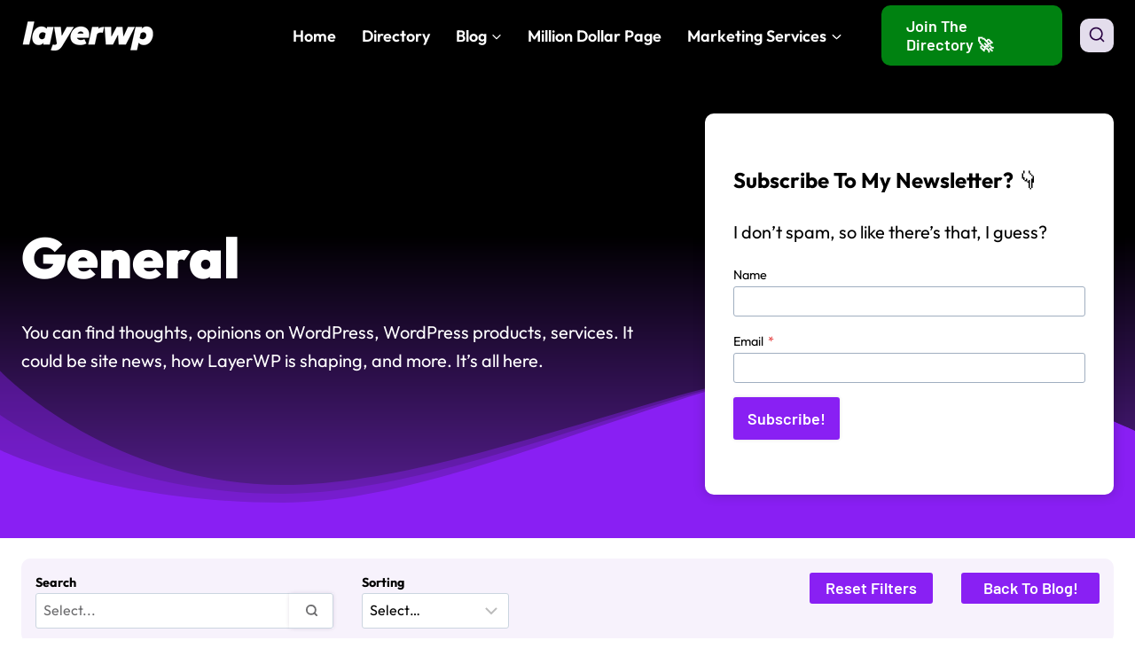

--- FILE ---
content_type: text/html; charset=UTF-8
request_url: https://layerwp.com/general/
body_size: 27925
content:
<!doctype html>
<html lang="en-US" class="no-js" itemtype="https://schema.org/Blog" itemscope>
<head>
	<meta charset="UTF-8">
	<meta name="viewport" content="width=device-width, initial-scale=1, minimum-scale=1">
	<title>General Thoughts, Opinions &amp; More On WordPress</title>
<meta name="description" content="You can find thoughts, opinions on WordPress, WordPress products, services. It could be site news, how LayerWP is shaping, and more. It&#039;s all here.">
<meta name="robots" content="index, follow, max-snippet:-1, max-image-preview:large, max-video-preview:-1">
<link rel="canonical" href="https://layerwp.com/general/">
<meta property="og:url" content="https://layerwp.com/general/">
<meta property="og:site_name" content="LayerWP">
<meta property="og:locale" content="en_US">
<meta property="og:type" content="object">
<meta property="og:title" content="General Thoughts, Opinions &amp; More On WordPress">
<meta property="og:description" content="You can find thoughts, opinions on WordPress, WordPress products, services. It could be site news, how LayerWP is shaping, and more. It&#039;s all here.">
<meta property="og:image" content="https://layerwp.com/wp-content/uploads/2023/07/lwp1.png">
<meta property="og:image:secure_url" content="https://layerwp.com/wp-content/uploads/2023/07/lwp1.png">
<meta property="og:image:width" content="828">
<meta property="og:image:height" content="816">
<meta property="fb:pages" content="102468504890439">
<meta name="twitter:card" content="summary_large_image">
<meta name="twitter:site" content="@benswrite">
<meta name="twitter:creator" content="@benswrite">
<meta name="twitter:title" content="General Thoughts, Opinions &amp; More On WordPress">
<meta name="twitter:description" content="You can find thoughts, opinions on WordPress, WordPress products, services. It could be site news, how LayerWP is shaping, and more. It&#039;s all here.">
<meta name="twitter:image" content="https://layerwp.com/wp-content/uploads/2023/07/lwp1.png">
<link rel="alternate" type="application/rss+xml" title="LayerWP &raquo; Feed" href="https://layerwp.com/feed/" />
<link rel="alternate" type="application/rss+xml" title="LayerWP &raquo; Comments Feed" href="https://layerwp.com/comments/feed/" />
			<script>document.documentElement.classList.remove( 'no-js' );</script>
			<link rel="alternate" type="application/rss+xml" title="LayerWP &raquo; General Category Feed" href="https://layerwp.com/general/feed/" />
<style id='wp-img-auto-sizes-contain-inline-css'>
img:is([sizes=auto i],[sizes^="auto," i]){contain-intrinsic-size:3000px 1500px}
/*# sourceURL=wp-img-auto-sizes-contain-inline-css */
</style>
<link rel='stylesheet' id='kadence-blocks-rowlayout-css' href='https://layerwp.com/wp-content/plugins/kadence-blocks/dist/style-blocks-rowlayout.css?ver=3.5.30' media='all' />
<link rel='stylesheet' id='kadence-blocks-column-css' href='https://layerwp.com/wp-content/plugins/kadence-blocks/dist/style-blocks-column.css?ver=3.5.30' media='all' />
<style id='kadence-blocks-advancedheading-inline-css'>
.wp-block-kadence-advancedheading mark{background:transparent;border-style:solid;border-width:0}.wp-block-kadence-advancedheading mark.kt-highlight{color:#f76a0c;}.kb-adv-heading-icon{display: inline-flex;justify-content: center;align-items: center;} .is-layout-constrained > .kb-advanced-heading-link {display: block;}.single-content .kadence-advanced-heading-wrapper h1, .single-content .kadence-advanced-heading-wrapper h2, .single-content .kadence-advanced-heading-wrapper h3, .single-content .kadence-advanced-heading-wrapper h4, .single-content .kadence-advanced-heading-wrapper h5, .single-content .kadence-advanced-heading-wrapper h6 {margin: 1.5em 0 .5em;}.single-content .kadence-advanced-heading-wrapper+* { margin-top:0;}.kb-screen-reader-text{position:absolute;width:1px;height:1px;padding:0;margin:-1px;overflow:hidden;clip:rect(0,0,0,0);}
/*# sourceURL=kadence-blocks-advancedheading-inline-css */
</style>
<link rel='stylesheet' id='kadence-blocks-form-css' href='https://layerwp.com/wp-content/plugins/kadence-blocks/dist/style-blocks-form.css?ver=3.5.30' media='all' />
<link rel='stylesheet' id='kadence-blocks-pro-query-css' href='https://layerwp.com/wp-content/plugins/kadence-blocks-pro/dist/style-blocks-query.css?ver=2.8.7' media='all' />
<link rel='stylesheet' id='kadence-blocks-advancedbtn-css' href='https://layerwp.com/wp-content/plugins/kadence-blocks/dist/style-blocks-advancedbtn.css?ver=3.5.30' media='all' />
<link rel='stylesheet' id='kadence-blocks-image-css' href='https://layerwp.com/wp-content/plugins/kadence-blocks/dist/style-blocks-image.css?ver=3.5.30' media='all' />
<style id='wp-emoji-styles-inline-css'>

	img.wp-smiley, img.emoji {
		display: inline !important;
		border: none !important;
		box-shadow: none !important;
		height: 1em !important;
		width: 1em !important;
		margin: 0 0.07em !important;
		vertical-align: -0.1em !important;
		background: none !important;
		padding: 0 !important;
	}
/*# sourceURL=wp-emoji-styles-inline-css */
</style>
<style id='wp-block-library-inline-css'>
:root{--wp-block-synced-color:#7a00df;--wp-block-synced-color--rgb:122,0,223;--wp-bound-block-color:var(--wp-block-synced-color);--wp-editor-canvas-background:#ddd;--wp-admin-theme-color:#007cba;--wp-admin-theme-color--rgb:0,124,186;--wp-admin-theme-color-darker-10:#006ba1;--wp-admin-theme-color-darker-10--rgb:0,107,160.5;--wp-admin-theme-color-darker-20:#005a87;--wp-admin-theme-color-darker-20--rgb:0,90,135;--wp-admin-border-width-focus:2px}@media (min-resolution:192dpi){:root{--wp-admin-border-width-focus:1.5px}}.wp-element-button{cursor:pointer}:root .has-very-light-gray-background-color{background-color:#eee}:root .has-very-dark-gray-background-color{background-color:#313131}:root .has-very-light-gray-color{color:#eee}:root .has-very-dark-gray-color{color:#313131}:root .has-vivid-green-cyan-to-vivid-cyan-blue-gradient-background{background:linear-gradient(135deg,#00d084,#0693e3)}:root .has-purple-crush-gradient-background{background:linear-gradient(135deg,#34e2e4,#4721fb 50%,#ab1dfe)}:root .has-hazy-dawn-gradient-background{background:linear-gradient(135deg,#faaca8,#dad0ec)}:root .has-subdued-olive-gradient-background{background:linear-gradient(135deg,#fafae1,#67a671)}:root .has-atomic-cream-gradient-background{background:linear-gradient(135deg,#fdd79a,#004a59)}:root .has-nightshade-gradient-background{background:linear-gradient(135deg,#330968,#31cdcf)}:root .has-midnight-gradient-background{background:linear-gradient(135deg,#020381,#2874fc)}:root{--wp--preset--font-size--normal:16px;--wp--preset--font-size--huge:42px}.has-regular-font-size{font-size:1em}.has-larger-font-size{font-size:2.625em}.has-normal-font-size{font-size:var(--wp--preset--font-size--normal)}.has-huge-font-size{font-size:var(--wp--preset--font-size--huge)}.has-text-align-center{text-align:center}.has-text-align-left{text-align:left}.has-text-align-right{text-align:right}.has-fit-text{white-space:nowrap!important}#end-resizable-editor-section{display:none}.aligncenter{clear:both}.items-justified-left{justify-content:flex-start}.items-justified-center{justify-content:center}.items-justified-right{justify-content:flex-end}.items-justified-space-between{justify-content:space-between}.screen-reader-text{border:0;clip-path:inset(50%);height:1px;margin:-1px;overflow:hidden;padding:0;position:absolute;width:1px;word-wrap:normal!important}.screen-reader-text:focus{background-color:#ddd;clip-path:none;color:#444;display:block;font-size:1em;height:auto;left:5px;line-height:normal;padding:15px 23px 14px;text-decoration:none;top:5px;width:auto;z-index:100000}html :where(.has-border-color){border-style:solid}html :where([style*=border-top-color]){border-top-style:solid}html :where([style*=border-right-color]){border-right-style:solid}html :where([style*=border-bottom-color]){border-bottom-style:solid}html :where([style*=border-left-color]){border-left-style:solid}html :where([style*=border-width]){border-style:solid}html :where([style*=border-top-width]){border-top-style:solid}html :where([style*=border-right-width]){border-right-style:solid}html :where([style*=border-bottom-width]){border-bottom-style:solid}html :where([style*=border-left-width]){border-left-style:solid}html :where(img[class*=wp-image-]){height:auto;max-width:100%}:where(figure){margin:0 0 1em}html :where(.is-position-sticky){--wp-admin--admin-bar--position-offset:var(--wp-admin--admin-bar--height,0px)}@media screen and (max-width:600px){html :where(.is-position-sticky){--wp-admin--admin-bar--position-offset:0px}}

/*# sourceURL=wp-block-library-inline-css */
</style><style id='wp-block-image-inline-css'>
.wp-block-image>a,.wp-block-image>figure>a{display:inline-block}.wp-block-image img{box-sizing:border-box;height:auto;max-width:100%;vertical-align:bottom}@media not (prefers-reduced-motion){.wp-block-image img.hide{visibility:hidden}.wp-block-image img.show{animation:show-content-image .4s}}.wp-block-image[style*=border-radius] img,.wp-block-image[style*=border-radius]>a{border-radius:inherit}.wp-block-image.has-custom-border img{box-sizing:border-box}.wp-block-image.aligncenter{text-align:center}.wp-block-image.alignfull>a,.wp-block-image.alignwide>a{width:100%}.wp-block-image.alignfull img,.wp-block-image.alignwide img{height:auto;width:100%}.wp-block-image .aligncenter,.wp-block-image .alignleft,.wp-block-image .alignright,.wp-block-image.aligncenter,.wp-block-image.alignleft,.wp-block-image.alignright{display:table}.wp-block-image .aligncenter>figcaption,.wp-block-image .alignleft>figcaption,.wp-block-image .alignright>figcaption,.wp-block-image.aligncenter>figcaption,.wp-block-image.alignleft>figcaption,.wp-block-image.alignright>figcaption{caption-side:bottom;display:table-caption}.wp-block-image .alignleft{float:left;margin:.5em 1em .5em 0}.wp-block-image .alignright{float:right;margin:.5em 0 .5em 1em}.wp-block-image .aligncenter{margin-left:auto;margin-right:auto}.wp-block-image :where(figcaption){margin-bottom:1em;margin-top:.5em}.wp-block-image.is-style-circle-mask img{border-radius:9999px}@supports ((-webkit-mask-image:none) or (mask-image:none)) or (-webkit-mask-image:none){.wp-block-image.is-style-circle-mask img{border-radius:0;-webkit-mask-image:url('data:image/svg+xml;utf8,<svg viewBox="0 0 100 100" xmlns="http://www.w3.org/2000/svg"><circle cx="50" cy="50" r="50"/></svg>');mask-image:url('data:image/svg+xml;utf8,<svg viewBox="0 0 100 100" xmlns="http://www.w3.org/2000/svg"><circle cx="50" cy="50" r="50"/></svg>');mask-mode:alpha;-webkit-mask-position:center;mask-position:center;-webkit-mask-repeat:no-repeat;mask-repeat:no-repeat;-webkit-mask-size:contain;mask-size:contain}}:root :where(.wp-block-image.is-style-rounded img,.wp-block-image .is-style-rounded img){border-radius:9999px}.wp-block-image figure{margin:0}.wp-lightbox-container{display:flex;flex-direction:column;position:relative}.wp-lightbox-container img{cursor:zoom-in}.wp-lightbox-container img:hover+button{opacity:1}.wp-lightbox-container button{align-items:center;backdrop-filter:blur(16px) saturate(180%);background-color:#5a5a5a40;border:none;border-radius:4px;cursor:zoom-in;display:flex;height:20px;justify-content:center;opacity:0;padding:0;position:absolute;right:16px;text-align:center;top:16px;width:20px;z-index:100}@media not (prefers-reduced-motion){.wp-lightbox-container button{transition:opacity .2s ease}}.wp-lightbox-container button:focus-visible{outline:3px auto #5a5a5a40;outline:3px auto -webkit-focus-ring-color;outline-offset:3px}.wp-lightbox-container button:hover{cursor:pointer;opacity:1}.wp-lightbox-container button:focus{opacity:1}.wp-lightbox-container button:focus,.wp-lightbox-container button:hover,.wp-lightbox-container button:not(:hover):not(:active):not(.has-background){background-color:#5a5a5a40;border:none}.wp-lightbox-overlay{box-sizing:border-box;cursor:zoom-out;height:100vh;left:0;overflow:hidden;position:fixed;top:0;visibility:hidden;width:100%;z-index:100000}.wp-lightbox-overlay .close-button{align-items:center;cursor:pointer;display:flex;justify-content:center;min-height:40px;min-width:40px;padding:0;position:absolute;right:calc(env(safe-area-inset-right) + 16px);top:calc(env(safe-area-inset-top) + 16px);z-index:5000000}.wp-lightbox-overlay .close-button:focus,.wp-lightbox-overlay .close-button:hover,.wp-lightbox-overlay .close-button:not(:hover):not(:active):not(.has-background){background:none;border:none}.wp-lightbox-overlay .lightbox-image-container{height:var(--wp--lightbox-container-height);left:50%;overflow:hidden;position:absolute;top:50%;transform:translate(-50%,-50%);transform-origin:top left;width:var(--wp--lightbox-container-width);z-index:9999999999}.wp-lightbox-overlay .wp-block-image{align-items:center;box-sizing:border-box;display:flex;height:100%;justify-content:center;margin:0;position:relative;transform-origin:0 0;width:100%;z-index:3000000}.wp-lightbox-overlay .wp-block-image img{height:var(--wp--lightbox-image-height);min-height:var(--wp--lightbox-image-height);min-width:var(--wp--lightbox-image-width);width:var(--wp--lightbox-image-width)}.wp-lightbox-overlay .wp-block-image figcaption{display:none}.wp-lightbox-overlay button{background:none;border:none}.wp-lightbox-overlay .scrim{background-color:#fff;height:100%;opacity:.9;position:absolute;width:100%;z-index:2000000}.wp-lightbox-overlay.active{visibility:visible}@media not (prefers-reduced-motion){.wp-lightbox-overlay.active{animation:turn-on-visibility .25s both}.wp-lightbox-overlay.active img{animation:turn-on-visibility .35s both}.wp-lightbox-overlay.show-closing-animation:not(.active){animation:turn-off-visibility .35s both}.wp-lightbox-overlay.show-closing-animation:not(.active) img{animation:turn-off-visibility .25s both}.wp-lightbox-overlay.zoom.active{animation:none;opacity:1;visibility:visible}.wp-lightbox-overlay.zoom.active .lightbox-image-container{animation:lightbox-zoom-in .4s}.wp-lightbox-overlay.zoom.active .lightbox-image-container img{animation:none}.wp-lightbox-overlay.zoom.active .scrim{animation:turn-on-visibility .4s forwards}.wp-lightbox-overlay.zoom.show-closing-animation:not(.active){animation:none}.wp-lightbox-overlay.zoom.show-closing-animation:not(.active) .lightbox-image-container{animation:lightbox-zoom-out .4s}.wp-lightbox-overlay.zoom.show-closing-animation:not(.active) .lightbox-image-container img{animation:none}.wp-lightbox-overlay.zoom.show-closing-animation:not(.active) .scrim{animation:turn-off-visibility .4s forwards}}@keyframes show-content-image{0%{visibility:hidden}99%{visibility:hidden}to{visibility:visible}}@keyframes turn-on-visibility{0%{opacity:0}to{opacity:1}}@keyframes turn-off-visibility{0%{opacity:1;visibility:visible}99%{opacity:0;visibility:visible}to{opacity:0;visibility:hidden}}@keyframes lightbox-zoom-in{0%{transform:translate(calc((-100vw + var(--wp--lightbox-scrollbar-width))/2 + var(--wp--lightbox-initial-left-position)),calc(-50vh + var(--wp--lightbox-initial-top-position))) scale(var(--wp--lightbox-scale))}to{transform:translate(-50%,-50%) scale(1)}}@keyframes lightbox-zoom-out{0%{transform:translate(-50%,-50%) scale(1);visibility:visible}99%{visibility:visible}to{transform:translate(calc((-100vw + var(--wp--lightbox-scrollbar-width))/2 + var(--wp--lightbox-initial-left-position)),calc(-50vh + var(--wp--lightbox-initial-top-position))) scale(var(--wp--lightbox-scale));visibility:hidden}}
/*# sourceURL=https://layerwp.com/wp-includes/blocks/image/style.min.css */
</style>
<style id='wp-block-paragraph-inline-css'>
.is-small-text{font-size:.875em}.is-regular-text{font-size:1em}.is-large-text{font-size:2.25em}.is-larger-text{font-size:3em}.has-drop-cap:not(:focus):first-letter{float:left;font-size:8.4em;font-style:normal;font-weight:100;line-height:.68;margin:.05em .1em 0 0;text-transform:uppercase}body.rtl .has-drop-cap:not(:focus):first-letter{float:none;margin-left:.1em}p.has-drop-cap.has-background{overflow:hidden}:root :where(p.has-background){padding:1.25em 2.375em}:where(p.has-text-color:not(.has-link-color)) a{color:inherit}p.has-text-align-left[style*="writing-mode:vertical-lr"],p.has-text-align-right[style*="writing-mode:vertical-rl"]{rotate:180deg}
/*# sourceURL=https://layerwp.com/wp-includes/blocks/paragraph/style.min.css */
</style>
<style id='global-styles-inline-css'>
:root{--wp--preset--aspect-ratio--square: 1;--wp--preset--aspect-ratio--4-3: 4/3;--wp--preset--aspect-ratio--3-4: 3/4;--wp--preset--aspect-ratio--3-2: 3/2;--wp--preset--aspect-ratio--2-3: 2/3;--wp--preset--aspect-ratio--16-9: 16/9;--wp--preset--aspect-ratio--9-16: 9/16;--wp--preset--color--black: #000000;--wp--preset--color--cyan-bluish-gray: #abb8c3;--wp--preset--color--white: #ffffff;--wp--preset--color--pale-pink: #f78da7;--wp--preset--color--vivid-red: #cf2e2e;--wp--preset--color--luminous-vivid-orange: #ff6900;--wp--preset--color--luminous-vivid-amber: #fcb900;--wp--preset--color--light-green-cyan: #7bdcb5;--wp--preset--color--vivid-green-cyan: #00d084;--wp--preset--color--pale-cyan-blue: #8ed1fc;--wp--preset--color--vivid-cyan-blue: #0693e3;--wp--preset--color--vivid-purple: #9b51e0;--wp--preset--color--theme-palette-1: var(--global-palette1);--wp--preset--color--theme-palette-2: var(--global-palette2);--wp--preset--color--theme-palette-3: var(--global-palette3);--wp--preset--color--theme-palette-4: var(--global-palette4);--wp--preset--color--theme-palette-5: var(--global-palette5);--wp--preset--color--theme-palette-6: var(--global-palette6);--wp--preset--color--theme-palette-7: var(--global-palette7);--wp--preset--color--theme-palette-8: var(--global-palette8);--wp--preset--color--theme-palette-9: var(--global-palette9);--wp--preset--color--theme-palette-10: var(--global-palette10);--wp--preset--color--theme-palette-11: var(--global-palette11);--wp--preset--color--theme-palette-12: var(--global-palette12);--wp--preset--color--theme-palette-13: var(--global-palette13);--wp--preset--color--theme-palette-14: var(--global-palette14);--wp--preset--color--theme-palette-15: var(--global-palette15);--wp--preset--gradient--vivid-cyan-blue-to-vivid-purple: linear-gradient(135deg,rgb(6,147,227) 0%,rgb(155,81,224) 100%);--wp--preset--gradient--light-green-cyan-to-vivid-green-cyan: linear-gradient(135deg,rgb(122,220,180) 0%,rgb(0,208,130) 100%);--wp--preset--gradient--luminous-vivid-amber-to-luminous-vivid-orange: linear-gradient(135deg,rgb(252,185,0) 0%,rgb(255,105,0) 100%);--wp--preset--gradient--luminous-vivid-orange-to-vivid-red: linear-gradient(135deg,rgb(255,105,0) 0%,rgb(207,46,46) 100%);--wp--preset--gradient--very-light-gray-to-cyan-bluish-gray: linear-gradient(135deg,rgb(238,238,238) 0%,rgb(169,184,195) 100%);--wp--preset--gradient--cool-to-warm-spectrum: linear-gradient(135deg,rgb(74,234,220) 0%,rgb(151,120,209) 20%,rgb(207,42,186) 40%,rgb(238,44,130) 60%,rgb(251,105,98) 80%,rgb(254,248,76) 100%);--wp--preset--gradient--blush-light-purple: linear-gradient(135deg,rgb(255,206,236) 0%,rgb(152,150,240) 100%);--wp--preset--gradient--blush-bordeaux: linear-gradient(135deg,rgb(254,205,165) 0%,rgb(254,45,45) 50%,rgb(107,0,62) 100%);--wp--preset--gradient--luminous-dusk: linear-gradient(135deg,rgb(255,203,112) 0%,rgb(199,81,192) 50%,rgb(65,88,208) 100%);--wp--preset--gradient--pale-ocean: linear-gradient(135deg,rgb(255,245,203) 0%,rgb(182,227,212) 50%,rgb(51,167,181) 100%);--wp--preset--gradient--electric-grass: linear-gradient(135deg,rgb(202,248,128) 0%,rgb(113,206,126) 100%);--wp--preset--gradient--midnight: linear-gradient(135deg,rgb(2,3,129) 0%,rgb(40,116,252) 100%);--wp--preset--font-size--small: var(--global-font-size-small);--wp--preset--font-size--medium: var(--global-font-size-medium);--wp--preset--font-size--large: var(--global-font-size-large);--wp--preset--font-size--x-large: 42px;--wp--preset--font-size--larger: var(--global-font-size-larger);--wp--preset--font-size--xxlarge: var(--global-font-size-xxlarge);--wp--preset--spacing--20: 0.44rem;--wp--preset--spacing--30: 0.67rem;--wp--preset--spacing--40: 1rem;--wp--preset--spacing--50: 1.5rem;--wp--preset--spacing--60: 2.25rem;--wp--preset--spacing--70: 3.38rem;--wp--preset--spacing--80: 5.06rem;--wp--preset--shadow--natural: 6px 6px 9px rgba(0, 0, 0, 0.2);--wp--preset--shadow--deep: 12px 12px 50px rgba(0, 0, 0, 0.4);--wp--preset--shadow--sharp: 6px 6px 0px rgba(0, 0, 0, 0.2);--wp--preset--shadow--outlined: 6px 6px 0px -3px rgb(255, 255, 255), 6px 6px rgb(0, 0, 0);--wp--preset--shadow--crisp: 6px 6px 0px rgb(0, 0, 0);}:where(.is-layout-flex){gap: 0.5em;}:where(.is-layout-grid){gap: 0.5em;}body .is-layout-flex{display: flex;}.is-layout-flex{flex-wrap: wrap;align-items: center;}.is-layout-flex > :is(*, div){margin: 0;}body .is-layout-grid{display: grid;}.is-layout-grid > :is(*, div){margin: 0;}:where(.wp-block-columns.is-layout-flex){gap: 2em;}:where(.wp-block-columns.is-layout-grid){gap: 2em;}:where(.wp-block-post-template.is-layout-flex){gap: 1.25em;}:where(.wp-block-post-template.is-layout-grid){gap: 1.25em;}.has-black-color{color: var(--wp--preset--color--black) !important;}.has-cyan-bluish-gray-color{color: var(--wp--preset--color--cyan-bluish-gray) !important;}.has-white-color{color: var(--wp--preset--color--white) !important;}.has-pale-pink-color{color: var(--wp--preset--color--pale-pink) !important;}.has-vivid-red-color{color: var(--wp--preset--color--vivid-red) !important;}.has-luminous-vivid-orange-color{color: var(--wp--preset--color--luminous-vivid-orange) !important;}.has-luminous-vivid-amber-color{color: var(--wp--preset--color--luminous-vivid-amber) !important;}.has-light-green-cyan-color{color: var(--wp--preset--color--light-green-cyan) !important;}.has-vivid-green-cyan-color{color: var(--wp--preset--color--vivid-green-cyan) !important;}.has-pale-cyan-blue-color{color: var(--wp--preset--color--pale-cyan-blue) !important;}.has-vivid-cyan-blue-color{color: var(--wp--preset--color--vivid-cyan-blue) !important;}.has-vivid-purple-color{color: var(--wp--preset--color--vivid-purple) !important;}.has-black-background-color{background-color: var(--wp--preset--color--black) !important;}.has-cyan-bluish-gray-background-color{background-color: var(--wp--preset--color--cyan-bluish-gray) !important;}.has-white-background-color{background-color: var(--wp--preset--color--white) !important;}.has-pale-pink-background-color{background-color: var(--wp--preset--color--pale-pink) !important;}.has-vivid-red-background-color{background-color: var(--wp--preset--color--vivid-red) !important;}.has-luminous-vivid-orange-background-color{background-color: var(--wp--preset--color--luminous-vivid-orange) !important;}.has-luminous-vivid-amber-background-color{background-color: var(--wp--preset--color--luminous-vivid-amber) !important;}.has-light-green-cyan-background-color{background-color: var(--wp--preset--color--light-green-cyan) !important;}.has-vivid-green-cyan-background-color{background-color: var(--wp--preset--color--vivid-green-cyan) !important;}.has-pale-cyan-blue-background-color{background-color: var(--wp--preset--color--pale-cyan-blue) !important;}.has-vivid-cyan-blue-background-color{background-color: var(--wp--preset--color--vivid-cyan-blue) !important;}.has-vivid-purple-background-color{background-color: var(--wp--preset--color--vivid-purple) !important;}.has-black-border-color{border-color: var(--wp--preset--color--black) !important;}.has-cyan-bluish-gray-border-color{border-color: var(--wp--preset--color--cyan-bluish-gray) !important;}.has-white-border-color{border-color: var(--wp--preset--color--white) !important;}.has-pale-pink-border-color{border-color: var(--wp--preset--color--pale-pink) !important;}.has-vivid-red-border-color{border-color: var(--wp--preset--color--vivid-red) !important;}.has-luminous-vivid-orange-border-color{border-color: var(--wp--preset--color--luminous-vivid-orange) !important;}.has-luminous-vivid-amber-border-color{border-color: var(--wp--preset--color--luminous-vivid-amber) !important;}.has-light-green-cyan-border-color{border-color: var(--wp--preset--color--light-green-cyan) !important;}.has-vivid-green-cyan-border-color{border-color: var(--wp--preset--color--vivid-green-cyan) !important;}.has-pale-cyan-blue-border-color{border-color: var(--wp--preset--color--pale-cyan-blue) !important;}.has-vivid-cyan-blue-border-color{border-color: var(--wp--preset--color--vivid-cyan-blue) !important;}.has-vivid-purple-border-color{border-color: var(--wp--preset--color--vivid-purple) !important;}.has-vivid-cyan-blue-to-vivid-purple-gradient-background{background: var(--wp--preset--gradient--vivid-cyan-blue-to-vivid-purple) !important;}.has-light-green-cyan-to-vivid-green-cyan-gradient-background{background: var(--wp--preset--gradient--light-green-cyan-to-vivid-green-cyan) !important;}.has-luminous-vivid-amber-to-luminous-vivid-orange-gradient-background{background: var(--wp--preset--gradient--luminous-vivid-amber-to-luminous-vivid-orange) !important;}.has-luminous-vivid-orange-to-vivid-red-gradient-background{background: var(--wp--preset--gradient--luminous-vivid-orange-to-vivid-red) !important;}.has-very-light-gray-to-cyan-bluish-gray-gradient-background{background: var(--wp--preset--gradient--very-light-gray-to-cyan-bluish-gray) !important;}.has-cool-to-warm-spectrum-gradient-background{background: var(--wp--preset--gradient--cool-to-warm-spectrum) !important;}.has-blush-light-purple-gradient-background{background: var(--wp--preset--gradient--blush-light-purple) !important;}.has-blush-bordeaux-gradient-background{background: var(--wp--preset--gradient--blush-bordeaux) !important;}.has-luminous-dusk-gradient-background{background: var(--wp--preset--gradient--luminous-dusk) !important;}.has-pale-ocean-gradient-background{background: var(--wp--preset--gradient--pale-ocean) !important;}.has-electric-grass-gradient-background{background: var(--wp--preset--gradient--electric-grass) !important;}.has-midnight-gradient-background{background: var(--wp--preset--gradient--midnight) !important;}.has-small-font-size{font-size: var(--wp--preset--font-size--small) !important;}.has-medium-font-size{font-size: var(--wp--preset--font-size--medium) !important;}.has-large-font-size{font-size: var(--wp--preset--font-size--large) !important;}.has-x-large-font-size{font-size: var(--wp--preset--font-size--x-large) !important;}
/*# sourceURL=global-styles-inline-css */
</style>

<style id='classic-theme-styles-inline-css'>
/*! This file is auto-generated */
.wp-block-button__link{color:#fff;background-color:#32373c;border-radius:9999px;box-shadow:none;text-decoration:none;padding:calc(.667em + 2px) calc(1.333em + 2px);font-size:1.125em}.wp-block-file__button{background:#32373c;color:#fff;text-decoration:none}
/*# sourceURL=/wp-includes/css/classic-themes.min.css */
</style>
<style id='plvt-view-transitions-inline-css'>
@view-transition { navigation: auto; }
@media (prefers-reduced-motion: no-preference) {::view-transition-group(*) { animation-duration: 0.4s; }}
/*# sourceURL=plvt-view-transitions-inline-css */
</style>
<link rel='stylesheet' id='wp-ulike-css' href='https://layerwp.com/wp-content/plugins/wp-ulike/assets/css/wp-ulike.min.css?ver=4.8.3.1' media='all' />
<style id='wpgb-head-inline-css'>
.wp-grid-builder:not(.wpgb-template),.wpgb-facet{opacity:0.01}.wpgb-facet fieldset{margin:0;padding:0;border:none;outline:none;box-shadow:none}.wpgb-facet fieldset:last-child{margin-bottom:40px;}.wpgb-facet fieldset legend.wpgb-sr-only{height:1px;width:1px}
/*# sourceURL=wpgb-head-inline-css */
</style>
<link rel='stylesheet' id='kadence-global-css' href='https://layerwp.com/wp-content/themes/kadence/assets/css/global.min.css?ver=1.4.3' media='all' />
<style id='kadence-global-inline-css'>
/* Kadence Base CSS */
:root{--global-palette1:#8920f3;--global-palette2:#6022a0;--global-palette3:#290342;--global-palette4:#3b383e;--global-palette5:#646366;--global-palette6:#6d6d6f;--global-palette7:#e3ddec;--global-palette8:#f7f2fc;--global-palette9:#ffffff;--global-palette10:oklch(from var(--global-palette1) calc(l + 0.10 * (1 - l)) calc(c * 1.00) calc(h + 180) / 100%);--global-palette11:#13612e;--global-palette12:#1159af;--global-palette13:#b82105;--global-palette14:#f7630c;--global-palette15:#f5a524;--global-palette9rgb:255, 255, 255;--global-palette-highlight:var(--global-palette1);--global-palette-highlight-alt:var(--global-palette1);--global-palette-highlight-alt2:var(--global-palette9);--global-palette-btn-bg:var(--global-palette1);--global-palette-btn-bg-hover:var(--global-palette3);--global-palette-btn:#ffffff;--global-palette-btn-hover:#ffffff;--global-palette-btn-sec-bg:var(--global-palette7);--global-palette-btn-sec-bg-hover:var(--global-palette2);--global-palette-btn-sec:var(--global-palette3);--global-palette-btn-sec-hover:var(--global-palette9);--global-body-font-family:Outfit, sans-serif;--global-heading-font-family:Outfit, sans-serif;--global-primary-nav-font-family:inherit;--global-fallback-font:sans-serif;--global-display-fallback-font:sans-serif;--global-content-width:1480px;--global-content-wide-width:calc(1480px + 230px);--global-content-narrow-width:842px;--global-content-edge-padding:1.5rem;--global-content-boxed-padding:2rem;--global-calc-content-width:calc(1480px - var(--global-content-edge-padding) - var(--global-content-edge-padding) );--wp--style--global--content-size:var(--global-calc-content-width);}.wp-site-blocks{--global-vw:calc( 100vw - ( 0.5 * var(--scrollbar-offset)));}body{background:var(--global-palette9);-webkit-font-smoothing:antialiased;-moz-osx-font-smoothing:grayscale;}body, input, select, optgroup, textarea{font-style:normal;font-weight:normal;font-size:20px;line-height:1.6;font-family:var(--global-body-font-family);color:#000000;}.content-bg, body.content-style-unboxed .site{background:var(--global-palette9);}h1,h2,h3,h4,h5,h6{font-family:var(--global-heading-font-family);}h1{font-style:normal;font-weight:900;font-size:40px;line-height:1.5;font-family:Outfit, sans-serif;text-transform:capitalize;color:#000000;}h2{font-style:normal;font-weight:700;font-size:28px;line-height:1.5;color:#000000;}h3{font-style:normal;font-weight:700;font-size:24px;line-height:1.5;color:#000000;}h4{font-style:normal;font-weight:700;font-size:22px;line-height:1.5;color:#000000;}h5{font-style:normal;font-weight:700;font-size:20px;line-height:1.5;color:#000000;}h6{font-style:normal;font-weight:700;font-size:18px;line-height:1.5;color:#000000;}@media all and (max-width: 767px){h1{font-size:35px;}}.entry-hero .kadence-breadcrumbs{max-width:1480px;}.site-container, .site-header-row-layout-contained, .site-footer-row-layout-contained, .entry-hero-layout-contained, .comments-area, .alignfull > .wp-block-cover__inner-container, .alignwide > .wp-block-cover__inner-container{max-width:var(--global-content-width);}.content-width-narrow .content-container.site-container, .content-width-narrow .hero-container.site-container{max-width:var(--global-content-narrow-width);}@media all and (min-width: 1710px){.wp-site-blocks .content-container  .alignwide{margin-left:-115px;margin-right:-115px;width:unset;max-width:unset;}}@media all and (min-width: 1102px){.content-width-narrow .wp-site-blocks .content-container .alignwide{margin-left:-130px;margin-right:-130px;width:unset;max-width:unset;}}.content-style-boxed .wp-site-blocks .entry-content .alignwide{margin-left:calc( -1 * var( --global-content-boxed-padding ) );margin-right:calc( -1 * var( --global-content-boxed-padding ) );}.content-area{margin-top:5rem;margin-bottom:5rem;}@media all and (max-width: 1024px){.content-area{margin-top:3rem;margin-bottom:3rem;}}@media all and (max-width: 767px){.content-area{margin-top:2rem;margin-bottom:2rem;}}@media all and (max-width: 1024px){:root{--global-content-boxed-padding:2rem;}}@media all and (max-width: 767px){:root{--global-content-boxed-padding:1.5rem;}}.entry-content-wrap{padding:2rem;}@media all and (max-width: 1024px){.entry-content-wrap{padding:2rem;}}@media all and (max-width: 767px){.entry-content-wrap{padding:1.5rem;}}.entry.single-entry{box-shadow:0px 15px 15px -10px rgba(0,0,0,0.05);border-radius:6px 6px 6px 6px;}.entry.loop-entry{border-radius:6px 6px 6px 6px;overflow:hidden;box-shadow:0px 15px 15px -10px rgba(0,0,0,0.05);}.loop-entry .entry-content-wrap{padding:2rem;}@media all and (max-width: 1024px){.loop-entry .entry-content-wrap{padding:2rem;}}@media all and (max-width: 767px){.loop-entry .entry-content-wrap{padding:1.5rem;}}button, .button, .wp-block-button__link, input[type="button"], input[type="reset"], input[type="submit"], .fl-button, .elementor-button-wrapper .elementor-button, .wc-block-components-checkout-place-order-button, .wc-block-cart__submit{font-style:normal;font-weight:600;font-size:18px;line-height:1.2;font-family:Barlow, sans-serif;text-transform:capitalize;border-radius:10px;padding:13px 28px 13px 28px;border:0px solid currentColor;box-shadow:0px 0px 5px -1px rgba(41,3,66,0.19);}.wp-block-button.is-style-outline .wp-block-button__link{padding:13px 28px 13px 28px;}button:hover, button:focus, button:active, .button:hover, .button:focus, .button:active, .wp-block-button__link:hover, .wp-block-button__link:focus, .wp-block-button__link:active, input[type="button"]:hover, input[type="button"]:focus, input[type="button"]:active, input[type="reset"]:hover, input[type="reset"]:focus, input[type="reset"]:active, input[type="submit"]:hover, input[type="submit"]:focus, input[type="submit"]:active, .elementor-button-wrapper .elementor-button:hover, .elementor-button-wrapper .elementor-button:focus, .elementor-button-wrapper .elementor-button:active, .wc-block-cart__submit:hover{box-shadow:0px 15px 25px -7px rgba(41,3,66,0.58);}.kb-button.kb-btn-global-outline.kb-btn-global-inherit{padding-top:calc(13px - 2px);padding-right:calc(28px - 2px);padding-bottom:calc(13px - 2px);padding-left:calc(28px - 2px);}button.button-style-secondary, .button.button-style-secondary, .wp-block-button__link.button-style-secondary, input[type="button"].button-style-secondary, input[type="reset"].button-style-secondary, input[type="submit"].button-style-secondary, .fl-button.button-style-secondary, .elementor-button-wrapper .elementor-button.button-style-secondary, .wc-block-components-checkout-place-order-button.button-style-secondary, .wc-block-cart__submit.button-style-secondary{font-style:normal;font-weight:600;font-size:18px;line-height:1.2;font-family:Barlow, sans-serif;text-transform:capitalize;}.entry-content :where(.wp-block-image) img, .entry-content :where(.wp-block-kadence-image) img{border-radius:10px;}@media all and (min-width: 1025px){.transparent-header .entry-hero .entry-hero-container-inner{padding-top:80px;}}@media all and (max-width: 1024px){.mobile-transparent-header .entry-hero .entry-hero-container-inner{padding-top:80px;}}@media all and (max-width: 767px){.mobile-transparent-header .entry-hero .entry-hero-container-inner{padding-top:80px;}}#kt-scroll-up-reader, #kt-scroll-up{border:0px none currentColor;border-radius:5px 5px 5px 5px;color:#ffffff;background:#1aba12;bottom:90px;font-size:1.35em;padding:0.43em 0.43em 0.43em 0.43em;}#kt-scroll-up-reader.scroll-up-side-right, #kt-scroll-up.scroll-up-side-right{right:30px;}#kt-scroll-up-reader.scroll-up-side-left, #kt-scroll-up.scroll-up-side-left{left:30px;}@media all and (hover: hover){#kt-scroll-up-reader:hover, #kt-scroll-up:hover{color:#ffffff;background:var(--global-palette1);}}.wp-site-blocks .post-archive-title h1{color:#ffffff;}.post-archive-title .kadence-breadcrumbs{color:#ffffff;}.post-archive-title .kadence-breadcrumbs a:hover{color:var(--global-palette1);}.post-archive-title .archive-description{color:rgba(0,0,0,0);}body.archive .content-bg, body.content-style-unboxed.archive .site, body.blog .content-bg, body.content-style-unboxed.blog .site{background:var(--global-palette9);}.loop-entry.type-post h2.entry-title{font-style:normal;color:var(--global-palette3);}.loop-entry.type-post .entry-meta{color:var(--global-palette6);}.entry-hero.products-archive-hero-section .entry-header{min-height:320px;}body.post-type-archive-products{background:var(--global-palette9);}
/* Kadence Header CSS */
@media all and (max-width: 1024px){.mobile-transparent-header #masthead{position:absolute;left:0px;right:0px;z-index:100;}.kadence-scrollbar-fixer.mobile-transparent-header #masthead{right:var(--scrollbar-offset,0);}.mobile-transparent-header #masthead, .mobile-transparent-header .site-top-header-wrap .site-header-row-container-inner, .mobile-transparent-header .site-main-header-wrap .site-header-row-container-inner, .mobile-transparent-header .site-bottom-header-wrap .site-header-row-container-inner{background:transparent;}.site-header-row-tablet-layout-fullwidth, .site-header-row-tablet-layout-standard{padding:0px;}}@media all and (min-width: 1025px){.transparent-header #masthead{position:absolute;left:0px;right:0px;z-index:100;}.transparent-header.kadence-scrollbar-fixer #masthead{right:var(--scrollbar-offset,0);}.transparent-header #masthead, .transparent-header .site-top-header-wrap .site-header-row-container-inner, .transparent-header .site-main-header-wrap .site-header-row-container-inner, .transparent-header .site-bottom-header-wrap .site-header-row-container-inner{background:transparent;}}.site-branding a.brand img{max-width:150px;}.site-branding a.brand img.svg-logo-image{width:150px;}@media all and (max-width: 767px){.site-branding a.brand img{max-width:90px;}.site-branding a.brand img.svg-logo-image{width:90px;}}.site-branding{padding:0px 10px 0px 0px;}#masthead, #masthead .kadence-sticky-header.item-is-fixed:not(.item-at-start):not(.site-header-row-container):not(.site-main-header-wrap), #masthead .kadence-sticky-header.item-is-fixed:not(.item-at-start) > .site-header-row-container-inner{background:#ffffff;}.site-main-header-wrap .site-header-row-container-inner{background:#000000;border-top:0px solid #eeeeee;border-bottom:0px solid #eeeeee;}.site-main-header-inner-wrap{min-height:80px;}.header-navigation[class*="header-navigation-style-underline"] .header-menu-container.primary-menu-container>ul>li>a:after{width:calc( 100% - 1.6em);}.main-navigation .primary-menu-container > ul > li.menu-item > a{padding-left:calc(1.6em / 2);padding-right:calc(1.6em / 2);color:var(--global-palette9);}.main-navigation .primary-menu-container > ul > li.menu-item .dropdown-nav-special-toggle{right:calc(1.6em / 2);}.main-navigation .primary-menu-container > ul li.menu-item > a{font-style:normal;font-weight:600;font-size:18px;line-height:1.1;}.main-navigation .primary-menu-container > ul > li.menu-item > a:hover{color:var(--global-palette1);background:rgba(246,240,252,0);}.main-navigation .primary-menu-container > ul > li.menu-item.current-menu-item > a{color:var(--global-palette1);}.header-navigation .header-menu-container ul ul.sub-menu, .header-navigation .header-menu-container ul ul.submenu{background:var(--global-palette3);box-shadow:0px 2px 13px 0px rgba(0,0,0,0.1);}.header-navigation .header-menu-container ul ul li.menu-item, .header-menu-container ul.menu > li.kadence-menu-mega-enabled > ul > li.menu-item > a{border-bottom:1px solid rgba(255,255,255,0.1);border-radius:0px 0px 0px 0px;}.header-navigation .header-menu-container ul ul li.menu-item > a{width:200px;padding-top:1em;padding-bottom:1em;color:var(--global-palette8);font-style:normal;font-size:16px;line-height:1;}.header-navigation .header-menu-container ul ul li.menu-item > a:hover{color:var(--global-palette9);background:var(--global-palette1);border-radius:0px 0px 0px 0px;}.header-navigation .header-menu-container ul ul li.menu-item.current-menu-item > a{color:var(--global-palette9);background:var(--global-palette1);border-radius:0px 0px 0px 0px;}.mobile-toggle-open-container .menu-toggle-open, .mobile-toggle-open-container .menu-toggle-open:focus{color:var(--global-palette9);padding:0.4em 0.6em 0.4em 0.6em;font-size:14px;}.mobile-toggle-open-container .menu-toggle-open.menu-toggle-style-bordered{border:1px solid currentColor;}.mobile-toggle-open-container .menu-toggle-open .menu-toggle-icon{font-size:30px;}.mobile-toggle-open-container .menu-toggle-open:hover, .mobile-toggle-open-container .menu-toggle-open:focus-visible{color:var(--global-palette-highlight);}.mobile-navigation ul li{font-style:normal;font-weight:600;font-size:19px;line-height:1.2;}.mobile-navigation ul li a{padding-top:1em;padding-bottom:1em;}.mobile-navigation ul li > a, .mobile-navigation ul li.menu-item-has-children > .drawer-nav-drop-wrap{color:var(--global-palette8);}.mobile-navigation ul li.current-menu-item > a, .mobile-navigation ul li.current-menu-item.menu-item-has-children > .drawer-nav-drop-wrap{color:var(--global-palette-highlight);}.mobile-navigation ul li.menu-item-has-children .drawer-nav-drop-wrap, .mobile-navigation ul li:not(.menu-item-has-children) a{border-bottom:1px solid rgba(255,255,255,0.1);}.mobile-navigation:not(.drawer-navigation-parent-toggle-true) ul li.menu-item-has-children .drawer-nav-drop-wrap button{border-left:1px solid rgba(255,255,255,0.1);}#mobile-drawer .drawer-header .drawer-toggle{padding:0.6em 0.15em 0.6em 0.15em;font-size:24px;}#main-header .header-button{margin:0px 0px 0px 30px;background:#008211;box-shadow:0px 0px 0px -7px rgba(0,0,0,0);}#main-header .header-button:hover{background:var(--global-palette2);box-shadow:0px 15px 25px -7px rgba(0,0,0,0.1);}.search-toggle-open-container .search-toggle-open{background:var(--global-palette7);color:var(--global-palette3);margin:0px 0px 0px 10px;}.search-toggle-open-container .search-toggle-open.search-toggle-style-bordered{border:1px solid currentColor;}.search-toggle-open-container .search-toggle-open .search-toggle-icon{font-size:1.1em;}.search-toggle-open-container .search-toggle-open:hover, .search-toggle-open-container .search-toggle-open:focus{color:var(--global-palette9);background:var(--global-palette1);}#search-drawer .drawer-inner{background:var(--global-palette3);}
/* Kadence Footer CSS */
#colophon{background:var(--global-palette3);}.site-middle-footer-wrap .site-footer-row-container-inner{background:#000000;font-style:normal;color:var(--global-palette9);}.site-footer .site-middle-footer-wrap a:where(:not(.button):not(.wp-block-button__link):not(.wp-element-button)){color:var(--global-palette9);}.site-footer .site-middle-footer-wrap a:where(:not(.button):not(.wp-block-button__link):not(.wp-element-button)):hover{color:var(--global-palette1);}.site-middle-footer-inner-wrap{padding-top:30px;padding-bottom:30px;grid-column-gap:30px;grid-row-gap:30px;}.site-middle-footer-inner-wrap .widget{margin-bottom:30px;}.site-middle-footer-inner-wrap .widget-area .widget-title{font-style:normal;color:var(--global-palette9);}.site-middle-footer-inner-wrap .site-footer-section:not(:last-child):after{right:calc(-30px / 2);}.site-top-footer-wrap .site-footer-row-container-inner{background:#000000;}.site-top-footer-inner-wrap{padding-top:30px;padding-bottom:30px;grid-column-gap:20px;grid-row-gap:20px;}.site-top-footer-inner-wrap .widget{margin-bottom:30px;}.site-top-footer-inner-wrap .site-footer-section:not(:last-child):after{right:calc(-20px / 2);}#colophon .footer-html{font-style:normal;color:var(--global-palette9);}#colophon .site-footer-row-container .site-footer-row .footer-html a{color:var(--global-palette9);}#colophon .site-footer-row-container .site-footer-row .footer-html a:hover{color:var(--global-palette7);}#colophon .footer-navigation .footer-menu-container > ul > li > a{padding-left:calc(2.24em / 2);padding-right:calc(2.24em / 2);padding-top:calc(1.19em / 2);padding-bottom:calc(1.19em / 2);color:var(--global-palette9);}#colophon .footer-navigation .footer-menu-container > ul li a{font-style:normal;font-weight:600;font-size:16px;line-height:1.1;}#colophon .footer-navigation .footer-menu-container > ul li a:hover{color:var(--global-palette7);}#colophon .footer-navigation .footer-menu-container > ul li.current-menu-item > a{color:var(--global-palette9);}
/* Kadence Pro Header CSS */
.header-navigation-dropdown-direction-left ul ul.submenu, .header-navigation-dropdown-direction-left ul ul.sub-menu{right:0px;left:auto;}.rtl .header-navigation-dropdown-direction-right ul ul.submenu, .rtl .header-navigation-dropdown-direction-right ul ul.sub-menu{left:0px;right:auto;}.header-account-button .nav-drop-title-wrap > .kadence-svg-iconset, .header-account-button > .kadence-svg-iconset{font-size:1.2em;}.site-header-item .header-account-button .nav-drop-title-wrap, .site-header-item .header-account-wrap > .header-account-button{display:flex;align-items:center;}.header-account-style-icon_label .header-account-label{padding-left:5px;}.header-account-style-label_icon .header-account-label{padding-right:5px;}.site-header-item .header-account-wrap .header-account-button{text-decoration:none;box-shadow:none;color:inherit;background:transparent;padding:0.6em 0em 0.6em 0em;}.header-mobile-account-wrap .header-account-button .nav-drop-title-wrap > .kadence-svg-iconset, .header-mobile-account-wrap .header-account-button > .kadence-svg-iconset{font-size:1.2em;}.header-mobile-account-wrap .header-account-button .nav-drop-title-wrap, .header-mobile-account-wrap > .header-account-button{display:flex;align-items:center;}.header-mobile-account-wrap.header-account-style-icon_label .header-account-label{padding-left:5px;}.header-mobile-account-wrap.header-account-style-label_icon .header-account-label{padding-right:5px;}.header-mobile-account-wrap .header-account-button{text-decoration:none;box-shadow:none;color:inherit;background:transparent;padding:0.6em 0em 0.6em 0em;}#login-drawer .drawer-inner .drawer-content{display:flex;justify-content:center;align-items:center;position:absolute;top:0px;bottom:0px;left:0px;right:0px;padding:0px;}#loginform p label{display:block;}#login-drawer #loginform{width:100%;}#login-drawer #loginform input{width:100%;}#login-drawer #loginform input[type="checkbox"]{width:auto;}#login-drawer .drawer-inner .drawer-header{position:relative;z-index:100;}#login-drawer .drawer-content_inner.widget_login_form_inner{padding:2em;width:100%;max-width:350px;border-radius:.25rem;background:var(--global-palette9);color:var(--global-palette4);}#login-drawer .lost_password a{color:var(--global-palette6);}#login-drawer .lost_password, #login-drawer .register-field{text-align:center;}#login-drawer .widget_login_form_inner p{margin-top:1.2em;margin-bottom:0em;}#login-drawer .widget_login_form_inner p:first-child{margin-top:0em;}#login-drawer .widget_login_form_inner label{margin-bottom:0.5em;}#login-drawer hr.register-divider{margin:1.2em 0;border-width:1px;}#login-drawer .register-field{font-size:90%;}@media all and (min-width: 1025px){#login-drawer hr.register-divider.hide-desktop{display:none;}#login-drawer p.register-field.hide-desktop{display:none;}}@media all and (max-width: 1024px){#login-drawer hr.register-divider.hide-mobile{display:none;}#login-drawer p.register-field.hide-mobile{display:none;}}@media all and (max-width: 767px){#login-drawer hr.register-divider.hide-mobile{display:none;}#login-drawer p.register-field.hide-mobile{display:none;}}.tertiary-navigation .tertiary-menu-container > ul > li.menu-item > a{padding-left:calc(1.2em / 2);padding-right:calc(1.2em / 2);padding-top:0.6em;padding-bottom:0.6em;color:var(--global-palette5);}.tertiary-navigation .tertiary-menu-container > ul > li.menu-item > a:hover{color:var(--global-palette-highlight);}.tertiary-navigation .tertiary-menu-container > ul > li.menu-item.current-menu-item > a{color:var(--global-palette3);}.header-navigation[class*="header-navigation-style-underline"] .header-menu-container.tertiary-menu-container>ul>li>a:after{width:calc( 100% - 1.2em);}.quaternary-navigation .quaternary-menu-container > ul > li.menu-item > a{padding-left:calc(1.2em / 2);padding-right:calc(1.2em / 2);padding-top:0.6em;padding-bottom:0.6em;color:var(--global-palette5);}.quaternary-navigation .quaternary-menu-container > ul > li.menu-item > a:hover{color:var(--global-palette-highlight);}.quaternary-navigation .quaternary-menu-container > ul > li.menu-item.current-menu-item > a{color:var(--global-palette3);}.header-navigation[class*="header-navigation-style-underline"] .header-menu-container.quaternary-menu-container>ul>li>a:after{width:calc( 100% - 1.2em);}#main-header .header-divider{border-right:1px solid var(--global-palette6);height:50%;}#main-header .header-divider2{border-right:1px solid var(--global-palette6);height:50%;}#main-header .header-divider3{border-right:1px solid var(--global-palette6);height:50%;}#mobile-header .header-mobile-divider, #mobile-drawer .header-mobile-divider{border-right:1px solid var(--global-palette6);height:50%;}#mobile-drawer .header-mobile-divider{border-top:1px solid var(--global-palette6);width:50%;}#mobile-header .header-mobile-divider2{border-right:1px solid var(--global-palette6);height:50%;}#mobile-drawer .header-mobile-divider2{border-top:1px solid var(--global-palette6);width:50%;}.header-item-search-bar form ::-webkit-input-placeholder{color:currentColor;opacity:0.5;}.header-item-search-bar form ::placeholder{color:currentColor;opacity:0.5;}.header-search-bar form{max-width:100%;width:240px;}.header-mobile-search-bar form{max-width:calc(100vw - var(--global-sm-spacing) - var(--global-sm-spacing));width:240px;}.header-widget-lstyle-normal .header-widget-area-inner a:not(.button){text-decoration:underline;}.element-contact-inner-wrap{display:flex;flex-wrap:wrap;align-items:center;margin-top:-0.6em;margin-left:calc(-0.6em / 2);margin-right:calc(-0.6em / 2);}.element-contact-inner-wrap .header-contact-item{display:inline-flex;flex-wrap:wrap;align-items:center;margin-top:0.6em;margin-left:calc(0.6em / 2);margin-right:calc(0.6em / 2);}.element-contact-inner-wrap .header-contact-item .kadence-svg-iconset{font-size:1em;}.header-contact-item img{display:inline-block;}.header-contact-item .contact-label{margin-left:0.3em;}.rtl .header-contact-item .contact-label{margin-right:0.3em;margin-left:0px;}.header-mobile-contact-wrap .element-contact-inner-wrap{display:flex;flex-wrap:wrap;align-items:center;margin-top:-0.6em;margin-left:calc(-0.6em / 2);margin-right:calc(-0.6em / 2);}.header-mobile-contact-wrap .element-contact-inner-wrap .header-contact-item{display:inline-flex;flex-wrap:wrap;align-items:center;margin-top:0.6em;margin-left:calc(0.6em / 2);margin-right:calc(0.6em / 2);}.header-mobile-contact-wrap .element-contact-inner-wrap .header-contact-item .kadence-svg-iconset{font-size:1em;}#main-header .header-button2{box-shadow:0px 0px 0px -7px rgba(0,0,0,0);}#main-header .header-button2:hover{box-shadow:0px 15px 25px -7px rgba(0,0,0,0.1);}.mobile-header-button2-wrap .mobile-header-button-inner-wrap .mobile-header-button2{border:2px none transparent;box-shadow:0px 0px 0px -7px rgba(0,0,0,0);}.mobile-header-button2-wrap .mobile-header-button-inner-wrap .mobile-header-button2:hover{box-shadow:0px 15px 25px -7px rgba(0,0,0,0.1);}#widget-drawer.popup-drawer-layout-fullwidth .drawer-content .header-widget2, #widget-drawer.popup-drawer-layout-sidepanel .drawer-inner{max-width:400px;}#widget-drawer.popup-drawer-layout-fullwidth .drawer-content .header-widget2{margin:0 auto;}.widget-toggle-open{display:flex;align-items:center;background:transparent;box-shadow:none;}.widget-toggle-open:hover, .widget-toggle-open:focus{border-color:currentColor;background:transparent;box-shadow:none;}.widget-toggle-open .widget-toggle-icon{display:flex;}.widget-toggle-open .widget-toggle-label{padding-right:5px;}.rtl .widget-toggle-open .widget-toggle-label{padding-left:5px;padding-right:0px;}.widget-toggle-open .widget-toggle-label:empty, .rtl .widget-toggle-open .widget-toggle-label:empty{padding-right:0px;padding-left:0px;}.widget-toggle-open-container .widget-toggle-open{color:var(--global-palette5);padding:0.4em 0.6em 0.4em 0.6em;font-size:14px;}.widget-toggle-open-container .widget-toggle-open.widget-toggle-style-bordered{border:1px solid currentColor;}.widget-toggle-open-container .widget-toggle-open .widget-toggle-icon{font-size:20px;}.widget-toggle-open-container .widget-toggle-open:hover, .widget-toggle-open-container .widget-toggle-open:focus{color:var(--global-palette-highlight);}#widget-drawer .header-widget-2style-normal a:not(.button){text-decoration:underline;}#widget-drawer .header-widget-2style-plain a:not(.button){text-decoration:none;}#widget-drawer .header-widget2 .widget-title{color:var(--global-palette9);}#widget-drawer .header-widget2{color:var(--global-palette8);}#widget-drawer .header-widget2 a:not(.button), #widget-drawer .header-widget2 .drawer-sub-toggle{color:var(--global-palette8);}#widget-drawer .header-widget2 a:not(.button):hover, #widget-drawer .header-widget2 .drawer-sub-toggle:hover{color:var(--global-palette9);}#mobile-secondary-site-navigation ul li{font-size:14px;}#mobile-secondary-site-navigation ul li a{padding-top:1em;padding-bottom:1em;}#mobile-secondary-site-navigation ul li > a, #mobile-secondary-site-navigation ul li.menu-item-has-children > .drawer-nav-drop-wrap{color:var(--global-palette8);}#mobile-secondary-site-navigation ul li.current-menu-item > a, #mobile-secondary-site-navigation ul li.current-menu-item.menu-item-has-children > .drawer-nav-drop-wrap{color:var(--global-palette-highlight);}#mobile-secondary-site-navigation ul li.menu-item-has-children .drawer-nav-drop-wrap, #mobile-secondary-site-navigation ul li:not(.menu-item-has-children) a{border-bottom:1px solid rgba(255,255,255,0.1);}#mobile-secondary-site-navigation:not(.drawer-navigation-parent-toggle-true) ul li.menu-item-has-children .drawer-nav-drop-wrap button{border-left:1px solid rgba(255,255,255,0.1);}
/*# sourceURL=kadence-global-inline-css */
</style>
<link rel='stylesheet' id='kadence-simplelightbox-css-css' href='https://layerwp.com/wp-content/plugins/kadence-blocks/includes/assets/css/simplelightbox.min.css?ver=3.5.30' media='all' />
<link rel='stylesheet' id='menu-addons-css' href='https://layerwp.com/wp-content/plugins/kadence-pro/dist/mega-menu/menu-addon.css?ver=1.1.16' media='all' />
<style id='kadence-custom-font-css-inline-css'>
@font-face {font-family: "Bebas Neue";font-style: normal;font-weight: 400;src:url("https://layerwp.com/wp-content/uploads/2024/10/bebasneue-regular.ttf") format("woff");font-display: swap;}@font-face {font-family: "Anton";font-style: normal;font-weight: 400;src:url("https://layerwp.com/wp-content/uploads/2024/10/antonsc-regular.ttf") format("woff");font-display: swap;}@font-face {font-family: "Cyberpunk";font-style: normal;font-weight: 400;src:url("https://layerwp.com/wp-content/uploads/2023/10/cyberpunk-1.ttf") format("woff");font-display: swap;}
/*# sourceURL=kadence-custom-font-css-inline-css */
</style>
<style id='kadence-blocks-global-variables-inline-css'>
:root {--global-kb-font-size-sm:clamp(0.8rem, 0.73rem + 0.217vw, 0.9rem);--global-kb-font-size-md:clamp(1.1rem, 0.995rem + 0.326vw, 1.25rem);--global-kb-font-size-lg:clamp(1.75rem, 1.576rem + 0.543vw, 2rem);--global-kb-font-size-xl:clamp(2.25rem, 1.728rem + 1.63vw, 3rem);--global-kb-font-size-xxl:clamp(2.5rem, 1.456rem + 3.26vw, 4rem);--global-kb-font-size-xxxl:clamp(2.75rem, 0.489rem + 7.065vw, 6rem);}
/*# sourceURL=kadence-blocks-global-variables-inline-css */
</style>
<style id='kadence_blocks_css-inline-css'>
.kb-row-layout-id39451_1be365-a6 > .kt-row-column-wrap{column-gap:var(--global-kb-gap-lg, 4rem);max-width:var( --global-content-width, 1480px );padding-left:var(--global-content-edge-padding);padding-right:var(--global-content-edge-padding);padding-top:var(--global-kb-spacing-lg, 3rem);padding-bottom:var(--global-kb-spacing-lg, 3rem);grid-template-columns:minmax(0, calc(60% - ((var(--global-kb-gap-lg, 4rem) * 1 )/2)))minmax(0, calc(40% - ((var(--global-kb-gap-lg, 4rem) * 1 )/2)));}.kb-row-layout-id39451_1be365-a6{background-image:linear-gradient(180deg,rgb(0,0,0) 35%,var(--global-palette2) 100%);}.kb-row-layout-id39451_1be365-a6 .kt-row-layout-bottom-sep{height:200px;}.kb-row-layout-id39451_1be365-a6 .kt-row-layout-bottom-sep svg{fill:var(--global-palette1, #3182CE)!important;}.kb-row-layout-id39451_1be365-a6 .kt-row-layout-top-sep{height:100px;}@media all and (max-width: 1024px){.kb-row-layout-id39451_1be365-a6 > .kt-row-column-wrap{grid-template-columns:minmax(0, 1fr);}}@media all and (max-width: 1024px){.kb-row-layout-id39451_1be365-a6 .kt-row-layout-bottom-sep{height:89px;}}@media all and (max-width: 767px){.kb-row-layout-id39451_1be365-a6 > .kt-row-column-wrap{grid-template-columns:minmax(0, 1fr);}}.kadence-column39451_2e33be-06 > .kt-inside-inner-col{display:flex;}.kadence-column39451_2e33be-06 > .kt-inside-inner-col{column-gap:var(--global-kb-gap-sm, 1rem);}.kadence-column39451_2e33be-06 > .kt-inside-inner-col{flex-direction:column;justify-content:center;}.kadence-column39451_2e33be-06 > .kt-inside-inner-col > .aligncenter{width:100%;}.kt-row-column-wrap > .kadence-column39451_2e33be-06{align-self:center;}.kt-inner-column-height-full:not(.kt-has-1-columns) > .wp-block-kadence-column.kadence-column39451_2e33be-06{align-self:auto;}.kt-inner-column-height-full:not(.kt-has-1-columns) > .wp-block-kadence-column.kadence-column39451_2e33be-06 > .kt-inside-inner-col{flex-direction:column;justify-content:center;}@media all and (max-width: 1024px){.kt-row-column-wrap > .kadence-column39451_2e33be-06{align-self:center;}}@media all and (max-width: 1024px){.kt-inner-column-height-full:not(.kt-has-1-columns) > .wp-block-kadence-column.kadence-column39451_2e33be-06{align-self:auto;}}@media all and (max-width: 1024px){.kt-inner-column-height-full:not(.kt-has-1-columns) > .wp-block-kadence-column.kadence-column39451_2e33be-06 > .kt-inside-inner-col{flex-direction:column;justify-content:center;}}@media all and (max-width: 1024px){.kadence-column39451_2e33be-06 > .kt-inside-inner-col{flex-direction:column;justify-content:center;}}@media all and (max-width: 767px){.kt-row-column-wrap > .kadence-column39451_2e33be-06{align-self:center;}.kt-inner-column-height-full:not(.kt-has-1-columns) > .wp-block-kadence-column.kadence-column39451_2e33be-06{align-self:auto;}.kt-inner-column-height-full:not(.kt-has-1-columns) > .wp-block-kadence-column.kadence-column39451_2e33be-06 > .kt-inside-inner-col{flex-direction:column;justify-content:center;}.kadence-column39451_2e33be-06 > .kt-inside-inner-col{flex-direction:column;justify-content:center;}}.wp-block-kadence-advancedheading.kt-adv-heading39451_8c7c05-f1, .wp-block-kadence-advancedheading.kt-adv-heading39451_8c7c05-f1[data-kb-block="kb-adv-heading39451_8c7c05-f1"]{font-size:var(--global-kb-font-size-xxl, 4rem);color:#ffffff;}.wp-block-kadence-advancedheading.kt-adv-heading39451_8c7c05-f1 mark.kt-highlight, .wp-block-kadence-advancedheading.kt-adv-heading39451_8c7c05-f1[data-kb-block="kb-adv-heading39451_8c7c05-f1"] mark.kt-highlight{-webkit-box-decoration-break:clone;box-decoration-break:clone;}.wp-block-kadence-advancedheading.kt-adv-heading39451_8c7c05-f1 img.kb-inline-image, .wp-block-kadence-advancedheading.kt-adv-heading39451_8c7c05-f1[data-kb-block="kb-adv-heading39451_8c7c05-f1"] img.kb-inline-image{width:150px;display:inline-block;}@media all and (max-width: 767px){.wp-block-kadence-advancedheading.kt-adv-heading39451_8c7c05-f1, .wp-block-kadence-advancedheading.kt-adv-heading39451_8c7c05-f1[data-kb-block="kb-adv-heading39451_8c7c05-f1"]{font-size:var(--global-kb-font-size-lg, 2rem);}}.wp-block-kadence-advancedheading.kt-adv-heading39451_d678e8-82, .wp-block-kadence-advancedheading.kt-adv-heading39451_d678e8-82[data-kb-block="kb-adv-heading39451_d678e8-82"]{display:block;}.wp-block-kadence-advancedheading.kt-adv-heading39451_d678e8-82 mark.kt-highlight, .wp-block-kadence-advancedheading.kt-adv-heading39451_d678e8-82[data-kb-block="kb-adv-heading39451_d678e8-82"] mark.kt-highlight{-webkit-box-decoration-break:clone;box-decoration-break:clone;}.wp-block-kadence-advancedheading.kt-adv-heading39451_d678e8-82 img.kb-inline-image, .wp-block-kadence-advancedheading.kt-adv-heading39451_d678e8-82[data-kb-block="kb-adv-heading39451_d678e8-82"] img.kb-inline-image{width:150px;display:inline-block;}.kadence-column39451_fe0d56-d1 > .kt-inside-inner-col{display:flex;}.kadence-column39451_fe0d56-d1 > .kt-inside-inner-col{column-gap:var(--global-kb-gap-sm, 1rem);}.kadence-column39451_fe0d56-d1 > .kt-inside-inner-col{flex-direction:column;justify-content:center;}.kadence-column39451_fe0d56-d1 > .kt-inside-inner-col > .aligncenter{width:100%;}.kt-row-column-wrap > .kadence-column39451_fe0d56-d1{align-self:center;}.kt-inner-column-height-full:not(.kt-has-1-columns) > .wp-block-kadence-column.kadence-column39451_fe0d56-d1{align-self:auto;}.kt-inner-column-height-full:not(.kt-has-1-columns) > .wp-block-kadence-column.kadence-column39451_fe0d56-d1 > .kt-inside-inner-col{flex-direction:column;justify-content:center;}@media all and (max-width: 1024px){.kt-row-column-wrap > .kadence-column39451_fe0d56-d1{align-self:center;}}@media all and (max-width: 1024px){.kt-inner-column-height-full:not(.kt-has-1-columns) > .wp-block-kadence-column.kadence-column39451_fe0d56-d1{align-self:auto;}}@media all and (max-width: 1024px){.kt-inner-column-height-full:not(.kt-has-1-columns) > .wp-block-kadence-column.kadence-column39451_fe0d56-d1 > .kt-inside-inner-col{flex-direction:column;justify-content:center;}}@media all and (max-width: 1024px){.kadence-column39451_fe0d56-d1 > .kt-inside-inner-col{flex-direction:column;justify-content:center;}}@media all and (max-width: 767px){.kt-row-column-wrap > .kadence-column39451_fe0d56-d1{align-self:center;}.kt-inner-column-height-full:not(.kt-has-1-columns) > .wp-block-kadence-column.kadence-column39451_fe0d56-d1{align-self:auto;}.kt-inner-column-height-full:not(.kt-has-1-columns) > .wp-block-kadence-column.kadence-column39451_fe0d56-d1 > .kt-inside-inner-col{flex-direction:column;justify-content:center;}.kadence-column39451_fe0d56-d1 > .kt-inside-inner-col{flex-direction:column;justify-content:center;}}.kadence-column39451_1a6d1b-3e > .kt-inside-inner-col{padding-top:var(--global-kb-spacing-md, 2rem);padding-right:var(--global-kb-spacing-md, 2rem);padding-bottom:var(--global-kb-spacing-md, 2rem);padding-left:var(--global-kb-spacing-md, 2rem);}.kadence-column39451_1a6d1b-3e > .kt-inside-inner-col{box-shadow:rgba(0, 0, 0, 0.2) 0px 0px 14px 0px;}.kadence-column39451_1a6d1b-3e > .kt-inside-inner-col,.kadence-column39451_1a6d1b-3e > .kt-inside-inner-col:before{border-top-left-radius:10px;border-top-right-radius:10px;border-bottom-right-radius:10px;border-bottom-left-radius:10px;}.kadence-column39451_1a6d1b-3e > .kt-inside-inner-col{column-gap:var(--global-kb-gap-sm, 1rem);}.kadence-column39451_1a6d1b-3e > .kt-inside-inner-col{flex-direction:column;}.kadence-column39451_1a6d1b-3e > .kt-inside-inner-col > .aligncenter{width:100%;}.kadence-column39451_1a6d1b-3e > .kt-inside-inner-col{background-color:var(--global-palette9, #ffffff);}@media all and (max-width: 1024px){.kadence-column39451_1a6d1b-3e > .kt-inside-inner-col{flex-direction:column;justify-content:center;}}@media all and (max-width: 767px){.kadence-column39451_1a6d1b-3e > .kt-inside-inner-col{flex-direction:column;justify-content:center;}}.wp-block-kadence-advancedheading.kt-adv-heading39451_51fa2c-fc, .wp-block-kadence-advancedheading.kt-adv-heading39451_51fa2c-fc[data-kb-block="kb-adv-heading39451_51fa2c-fc"]{font-size:24px;}.wp-block-kadence-advancedheading.kt-adv-heading39451_51fa2c-fc mark.kt-highlight, .wp-block-kadence-advancedheading.kt-adv-heading39451_51fa2c-fc[data-kb-block="kb-adv-heading39451_51fa2c-fc"] mark.kt-highlight{-webkit-box-decoration-break:clone;box-decoration-break:clone;}.wp-block-kadence-advancedheading.kt-adv-heading39451_51fa2c-fc img.kb-inline-image, .wp-block-kadence-advancedheading.kt-adv-heading39451_51fa2c-fc[data-kb-block="kb-adv-heading39451_51fa2c-fc"] img.kb-inline-image{width:150px;display:inline-block;}.kadence-form-39451_82dd5d-d2 .kb-form .kadence-blocks-form-field .kb-text-style-field, .kadence-form-39451_82dd5d-d2 .kb-form .kadence-blocks-form-field .kb-select-style-field{font-size:14px;}.kadence-form-39451_82dd5d-d2 .kb-form .kadence-blocks-form-field > label{font-size:var(--global-kb-font-size-sm, 0.9rem);}.kb-form input.kadence-blocks-field.verify{opacity:0.0;position:absolute;top:0.0;left:0.0;width:0.0;height:0.0;z-index:-1;}.kb-row-layout-id39451_a77339-b0 > .kt-row-column-wrap{max-width:var( --global-content-width, 1480px );padding-left:var(--global-content-edge-padding);padding-right:var(--global-content-edge-padding);padding-top:var(--global-kb-spacing-sm, 1.5rem);padding-bottom:var(--global-kb-spacing-lg, 3rem);grid-template-columns:minmax(0, 1fr);}.kb-row-layout-id39451_a77339-b0 .kt-row-layout-top-sep{height:200px;}@media all and (max-width: 767px){.kb-row-layout-id39451_a77339-b0 > .kt-row-column-wrap{grid-template-columns:minmax(0, 1fr);}}.kadence-column39451_f30aa7-95 > .kt-inside-inner-col{column-gap:var(--global-kb-gap-sm, 1rem);}.kadence-column39451_f30aa7-95 > .kt-inside-inner-col{flex-direction:column;}.kadence-column39451_f30aa7-95 > .kt-inside-inner-col > .aligncenter{width:100%;}@media all and (max-width: 1024px){.kadence-column39451_f30aa7-95 > .kt-inside-inner-col{flex-direction:column;justify-content:center;}}@media all and (max-width: 767px){.kadence-column39451_f30aa7-95 > .kt-inside-inner-col{flex-direction:column;justify-content:center;}}.kb-row-layout-wrap.wp-block-kadence-rowlayout.kb-row-layout-id39451_cd6379-75{margin-top:0px;margin-right:0px;margin-bottom:var(--global-kb-spacing-md, 2rem);margin-left:0px;}.kb-row-layout-id39451_cd6379-75 > .kt-row-column-wrap{align-content:end;}:where(.kb-row-layout-id39451_cd6379-75 > .kt-row-column-wrap) > .wp-block-kadence-column{justify-content:end;}.kb-row-layout-id39451_cd6379-75 > .kt-row-column-wrap{max-width:var( --global-content-width, 1480px );padding-left:var(--global-content-edge-padding);padding-right:var(--global-content-edge-padding);padding-top:var(--global-kb-spacing-xs, 1rem);padding-right:var(--global-kb-spacing-xs, 1rem);padding-bottom:var(--global-kb-spacing-xs, 1rem);padding-left:var(--global-kb-spacing-xs, 1rem);grid-template-columns:minmax(0, calc(30% - ((var(--kb-default-row-gutter, var(--global-row-gutter-md, 2rem)) * 3 )/4)))minmax(0, calc(35% - ((var(--kb-default-row-gutter, var(--global-row-gutter-md, 2rem)) * 3 )/4)))minmax(0, calc(20% - ((var(--kb-default-row-gutter, var(--global-row-gutter-md, 2rem)) * 3 )/4)))minmax(0, calc(15% - ((var(--kb-default-row-gutter, var(--global-row-gutter-md, 2rem)) * 3 )/4)));}.kb-row-layout-id39451_cd6379-75{border-top-left-radius:10px;border-top-right-radius:10px;border-bottom-right-radius:10px;border-bottom-left-radius:10px;overflow:clip;isolation:isolate;}.kb-row-layout-id39451_cd6379-75 > .kt-row-layout-overlay{border-top-left-radius:10px;border-top-right-radius:10px;border-bottom-right-radius:10px;border-bottom-left-radius:10px;}@media all and (max-width: 767px){.kb-row-layout-id39451_cd6379-75 > .kt-row-column-wrap > div:not(.added-for-specificity){grid-column:initial;}.kb-row-layout-id39451_cd6379-75 > .kt-row-column-wrap{grid-template-columns:minmax(0, 1fr);}}.kadence-column39451_da54e7-24 > .kt-inside-inner-col{column-gap:var(--global-kb-gap-sm, 1rem);}.kadence-column39451_da54e7-24 > .kt-inside-inner-col{flex-direction:column;}.kadence-column39451_da54e7-24 > .kt-inside-inner-col > .aligncenter{width:100%;}@media all and (max-width: 1024px){.kadence-column39451_da54e7-24 > .kt-inside-inner-col{flex-direction:column;justify-content:center;}}@media all and (max-width: 767px){.kadence-column39451_da54e7-24 > .kt-inside-inner-col{flex-direction:column;justify-content:center;}}.kadence-column39451_563b0e-df > .kt-inside-inner-col{display:flex;}.kadence-column39451_563b0e-df > .kt-inside-inner-col{column-gap:var(--global-kb-gap-sm, 1rem);}.kadence-column39451_563b0e-df > .kt-inside-inner-col{flex-direction:column;align-items:flex-start;}.kadence-column39451_563b0e-df > .kt-inside-inner-col > .kb-image-is-ratio-size{align-self:stretch;}.kadence-column39451_563b0e-df > .kt-inside-inner-col > .wp-block-kadence-advancedgallery{align-self:stretch;}.kadence-column39451_563b0e-df > .kt-inside-inner-col > .aligncenter{width:100%;}.kadence-column39451_563b0e-df{text-align:right;}@media all and (max-width: 1024px){.kadence-column39451_563b0e-df > .kt-inside-inner-col{flex-direction:column;justify-content:center;align-items:flex-start;}}@media all and (max-width: 767px){.kadence-column39451_563b0e-df > .kt-inside-inner-col{flex-direction:column;justify-content:center;align-items:flex-start;}}.kadence-column39451_c7d498-e2 > .kt-inside-inner-col{column-gap:var(--global-kb-gap-sm, 1rem);}.kadence-column39451_c7d498-e2 > .kt-inside-inner-col{flex-direction:column;}.kadence-column39451_c7d498-e2 > .kt-inside-inner-col > .aligncenter{width:100%;}.kadence-column39451_c7d498-e2{text-align:right;}@media all and (max-width: 1024px){.kadence-column39451_c7d498-e2 > .kt-inside-inner-col{flex-direction:column;justify-content:center;}}@media all and (max-width: 767px){.kadence-column39451_c7d498-e2 > .kt-inside-inner-col{flex-direction:column;justify-content:center;}}.kadence-column39451_145082-a1 > .kt-inside-inner-col{column-gap:var(--global-kb-gap-sm, 1rem);}.kadence-column39451_145082-a1 > .kt-inside-inner-col{flex-direction:column;}.kadence-column39451_145082-a1 > .kt-inside-inner-col > .aligncenter{width:100%;}@media all and (max-width: 1024px){.kadence-column39451_145082-a1 > .kt-inside-inner-col{flex-direction:column;justify-content:center;}}@media all and (max-width: 767px){.kadence-column39451_145082-a1 > .kt-inside-inner-col{flex-direction:column;justify-content:center;}}.wp-block-kadence-advancedbtn.kb-btns39451_92f98e-1f{justify-content:flex-end;}.kb-row-layout-wrap.wp-block-kadence-rowlayout.kb-row-layout-id39451_17aa70-a7{margin-top:0px;margin-bottom:var(--global-kb-spacing-md, 2rem);}.kb-row-layout-id39451_17aa70-a7 > .kt-row-column-wrap{align-content:end;}:where(.kb-row-layout-id39451_17aa70-a7 > .kt-row-column-wrap) > .wp-block-kadence-column{justify-content:end;}.kb-row-layout-id39451_17aa70-a7 > .kt-row-column-wrap{padding-top:0px;padding-right:0px;padding-bottom:0px;padding-left:0px;grid-template-columns:repeat(2, minmax(0, 1fr));}@media all and (max-width: 767px){.kb-row-layout-id39451_17aa70-a7 > .kt-row-column-wrap{grid-template-columns:minmax(0, 1fr);}}.kadence-column39451_dd1377-a3 > .kt-inside-inner-col{column-gap:var(--global-kb-gap-sm, 1rem);}.kadence-column39451_dd1377-a3 > .kt-inside-inner-col{flex-direction:column;}.kadence-column39451_dd1377-a3 > .kt-inside-inner-col > .aligncenter{width:100%;}@media all and (max-width: 1024px){.kadence-column39451_dd1377-a3 > .kt-inside-inner-col{flex-direction:column;justify-content:center;}}@media all and (max-width: 767px){.kadence-column39451_dd1377-a3 > .kt-inside-inner-col{flex-direction:column;justify-content:center;}}.kadence-column39451_4a746a-16 > .kt-inside-inner-col{column-gap:var(--global-kb-gap-sm, 1rem);}.kadence-column39451_4a746a-16 > .kt-inside-inner-col{flex-direction:column;}.kadence-column39451_4a746a-16 > .kt-inside-inner-col > .aligncenter{width:100%;}.kadence-column39451_4a746a-16{text-align:right;}@media all and (max-width: 1024px){.kadence-column39451_4a746a-16 > .kt-inside-inner-col{flex-direction:column;justify-content:center;}}@media all and (max-width: 767px){.kadence-column39451_4a746a-16 > .kt-inside-inner-col{flex-direction:column;justify-content:center;}}.kadence-column39405_eeb96c-5a > .kt-inside-inner-col{display:flex;}.kadence-column39405_eeb96c-5a > .kt-inside-inner-col{padding-top:var(--global-kb-spacing-sm, 1.5rem);padding-right:var(--global-kb-spacing-sm, 1.5rem);padding-bottom:var(--global-kb-spacing-sm, 1.5rem);padding-left:var(--global-kb-spacing-sm, 1.5rem);}.kadence-column39405_eeb96c-5a > .kt-inside-inner-col{row-gap:var(--global-kb-gap-sm, 1rem);column-gap:var(--global-kb-gap-sm, 1rem);}.kadence-column39405_eeb96c-5a > .kt-inside-inner-col{flex-direction:column;justify-content:space-around;}.kadence-column39405_eeb96c-5a > .kt-inside-inner-col > .aligncenter{width:100%;}.kt-row-column-wrap > .kadence-column39405_eeb96c-5a{align-self:center;}.kt-inner-column-height-full:not(.kt-has-1-columns) > .wp-block-kadence-column.kadence-column39405_eeb96c-5a{align-self:auto;}.kt-inner-column-height-full:not(.kt-has-1-columns) > .wp-block-kadence-column.kadence-column39405_eeb96c-5a > .kt-inside-inner-col{flex-direction:column;justify-content:space-around;}@media all and (max-width: 1024px){.kt-row-column-wrap > .kadence-column39405_eeb96c-5a{align-self:center;}}@media all and (max-width: 1024px){.kt-inner-column-height-full:not(.kt-has-1-columns) > .wp-block-kadence-column.kadence-column39405_eeb96c-5a{align-self:auto;}}@media all and (max-width: 1024px){.kt-inner-column-height-full:not(.kt-has-1-columns) > .wp-block-kadence-column.kadence-column39405_eeb96c-5a > .kt-inside-inner-col{flex-direction:column;justify-content:space-around;}}@media all and (max-width: 1024px){.kadence-column39405_eeb96c-5a > .kt-inside-inner-col{flex-direction:column;justify-content:space-around;}}@media all and (max-width: 767px){.kt-row-column-wrap > .kadence-column39405_eeb96c-5a{align-self:center;}.kt-inner-column-height-full:not(.kt-has-1-columns) > .wp-block-kadence-column.kadence-column39405_eeb96c-5a{align-self:auto;}.kt-inner-column-height-full:not(.kt-has-1-columns) > .wp-block-kadence-column.kadence-column39405_eeb96c-5a > .kt-inside-inner-col{flex-direction:column;justify-content:space-around;}.kadence-column39405_eeb96c-5a > .kt-inside-inner-col{flex-direction:column;justify-content:space-around;}}
/*# sourceURL=kadence_blocks_css-inline-css */
</style>
<script id="plvt-view-transitions-js-after">
window.plvtInitViewTransitions=n=>{if(!window.navigation||!("CSSViewTransitionRule"in window))return void window.console.warn("View transitions not loaded as the browser is lacking support.");const t=(t,o,i)=>{const e=n.animations||{};return[...e[t].useGlobalTransitionNames?Object.entries(n.globalTransitionNames||{}).map((([n,t])=>[o.querySelector(n),t])):[],...e[t].usePostTransitionNames&&i?Object.entries(n.postTransitionNames||{}).map((([n,t])=>[i.querySelector(n),t])):[]]},o=async(n,t)=>{for(const[t,o]of n)t&&(t.style.viewTransitionName=o);await t;for(const[t]of n)t&&(t.style.viewTransitionName="")},i=()=>n.postSelector?document.querySelector(n.postSelector):null,e=t=>{if(!n.postSelector)return null;const o=(i=n.postSelector,e='a[href="'+t+'"]',i.split(",").map((n=>n.trim()+" "+e)).join(","));var i,e;const s=document.querySelector(o);return s?s.closest(n.postSelector):null};window.addEventListener("pageswap",(n=>{if(n.viewTransition){const s="default";let a;n.viewTransition.types.add(s),document.body.classList.contains("single")?a=t(s,document.body,i()):(document.body.classList.contains("home")||document.body.classList.contains("blog")||document.body.classList.contains("archive"))&&(a=t(s,document.body,e(n.activation.entry.url))),a&&o(a,n.viewTransition.finished)}})),window.addEventListener("pagereveal",(n=>{if(n.viewTransition){const s="default";let a;n.viewTransition.types.add(s),document.body.classList.contains("single")?a=t(s,document.body,i()):(document.body.classList.contains("home")||document.body.classList.contains("archive"))&&(a=t(s,document.body,window.navigation.activation.from?e(window.navigation.activation.from.url):null)),a&&o(a,n.viewTransition.ready)}}))};
plvtInitViewTransitions( {"postSelector":".wp-block-post.post, article.post, body.single main","globalTransitionNames":{"header":"header","main":"main"},"postTransitionNames":{".wp-block-post-title, .entry-title":"post-title",".wp-post-image":"post-thumbnail",".wp-block-post-content, .entry-content":"post-content"},"animations":{"default":{"useGlobalTransitionNames":true,"usePostTransitionNames":true}}} )
//# sourceURL=plvt-view-transitions-js-after
</script>
<link rel="next" href="https://layerwp.com/general/page/2/"><link rel="https://api.w.org/" href="https://layerwp.com/wp-json/" /><link rel="alternate" title="JSON" type="application/json" href="https://layerwp.com/wp-json/wp/v2/categories/1" /><link rel="EditURI" type="application/rsd+xml" title="RSD" href="https://layerwp.com/xmlrpc.php?rsd" />
<meta name="generator" content="view-transitions 1.1.2">
<noscript><style>.wp-grid-builder .wpgb-card.wpgb-card-hidden .wpgb-card-wrapper{opacity:1!important;visibility:visible!important;transform:none!important}.wpgb-facet {opacity:1!important;pointer-events:auto!important}.wpgb-facet *:not(.wpgb-pagination-facet){display:none}</style></noscript><link rel="preload" id="kadence-header-preload" href="https://layerwp.com/wp-content/themes/kadence/assets/css/header.min.css?ver=1.4.3" as="style">
<link rel="preload" id="kadence-content-preload" href="https://layerwp.com/wp-content/themes/kadence/assets/css/content.min.css?ver=1.4.3" as="style">
<link rel="preload" id="kadence-footer-preload" href="https://layerwp.com/wp-content/themes/kadence/assets/css/footer.min.css?ver=1.4.3" as="style">
<style>.breadcrumb {list-style:none;margin:0;padding-inline-start:0;}.breadcrumb li {margin:0;display:inline-block;position:relative;}.breadcrumb li::after{content:' > ';margin-left:5px;margin-right:5px;}.breadcrumb li:last-child::after{display:none}</style><link rel="preload" href="https://layerwp.com/wp-content/fonts/barlow/7cHqv4kjgoGqM7E30-8s51os.woff2" as="font" type="font/woff2" crossorigin><link rel="preload" href="https://layerwp.com/wp-content/fonts/outfit/QGYvz_MVcBeNP4NJtEtq.woff2" as="font" type="font/woff2" crossorigin><link rel='stylesheet' id='kadence-fonts-gfonts-css' href='https://layerwp.com/wp-content/fonts/ab34ae3ef1c272413a317af8bc5aa84c.css?ver=1.4.3' media='all' />
<link rel="icon" href="https://layerwp.com/wp-content/uploads/2023/07/cropped-lwp1-32x32.png" sizes="32x32" />
<link rel="icon" href="https://layerwp.com/wp-content/uploads/2023/07/cropped-lwp1-192x192.png" sizes="192x192" />
<link rel="apple-touch-icon" href="https://layerwp.com/wp-content/uploads/2023/07/cropped-lwp1-180x180.png" />
<meta name="msapplication-TileImage" content="https://layerwp.com/wp-content/uploads/2023/07/cropped-lwp1-270x270.png" />
		<style id="wp-custom-css">
			.seo {
	margin-left: -36px
}
.box h2 {
	padding-top: 10px;
	font-size: 18px;
	
}

.mini h3 {
	font-size: 18px;
}
.kadence-blocks-form-success {
	background: #000000;
	border-radius: 10px;
	border: 1px solid #ffffff;
}
/***
.little {
	font-size: 16px;
}
***/

		</style>
		</head>

<body class="archive category category-general category-1 wp-custom-logo wp-embed-responsive wp-theme-kadence hfeed footer-on-bottom hide-focus-outline link-style-standard content-title-style-above content-width-normal content-style-boxed content-vertical-padding-show non-transparent-header mobile-non-transparent-header">
<div id="wrapper" class="site wp-site-blocks">
			<a class="skip-link screen-reader-text scroll-ignore" href="#main">Skip to content</a>
		<link rel='stylesheet' id='kadence-header-css' href='https://layerwp.com/wp-content/themes/kadence/assets/css/header.min.css?ver=1.4.3' media='all' />
<header id="masthead" class="site-header" role="banner" itemtype="https://schema.org/WPHeader" itemscope>
	<div id="main-header" class="site-header-wrap">
		<div class="site-header-inner-wrap">
			<div class="site-header-upper-wrap">
				<div class="site-header-upper-inner-wrap">
					<div class="site-main-header-wrap site-header-row-container site-header-focus-item site-header-row-layout-fullwidth" data-section="kadence_customizer_header_main">
	<div class="site-header-row-container-inner">
				<div class="site-container">
			<div class="site-main-header-inner-wrap site-header-row site-header-row-has-sides site-header-row-center-column">
									<div class="site-header-main-section-left site-header-section site-header-section-left">
						<div class="site-header-item site-header-focus-item" data-section="title_tagline">
	<div class="site-branding branding-layout-standard site-brand-logo-only"><a class="brand has-logo-image" href="https://layerwp.com/" rel="home"><img width="150" height="45" src="https://layerwp.com/wp-content/uploads/2023/07/layerwp1.png" class="custom-logo" alt="LayerWP" decoding="async" /></a></div></div><!-- data-section="title_tagline" -->
							<div class="site-header-main-section-left-center site-header-section site-header-section-left-center">
															</div>
												</div>
													<div class="site-header-main-section-center site-header-section site-header-section-center">
						<div class="site-header-item site-header-focus-item site-header-item-main-navigation header-navigation-layout-stretch-false header-navigation-layout-fill-stretch-false" data-section="kadence_customizer_primary_navigation">
		<nav id="site-navigation" class="main-navigation header-navigation hover-to-open nav--toggle-sub header-navigation-style-underline-fullheight header-navigation-dropdown-animation-fade-up" role="navigation" aria-label="Primary">
			<div class="primary-menu-container header-menu-container">
	<ul id="primary-menu" class="menu"><li id="menu-item-21340" class="menu-item menu-item-type-post_type menu-item-object-page menu-item-home menu-item-21340"><a href="https://layerwp.com/">Home</a></li>
<li id="menu-item-19939" class="menu-item menu-item-type-post_type menu-item-object-page menu-item-19939"><a href="https://layerwp.com/directory/">Directory</a></li>
<li id="menu-item-21373" class="menu-item menu-item-type-post_type menu-item-object-page current_page_parent current-menu-ancestor current-menu-parent current_page_ancestor menu-item-has-children menu-item-21373"><a href="https://layerwp.com/blog/"><span class="nav-drop-title-wrap">Blog<span class="dropdown-nav-toggle"><span class="kadence-svg-iconset svg-baseline"><svg aria-hidden="true" class="kadence-svg-icon kadence-arrow-down-svg" fill="currentColor" version="1.1" xmlns="http://www.w3.org/2000/svg" width="24" height="24" viewBox="0 0 24 24"><title>Expand</title><path d="M5.293 9.707l6 6c0.391 0.391 1.024 0.391 1.414 0l6-6c0.391-0.391 0.391-1.024 0-1.414s-1.024-0.391-1.414 0l-5.293 5.293-5.293-5.293c-0.391-0.391-1.024-0.391-1.414 0s-0.391 1.024 0 1.414z"></path>
				</svg></span></span></span></a>
<ul class="sub-menu">
	<li id="menu-item-38396" class="menu-item menu-item-type-taxonomy menu-item-object-category menu-item-38396"><a href="https://layerwp.com/project-x-af/">Project X (AF)</a></li>
	<li id="menu-item-21375" class="menu-item menu-item-type-taxonomy menu-item-object-category menu-item-21375"><a href="https://layerwp.com/tips-tutorials/">Tips &amp; Tutorials</a></li>
	<li id="menu-item-21378" class="menu-item menu-item-type-taxonomy menu-item-object-category current-menu-item menu-item-21378"><a href="https://layerwp.com/general/" aria-current="page">General</a></li>
	<li id="menu-item-21377" class="menu-item menu-item-type-taxonomy menu-item-object-category menu-item-21377"><a href="https://layerwp.com/interviews/">Interviews</a></li>
	<li id="menu-item-21376" class="menu-item menu-item-type-taxonomy menu-item-object-category menu-item-21376"><a href="https://layerwp.com/reviews/">Reviews</a></li>
	<li id="menu-item-21379" class="menu-item menu-item-type-taxonomy menu-item-object-category menu-item-21379"><a href="https://layerwp.com/projects/">Updates</a></li>
</ul>
</li>
<li id="menu-item-21339" class="menu-item menu-item-type-post_type menu-item-object-page menu-item-21339"><a href="https://layerwp.com/million-dollar-wordpress-page/">Million Dollar Page</a></li>
<li id="menu-item-43740" class="menu-item menu-item-type-post_type menu-item-object-page menu-item-has-children menu-item-43740"><a href="https://layerwp.com/marketing/"><span class="nav-drop-title-wrap">Marketing Services<span class="dropdown-nav-toggle"><span class="kadence-svg-iconset svg-baseline"><svg aria-hidden="true" class="kadence-svg-icon kadence-arrow-down-svg" fill="currentColor" version="1.1" xmlns="http://www.w3.org/2000/svg" width="24" height="24" viewBox="0 0 24 24"><title>Expand</title><path d="M5.293 9.707l6 6c0.391 0.391 1.024 0.391 1.414 0l6-6c0.391-0.391 0.391-1.024 0-1.414s-1.024-0.391-1.414 0l-5.293 5.293-5.293-5.293c-0.391-0.391-1.024-0.391-1.414 0s-0.391 1.024 0 1.414z"></path>
				</svg></span></span></span></a>
<ul class="sub-menu">
	<li id="menu-item-43746" class="menu-item menu-item-type-post_type menu-item-object-page menu-item-43746"><a href="https://layerwp.com/directory/submit/">Join The Directory</a></li>
	<li id="menu-item-44208" class="menu-item menu-item-type-post_type menu-item-object-page menu-item-44208"><a href="https://layerwp.com/marketing/wordpress-content-writer/">WordPress Content Writing Services</a></li>
	<li id="menu-item-43743" class="menu-item menu-item-type-post_type menu-item-object-page menu-item-43743"><a href="https://layerwp.com/marketing/review/">Order A Review</a></li>
	<li id="menu-item-43741" class="menu-item menu-item-type-post_type menu-item-object-page menu-item-43741"><a href="https://layerwp.com/marketing/sponsor-a-post/">Sponsor A Post</a></li>
</ul>
</li>
</ul>		</div>
	</nav><!-- #site-navigation -->
	</div><!-- data-section="primary_navigation" -->
					</div>
													<div class="site-header-main-section-right site-header-section site-header-section-right">
													<div class="site-header-main-section-right-center site-header-section site-header-section-right-center">
															</div>
							<div class="site-header-item site-header-focus-item" data-section="kadence_customizer_header_button">
	<div class="header-button-wrap"><div class="header-button-inner-wrap"><a href="https://layerwp.com/directory/submit/" target="_self" class="button header-button button-size-medium button-style-filled">Join The Directory 🚀</a></div></div></div><!-- data-section="header_button" -->
<div class="site-header-item site-header-focus-item" data-section="kadence_customizer_header_search">
		<div class="search-toggle-open-container">
						<button class="search-toggle-open drawer-toggle search-toggle-style-default" aria-label="View Search Form" aria-haspopup="dialog" aria-controls="search-drawer" data-toggle-target="#search-drawer" data-toggle-body-class="showing-popup-drawer-from-full" aria-expanded="false" data-set-focus="#search-drawer .search-field"
					>
						<span class="search-toggle-icon"><span class="kadence-svg-iconset"><svg aria-hidden="true" class="kadence-svg-icon kadence-search2-svg" fill="currentColor" version="1.1" xmlns="http://www.w3.org/2000/svg" width="24" height="24" viewBox="0 0 24 24"><title>Search</title><path d="M16.041 15.856c-0.034 0.026-0.067 0.055-0.099 0.087s-0.060 0.064-0.087 0.099c-1.258 1.213-2.969 1.958-4.855 1.958-1.933 0-3.682-0.782-4.95-2.050s-2.050-3.017-2.050-4.95 0.782-3.682 2.050-4.95 3.017-2.050 4.95-2.050 3.682 0.782 4.95 2.050 2.050 3.017 2.050 4.95c0 1.886-0.745 3.597-1.959 4.856zM21.707 20.293l-3.675-3.675c1.231-1.54 1.968-3.493 1.968-5.618 0-2.485-1.008-4.736-2.636-6.364s-3.879-2.636-6.364-2.636-4.736 1.008-6.364 2.636-2.636 3.879-2.636 6.364 1.008 4.736 2.636 6.364 3.879 2.636 6.364 2.636c2.125 0 4.078-0.737 5.618-1.968l3.675 3.675c0.391 0.391 1.024 0.391 1.414 0s0.391-1.024 0-1.414z"></path>
				</svg></span></span>
		</button>
	</div>
	</div><!-- data-section="header_search" -->
					</div>
							</div>
		</div>
	</div>
</div>
				</div>
			</div>
					</div>
	</div>
	
<div id="mobile-header" class="site-mobile-header-wrap">
	<div class="site-header-inner-wrap">
		<div class="site-header-upper-wrap">
			<div class="site-header-upper-inner-wrap">
			<div class="site-main-header-wrap site-header-focus-item site-header-row-layout-fullwidth site-header-row-tablet-layout-default site-header-row-mobile-layout-default ">
	<div class="site-header-row-container-inner">
		<div class="site-container">
			<div class="site-main-header-inner-wrap site-header-row site-header-row-has-sides site-header-row-no-center">
									<div class="site-header-main-section-left site-header-section site-header-section-left">
						<div class="site-header-item site-header-focus-item" data-section="title_tagline">
	<div class="site-branding mobile-site-branding branding-layout-standard branding-tablet-layout-inherit site-brand-logo-only branding-mobile-layout-inherit"><a class="brand has-logo-image" href="https://layerwp.com/" rel="home"><img width="150" height="45" src="https://layerwp.com/wp-content/uploads/2023/07/layerwp1.png" class="custom-logo" alt="LayerWP" decoding="async" /></a></div></div><!-- data-section="title_tagline" -->
					</div>
																	<div class="site-header-main-section-right site-header-section site-header-section-right">
						<div class="site-header-item site-header-focus-item site-header-item-navgation-popup-toggle" data-section="kadence_customizer_mobile_trigger">
		<div class="mobile-toggle-open-container">
						<button id="mobile-toggle" class="menu-toggle-open drawer-toggle menu-toggle-style-default" aria-label="Open menu" data-toggle-target="#mobile-drawer" data-toggle-body-class="showing-popup-drawer-from-right" aria-expanded="false" data-set-focus=".menu-toggle-close"
					>
						<span class="menu-toggle-icon"><span class="kadence-svg-iconset"><svg aria-hidden="true" class="kadence-svg-icon kadence-menu-svg" fill="currentColor" version="1.1" xmlns="http://www.w3.org/2000/svg" width="24" height="24" viewBox="0 0 24 24"><title>Toggle Menu</title><path d="M3 13h18c0.552 0 1-0.448 1-1s-0.448-1-1-1h-18c-0.552 0-1 0.448-1 1s0.448 1 1 1zM3 7h18c0.552 0 1-0.448 1-1s-0.448-1-1-1h-18c-0.552 0-1 0.448-1 1s0.448 1 1 1zM3 19h18c0.552 0 1-0.448 1-1s-0.448-1-1-1h-18c-0.552 0-1 0.448-1 1s0.448 1 1 1z"></path>
				</svg></span></span>
		</button>
	</div>
	</div><!-- data-section="mobile_trigger" -->
					</div>
							</div>
		</div>
	</div>
</div>
			</div>
		</div>
			</div>
</div>
</header><!-- #masthead -->

	<main id="inner-wrap" class="wrap kt-clear" role="main">
		<link rel='stylesheet' id='kadence-content-css' href='https://layerwp.com/wp-content/themes/kadence/assets/css/content.min.css?ver=1.4.3' media='all' />
<!-- [element-39451] --><div class="kb-row-layout-wrap kb-row-layout-id39451_1be365-a6 alignnone has-theme-palette3-background-color kt-row-has-bg wp-block-kadence-rowlayout"><div class="kt-row-layout-bottom-sep kt-row-sep-type-waves"><svg viewBox="0 0 1000 100" preserveAspectRatio="none"><path d="M1000,40c0,0 -120.077,-38.076 -250,-38c-129.923,0.076 -345.105,78 -500,78c-154.895,0 -250,-30 -250,-30l0,50l1000,0l0,-60Z" /><path d="M1000,40c0,0 -120.077,-38.076 -250,-38c-129.923,0.076 -345.105,73 -500,73c-154.895,0 -250,-45 -250,-45l0,70l1000,0l0,-60Z" style="opacity: 0.4" /><path d="M1000,40c0,0 -120.077,-38.076 -250,-38c-129.923,0.076 -345.105,68 -500,68c-154.895,0 -250,-65 -250,-65l0,95l1000,0l0,-60Z" style="opacity: 0.4" /></svg></div><div class="kt-row-column-wrap kt-has-2-columns kt-row-layout-equal kt-tab-layout-row kt-mobile-layout-row kt-row-valign-top kb-theme-content-width">

<div class="wp-block-kadence-column kadence-column39451_2e33be-06"><div class="kt-inside-inner-col">
<h1 class="kt-adv-heading39451_8c7c05-f1 wp-block-kadence-advancedheading" data-kb-block="kb-adv-heading39451_8c7c05-f1">General</h1>



<span class="kt-adv-heading39451_d678e8-82 wp-block-kadence-advancedheading has-theme-palette-9-color has-text-color" data-kb-block="kb-adv-heading39451_d678e8-82"><p>You can find thoughts, opinions on WordPress, WordPress products, services. It could be site news, how LayerWP is shaping, and more. It&#8217;s all here.</p>
</span>
</div></div>



<div class="wp-block-kadence-column kadence-column39451_fe0d56-d1 kvs-sm-false"><div class="kt-inside-inner-col">
<div class="wp-block-kadence-column kadence-column39451_1a6d1b-3e"><div class="kt-inside-inner-col">
<p class="kt-adv-heading39451_51fa2c-fc wp-block-kadence-advancedheading" data-kb-block="kb-adv-heading39451_51fa2c-fc"><strong>Subscribe To My Newsletter?</strong> 👇</p>



<p>I don&#8217;t spam, so like there&#8217;s that, I guess?</p>



<div class="wp-block-kadence-form kadence-form-39451_82dd5d-d2 kb-form-wrap"><form class="kb-form" action="" method="post"><div class="kadence-blocks-form-field kb-field-desk-width-100 kb-input-size-small"><label for="kb_field_39451_82dd5d-d2_0">Name</label><input name="kb_field_0" id="kb_field_39451_82dd5d-d2_0" data-label="Name" type="text" placeholder="" value="" data-type="text" class="kb-field kb-text-style-field kb-text-field kb-field-0"/></div><div class="kadence-blocks-form-field kb-form-field-1 kb-field-desk-width-100 kb-input-size-small"><label for="kb_field_39451_82dd5d-d2_1">Email<span class="required">*</span></label><input name="kb_field_1" id="kb_field_39451_82dd5d-d2_1" data-label="Email" type="email" placeholder="" value="" data-type="email" class="kb-field kb-text-style-field kb-email-field kb-field-1" data-required="yes"/></div><input type="hidden" name="_kb_form_id" value="39451_82dd5d-d2"/><input type="hidden" name="_kb_form_post_id" value="39451"/><input type="hidden" name="action" value="kb_process_ajax_submit"/><label class="kadence-verify-label">Email<input class="kadence-blocks-field verify" type="text" name="_kb_verify_email" autocomplete="new-password" aria-hidden="true" placeholder="Email" tabindex="-1" data-1p-ignore="true" data-lpignore="true" /></label><div class="kadence-blocks-form-field kb-submit-field kb-field-desk-width-100"><button class="kb-forms-submit button kb-button-size-standard kb-button-width-auto">Subscribe!</button></div></form></div>
<noscript><div class="kadence-blocks-form-message kadence-blocks-form-warning">Please enable JavaScript in your browser to submit the form</div><style>.kadence-form-39451_82dd5d-d2 .kadence-blocks-form-field.kb-submit-field { display: none; }</style></noscript></div></div>
</div></div>

</div></div>

<div class="kb-row-layout-wrap kb-row-layout-id39451_a77339-b0 alignnone wp-block-kadence-rowlayout"><div class="kt-row-column-wrap kt-has-1-columns kt-row-layout-equal kt-tab-layout-inherit kt-mobile-layout-row kt-row-valign-top kb-theme-content-width">

<div class="wp-block-kadence-column kadence-column39451_f30aa7-95"><div class="kt-inside-inner-col"><div class="wp-block-kadence-query wp-block-kadence-query39451_4786a7-5e kadence-query-init kb-query-basic-style animation-overlay kb-query wp-block-kadence-query" data-id="39485" data-infinite-scroll="">
<div class="kb-row-layout-wrap kb-row-layout-id39451_cd6379-75 alignnone has-theme-palette8-background-color kt-row-has-bg wp-block-kadence-rowlayout"><div class="kt-row-column-wrap kt-has-4-columns kt-row-layout-equal kt-tab-layout-inherit kt-mobile-layout-row kt-row-valign-bottom kb-theme-content-width">

<div class="wp-block-kadence-column kadence-column39451_da54e7-24"><div class="kt-inside-inner-col"><style>.wp-block-kadence-advancedheading.kt-adv-heading39451_3d7ed7-05, .wp-block-kadence-advancedheading.kt-adv-heading39451_3d7ed7-05[data-kb-block="kb-adv-heading39451_3d7ed7-05"]{display:block;text-align:left;font-size:var(--global-kb-font-size-sm, 0.9rem);font-style:normal;}.wp-block-kadence-advancedheading.kt-adv-heading39451_3d7ed7-05 mark.kt-highlight, .wp-block-kadence-advancedheading.kt-adv-heading39451_3d7ed7-05[data-kb-block="kb-adv-heading39451_3d7ed7-05"] mark.kt-highlight{font-style:normal;color:#f76a0c;-webkit-box-decoration-break:clone;box-decoration-break:clone;}.wp-block-kadence-advancedheading.kt-adv-heading39451_3d7ed7-05 img.kb-inline-image, .wp-block-kadence-advancedheading.kt-adv-heading39451_3d7ed7-05[data-kb-block="kb-adv-heading39451_3d7ed7-05"] img.kb-inline-image{width:150px;vertical-align:baseline;padding-top:0px;padding-right:0px;padding-bottom:0px;padding-left:0px;}</style>
<span class="kt-adv-heading39451_3d7ed7-05 wp-block-kadence-advancedheading" data-kb-block="kb-adv-heading39451_3d7ed7-05"><strong>Search</strong></span>


<div class="kadence-query-filter wp-block-kadence-query-filter-search39451_56ba3d-7a wp-block-kadence-query-filter-search" data-uniqueid="39451_56ba3d-7a"><fieldset class="kadence-filter-wrap"><div class="kb-filter-search-wrap"><input type="text" class="kb-filter-search" placeholder="Select..." aria-label="Search results"/><button class="kb-filter-search-btn" aria-label="Search"><svg viewBox="0 0 24 24"  fill="none" stroke="currentColor" stroke-width="3" stroke-linecap="round" stroke-linejoin="round" xmlns="http://www.w3.org/2000/svg"  aria-hidden="true"><circle cx="11" cy="11" r="8"/><line x1="21" y1="21" x2="16.65" y2="16.65"/></svg></button></div></fieldset></div></div></div>



<div class="wp-block-kadence-column kadence-column39451_563b0e-df"><div class="kt-inside-inner-col"><style>.wp-block-kadence-advancedheading.kt-adv-heading39451_9c2352-b2, .wp-block-kadence-advancedheading.kt-adv-heading39451_9c2352-b2[data-kb-block="kb-adv-heading39451_9c2352-b2"]{display:block;text-align:left;font-size:var(--global-kb-font-size-sm, 0.9rem);font-style:normal;}.wp-block-kadence-advancedheading.kt-adv-heading39451_9c2352-b2 mark.kt-highlight, .wp-block-kadence-advancedheading.kt-adv-heading39451_9c2352-b2[data-kb-block="kb-adv-heading39451_9c2352-b2"] mark.kt-highlight{font-style:normal;color:#f76a0c;-webkit-box-decoration-break:clone;box-decoration-break:clone;}.wp-block-kadence-advancedheading.kt-adv-heading39451_9c2352-b2 img.kb-inline-image, .wp-block-kadence-advancedheading.kt-adv-heading39451_9c2352-b2[data-kb-block="kb-adv-heading39451_9c2352-b2"] img.kb-inline-image{width:150px;vertical-align:baseline;padding-top:0px;padding-right:0px;padding-bottom:0px;padding-left:0px;}</style>
<span class="kt-adv-heading39451_9c2352-b2 wp-block-kadence-advancedheading" data-kb-block="kb-adv-heading39451_9c2352-b2"><strong>Sorting</strong></span>


<div class="kadence-query-filter wp-block-kadence-query-sort wp-block-kadence-query-sort39451_0999e7-d5" data-uniqueID="39451_0999e7-d5"><fieldset class="kadence-filter-wrap"><select class="kb-sort" aria-label="Sort results"><option value="">Select&#8230;</option><option value="post_title|desc">Sort by title (Z-A)</option><option value="post_title|asc">Sort by title (A-Z)</option><option value="post_date|desc">Sort by newest</option><option value="post_date|asc">Sort by oldest</option></select></fieldset></div></div></div>



<div class="wp-block-kadence-column kadence-column39451_c7d498-e2"><div class="kt-inside-inner-col"><style>.wp-block-kadence-query-filter-reset39451_803096-7f .kb-button{width:initial;}.wp-block-kadence-query-filter-reset39451_803096-7f .kb-button{justify-content:flex-end;}</style><div class="kadence-query-filter wp-block-kadence-query-filter-reset wp-block-kadence-query-filter-reset39451_803096-7f wp-block-kadence-query-filter-reset" data-uniqueid="39451_803096-7f"><button class="kb-button kt-button button kb-query-filter-reset-button kb-btn39451_803096-7f kt-btn-size-standard kt-btn-width-type-full kb-btn-global-fill kt-btn-has-text-true kt-btn-has-svg-false" type="submit"><span class="kt-btn-inner-text">Reset filters</span></button></div></div></div>



<div class="wp-block-kadence-column kadence-column39451_145082-a1"><div class="kt-inside-inner-col">
<div class="wp-block-kadence-advancedbtn kb-buttons-wrap kb-btns39451_92f98e-1f"><style>ul.menu .wp-block-kadence-advancedbtn .kb-btn39451_a03c5c-25.kb-button{width:initial;}</style><a class="kb-button kt-button button kb-btn39451_a03c5c-25 kt-btn-size-standard kt-btn-width-type-full kb-btn-global-fill  kt-btn-has-text-true kt-btn-has-svg-false  wp-block-kadence-singlebtn" href="https://layerwp.com/blog/"><span class="kt-btn-inner-text">Back To Blog!</span></a></div>
</div></div>

</div></div>

<div class="kb-row-layout-wrap kb-row-layout-id39451_17aa70-a7 alignnone wp-block-kadence-rowlayout"><div class="kt-row-column-wrap kt-has-2-columns kt-row-layout-equal kt-tab-layout-inherit kt-mobile-layout-row kt-row-valign-bottom">

<div class="wp-block-kadence-column kadence-column39451_dd1377-a3"><div class="kt-inside-inner-col"><style>.wp-block-kadence-query-result-count39451_5e088b-28 nav{justify-content:center;}</style><div class="wp-block-kadence-query-result-count wp-block-kadence-query-result-count39451_5e088b-28" >1-12 of 15 results<span class="show-filter"></span><span class="show-filter" /></div></div></div>



<div class="wp-block-kadence-column kadence-column39451_4a746a-16"><div class="kt-inside-inner-col"></div></div>

</div></div>

<style>.kb-pro-masonry-init .wp-block-kadence-query-card39451_15a295-36.wp-block-kadence-query-card .kb-query-grid-wrap{columns:4;}.kb-pro-masonry-init .wp-block-kadence-query-card39451_15a295-36.wp-block-kadence-query-card .kb-query-grid-wrap .kb-query-item{margin-bottom:var(--global-kb-gap-md, 2rem);}.wp-block-kadence-query-card39451_15a295-36.wp-block-kadence-query-card .kb-query-grid-wrap.kb-query-grid-wrap{grid-template-columns:repeat(4, 1fr);row-gap:var(--global-kb-gap-md, 2rem);column-gap:var(--global-kb-gap-md, 2rem);}.wp-block-kadence-query-card39451_15a295-36 .kb-query-grid-wrap .kb-query-item.kb-query-block-post{box-shadow:0px 0px 14px 0px rgba(0, 0, 0, 0.1);background:normal;border-top-left-radius:4px;border-top-right-radius:4px;border-bottom-right-radius:4px;border-bottom-left-radius:4px;overflow:hidden;}.wp-block-kadence-query-card39451_15a295-36 .kb-query-grid-wrap .kb-query-item.kb-query-block-post:hover{background:normal;}@media all and (max-width: 1024px){.kb-pro-masonry-init .wp-block-kadence-query-card39451_15a295-36.wp-block-kadence-query-card .kb-query-grid-wrap{columns:2;}}@media all and (max-width: 1024px){.wp-block-kadence-query-card39451_15a295-36.wp-block-kadence-query-card .kb-query-grid-wrap.kb-query-grid-wrap{grid-template-columns:repeat(2, 1fr);}}@media all and (max-width: 767px){.kb-pro-masonry-init .wp-block-kadence-query-card39451_15a295-36.wp-block-kadence-query-card .kb-query-grid-wrap{columns:1;}.wp-block-kadence-query-card39451_15a295-36.wp-block-kadence-query-card .kb-query-grid-wrap.kb-query-grid-wrap{grid-template-columns:repeat(1, 1fr);}}</style><div class="wp-block-kadence-query-card39451_15a295-36 wp-block-kadence-query-card" data-max-num-pages="2"><div class="overlay"></div><ul class="kb-query-grid-wrap" data-item-selector="kb-query-item"><li class="kb-query-item kb-query-block-post post-32098 post type-post status-publish format-standard has-post-thumbnail hentry category-general"><div class="kb-query-item-flip-back"></div>
<style>.wp-block-kadence-image.kb-image39405_4dcb67-c822:not(.kb-specificity-added):not(.kb-extra-specificity-added){margin-top:0px;margin-bottom:0px;}.kb-image39405_4dcb67-c822 .kb-image-has-overlay:after{opacity:0.3;border-bottom-right-radius:0px;border-bottom-left-radius:0px;}.kb-image39405_4dcb67-c822 img.kb-img, .kb-image39405_4dcb67-c822 .kb-img img{border-bottom-right-radius:0px;border-bottom-left-radius:0px;}</style>
<figure class="wp-block-kadence-image kb-image39405_4dcb67-c822 kb-image-is-ratio-size"><a href="https://layerwp.com/giving-back-wordpress-black-friday-cyber-monday-2024/" class="kb-advanced-image-link"><div class="kb-is-ratio-image kb-image-ratio-land169"><img fetchpriority="high" decoding="async" src="https://layerwp.com/wp-content/uploads/2024/09/giving-back-wordpress-black-friday-cyber-monday-2024-768x432.jpg" alt="" width="768" height="432" class="kb-img wp-image-32166 " srcset="https://layerwp.com/wp-content/uploads/2024/09/giving-back-wordpress-black-friday-cyber-monday-2024-768x432.jpg 768w, https://layerwp.com/wp-content/uploads/2024/09/giving-back-wordpress-black-friday-cyber-monday-2024-600x338.jpg 600w, https://layerwp.com/wp-content/uploads/2024/09/giving-back-wordpress-black-friday-cyber-monday-2024-300x169.jpg 300w, https://layerwp.com/wp-content/uploads/2024/09/giving-back-wordpress-black-friday-cyber-monday-2024-1024x576.jpg 1024w, https://layerwp.com/wp-content/uploads/2024/09/giving-back-wordpress-black-friday-cyber-monday-2024-1536x864.jpg 1536w, https://layerwp.com/wp-content/uploads/2024/09/giving-back-wordpress-black-friday-cyber-monday-2024.jpg 1920w" sizes="(max-width: 768px) 100vw, 768px" /></div></a></figure>



<div class="wp-block-kadence-column kadence-column39405_eeb96c-5a"><div class="kt-inside-inner-col"><style>.wp-block-kadence-advancedheading.kt-adv-heading39405_791771-a8, .wp-block-kadence-advancedheading.kt-adv-heading39405_791771-a8[data-kb-block="kb-adv-heading39405_791771-a8"]{padding-top:0px;padding-right:0px;padding-bottom:0px;padding-left:0px;margin-top:0px;margin-right:0px;margin-bottom:var(--global-kb-spacing-xs, 1rem);margin-left:0px;text-align:left;font-size:var(--global-kb-font-size-md, 1.25rem);font-style:normal;color:var(--global-palette4, #2D3748);}.wp-block-kadence-advancedheading.kt-adv-heading39405_791771-a8 mark.kt-highlight, .wp-block-kadence-advancedheading.kt-adv-heading39405_791771-a8[data-kb-block="kb-adv-heading39405_791771-a8"] mark.kt-highlight{font-style:normal;color:#f76a0c;-webkit-box-decoration-break:clone;box-decoration-break:clone;}.wp-block-kadence-advancedheading.kt-adv-heading39405_791771-a8 img.kb-inline-image, .wp-block-kadence-advancedheading.kt-adv-heading39405_791771-a8[data-kb-block="kb-adv-heading39405_791771-a8"] img.kb-inline-image{width:150px;vertical-align:baseline;padding-top:0px;padding-right:0px;padding-bottom:0px;padding-left:0px;}.wp-block-kadence-advancedheading.kt-adv-heading39405_791771-a8[data-kb-block="kb-adv-heading39405_791771-a8"] a:hover, .kt-adv-heading-link39405_791771-a8:hover, .kt-adv-heading-link39405_791771-a8:hover .kt-adv-heading39405_791771-a8[data-kb-block="kb-adv-heading39405_791771-a8"]{color:var(--global-palette1, #3182CE);}.wp-block-kadence-advancedheading.kt-adv-heading39405_791771-a8[data-kb-block="kb-adv-heading39405_791771-a8"] a, a.kb-advanced-heading-link.kt-adv-heading-link39405_791771-a8{text-decoration:none;}</style>
<a href="https://layerwp.com/giving-back-wordpress-black-friday-cyber-monday-2024/" class="kb-advanced-heading-link kt-adv-heading-link39405_791771-a8 hls-none"><h2 class="kt-adv-heading39405_791771-a8 wp-block-kadence-advancedheading" data-kb-block="kb-adv-heading39405_791771-a8">Giving Back: WordPress Black Friday &amp; Cyber Monday 2024</h2></a>


<style>.wp-block-kadence-advancedheading.kt-adv-heading39405_acd17d-5e, .wp-block-kadence-advancedheading.kt-adv-heading39405_acd17d-5e[data-kb-block="kb-adv-heading39405_acd17d-5e"]{font-size:var(--global-kb-font-size-md, 1.25rem);font-style:normal;}.wp-block-kadence-advancedheading.kt-adv-heading39405_acd17d-5e[data-kb-block="kb-adv-heading39405_acd17d-5e"]{display:flex;gap:0.25em;align-items:center;}.wp-block-kadence-advancedheading.kt-adv-heading39405_acd17d-5e[data-kb-block="kb-adv-heading39405_acd17d-5e"] .kb-adv-heading-icon svg{width:1em;height:1em;}.wp-block-kadence-advancedheading.kt-adv-heading39405_acd17d-5e mark.kt-highlight, .wp-block-kadence-advancedheading.kt-adv-heading39405_acd17d-5e[data-kb-block="kb-adv-heading39405_acd17d-5e"] mark.kt-highlight{font-style:normal;color:#f76a0c;-webkit-box-decoration-break:clone;box-decoration-break:clone;}.wp-block-kadence-advancedheading.kt-adv-heading39405_acd17d-5e img.kb-inline-image, .wp-block-kadence-advancedheading.kt-adv-heading39405_acd17d-5e[data-kb-block="kb-adv-heading39405_acd17d-5e"] img.kb-inline-image{width:150px;vertical-align:baseline;padding-top:0px;padding-right:0px;padding-bottom:0px;padding-left:0px;}.wp-block-kadence-advancedheading.kt-adv-heading39405_acd17d-5e[data-kb-block="kb-adv-heading39405_acd17d-5e"] a, .kt-adv-heading-link39405_acd17d-5e, .kt-adv-heading-link39405_acd17d-5e .kt-adv-heading39405_acd17d-5e[data-kb-block="kb-adv-heading39405_acd17d-5e"]{color:var(--global-palette4, #2D3748);}.wp-block-kadence-advancedheading.kt-adv-heading39405_acd17d-5e[data-kb-block="kb-adv-heading39405_acd17d-5e"] a:hover, .kt-adv-heading-link39405_acd17d-5e:hover, .kt-adv-heading-link39405_acd17d-5e:hover .kt-adv-heading39405_acd17d-5e[data-kb-block="kb-adv-heading39405_acd17d-5e"]{color:var(--global-palette1, #3182CE);}.wp-block-kadence-advancedheading.kt-adv-heading39405_acd17d-5e[data-kb-block="kb-adv-heading39405_acd17d-5e"] a, a.kb-advanced-heading-link.kt-adv-heading-link39405_acd17d-5e{text-decoration:none;}</style><a class="kb-advanced-heading-link kt-adv-heading-link39405_acd17d-5e hls-none" href="https://layerwp.com/giving-back-wordpress-black-friday-cyber-monday-2024/"><p class="kt-adv-heading39405_acd17d-5e wp-block-kadence-advancedheading kt-adv-heading-has-icon hls-none" data-kb-block="kb-adv-heading39405_acd17d-5e"><span class="kb-adv-text-inner">Read More</span><span class="kb-svg-icon-wrap kb-adv-heading-icon kb-svg-icon-fe_arrowRight kb-adv-heading-icon-side-right"><svg viewBox="0 0 24 24"  fill="none" stroke="currentColor" stroke-width="2" stroke-linecap="round" stroke-linejoin="round" xmlns="http://www.w3.org/2000/svg"  aria-hidden="true"><line x1="5" y1="12" x2="19" y2="12"/><polyline points="12 5 19 12 12 19"/></svg></span></p></a></div></div>

</li><li class="kb-query-item kb-query-block-post post-28670 post type-post status-publish format-standard has-post-thumbnail hentry category-general"><div class="kb-query-item-flip-back"></div>
<style>.wp-block-kadence-image.kb-image39405_4dcb67-c822:not(.kb-specificity-added):not(.kb-extra-specificity-added){margin-top:0px;margin-bottom:0px;}.kb-image39405_4dcb67-c822 .kb-image-has-overlay:after{opacity:0.3;border-bottom-right-radius:0px;border-bottom-left-radius:0px;}.kb-image39405_4dcb67-c822 img.kb-img, .kb-image39405_4dcb67-c822 .kb-img img{border-bottom-right-radius:0px;border-bottom-left-radius:0px;}</style>
<figure class="wp-block-kadence-image kb-image39405_4dcb67-c822 kb-image-is-ratio-size"><a href="https://layerwp.com/wordpress-video-product-overviews-for-free/" class="kb-advanced-image-link"><div class="kb-is-ratio-image kb-image-ratio-land169"><img decoding="async" src="https://layerwp.com/wp-content/uploads/2024/04/free-wordpress-product-overviews-768x439.webp" alt="" width="768" height="439" class="kb-img wp-image-28711 " srcset="https://layerwp.com/wp-content/uploads/2024/04/free-wordpress-product-overviews-768x439.webp 768w, https://layerwp.com/wp-content/uploads/2024/04/free-wordpress-product-overviews-600x343.webp 600w, https://layerwp.com/wp-content/uploads/2024/04/free-wordpress-product-overviews-300x171.webp 300w, https://layerwp.com/wp-content/uploads/2024/04/free-wordpress-product-overviews-1024x585.webp 1024w, https://layerwp.com/wp-content/uploads/2024/04/free-wordpress-product-overviews-1536x878.webp 1536w, https://layerwp.com/wp-content/uploads/2024/04/free-wordpress-product-overviews.webp 1792w" sizes="(max-width: 768px) 100vw, 768px" /></div></a></figure>



<div class="wp-block-kadence-column kadence-column39405_eeb96c-5a"><div class="kt-inside-inner-col"><style>.wp-block-kadence-advancedheading.kt-adv-heading39405_791771-a8, .wp-block-kadence-advancedheading.kt-adv-heading39405_791771-a8[data-kb-block="kb-adv-heading39405_791771-a8"]{padding-top:0px;padding-right:0px;padding-bottom:0px;padding-left:0px;margin-top:0px;margin-right:0px;margin-bottom:var(--global-kb-spacing-xs, 1rem);margin-left:0px;text-align:left;font-size:var(--global-kb-font-size-md, 1.25rem);font-style:normal;color:var(--global-palette4, #2D3748);}.wp-block-kadence-advancedheading.kt-adv-heading39405_791771-a8 mark.kt-highlight, .wp-block-kadence-advancedheading.kt-adv-heading39405_791771-a8[data-kb-block="kb-adv-heading39405_791771-a8"] mark.kt-highlight{font-style:normal;color:#f76a0c;-webkit-box-decoration-break:clone;box-decoration-break:clone;}.wp-block-kadence-advancedheading.kt-adv-heading39405_791771-a8 img.kb-inline-image, .wp-block-kadence-advancedheading.kt-adv-heading39405_791771-a8[data-kb-block="kb-adv-heading39405_791771-a8"] img.kb-inline-image{width:150px;vertical-align:baseline;padding-top:0px;padding-right:0px;padding-bottom:0px;padding-left:0px;}.wp-block-kadence-advancedheading.kt-adv-heading39405_791771-a8[data-kb-block="kb-adv-heading39405_791771-a8"] a:hover, .kt-adv-heading-link39405_791771-a8:hover, .kt-adv-heading-link39405_791771-a8:hover .kt-adv-heading39405_791771-a8[data-kb-block="kb-adv-heading39405_791771-a8"]{color:var(--global-palette1, #3182CE);}.wp-block-kadence-advancedheading.kt-adv-heading39405_791771-a8[data-kb-block="kb-adv-heading39405_791771-a8"] a, a.kb-advanced-heading-link.kt-adv-heading-link39405_791771-a8{text-decoration:none;}</style>
<a href="https://layerwp.com/wordpress-video-product-overviews-for-free/" class="kb-advanced-heading-link kt-adv-heading-link39405_791771-a8 hls-none"><h2 class="kt-adv-heading39405_791771-a8 wp-block-kadence-advancedheading" data-kb-block="kb-adv-heading39405_791771-a8">WordPress Video Product Overviews For Free.</h2></a>


<style>.wp-block-kadence-advancedheading.kt-adv-heading39405_acd17d-5e, .wp-block-kadence-advancedheading.kt-adv-heading39405_acd17d-5e[data-kb-block="kb-adv-heading39405_acd17d-5e"]{font-size:var(--global-kb-font-size-md, 1.25rem);font-style:normal;}.wp-block-kadence-advancedheading.kt-adv-heading39405_acd17d-5e[data-kb-block="kb-adv-heading39405_acd17d-5e"]{display:flex;gap:0.25em;align-items:center;}.wp-block-kadence-advancedheading.kt-adv-heading39405_acd17d-5e[data-kb-block="kb-adv-heading39405_acd17d-5e"] .kb-adv-heading-icon svg{width:1em;height:1em;}.wp-block-kadence-advancedheading.kt-adv-heading39405_acd17d-5e mark.kt-highlight, .wp-block-kadence-advancedheading.kt-adv-heading39405_acd17d-5e[data-kb-block="kb-adv-heading39405_acd17d-5e"] mark.kt-highlight{font-style:normal;color:#f76a0c;-webkit-box-decoration-break:clone;box-decoration-break:clone;}.wp-block-kadence-advancedheading.kt-adv-heading39405_acd17d-5e img.kb-inline-image, .wp-block-kadence-advancedheading.kt-adv-heading39405_acd17d-5e[data-kb-block="kb-adv-heading39405_acd17d-5e"] img.kb-inline-image{width:150px;vertical-align:baseline;padding-top:0px;padding-right:0px;padding-bottom:0px;padding-left:0px;}.wp-block-kadence-advancedheading.kt-adv-heading39405_acd17d-5e[data-kb-block="kb-adv-heading39405_acd17d-5e"] a, .kt-adv-heading-link39405_acd17d-5e, .kt-adv-heading-link39405_acd17d-5e .kt-adv-heading39405_acd17d-5e[data-kb-block="kb-adv-heading39405_acd17d-5e"]{color:var(--global-palette4, #2D3748);}.wp-block-kadence-advancedheading.kt-adv-heading39405_acd17d-5e[data-kb-block="kb-adv-heading39405_acd17d-5e"] a:hover, .kt-adv-heading-link39405_acd17d-5e:hover, .kt-adv-heading-link39405_acd17d-5e:hover .kt-adv-heading39405_acd17d-5e[data-kb-block="kb-adv-heading39405_acd17d-5e"]{color:var(--global-palette1, #3182CE);}.wp-block-kadence-advancedheading.kt-adv-heading39405_acd17d-5e[data-kb-block="kb-adv-heading39405_acd17d-5e"] a, a.kb-advanced-heading-link.kt-adv-heading-link39405_acd17d-5e{text-decoration:none;}</style><a class="kb-advanced-heading-link kt-adv-heading-link39405_acd17d-5e hls-none" href="https://layerwp.com/wordpress-video-product-overviews-for-free/"><p class="kt-adv-heading39405_acd17d-5e wp-block-kadence-advancedheading kt-adv-heading-has-icon hls-none" data-kb-block="kb-adv-heading39405_acd17d-5e"><span class="kb-adv-text-inner">Read More</span><span class="kb-svg-icon-wrap kb-adv-heading-icon kb-svg-icon-fe_arrowRight kb-adv-heading-icon-side-right"><svg viewBox="0 0 24 24"  fill="none" stroke="currentColor" stroke-width="2" stroke-linecap="round" stroke-linejoin="round" xmlns="http://www.w3.org/2000/svg"  aria-hidden="true"><line x1="5" y1="12" x2="19" y2="12"/><polyline points="12 5 19 12 12 19"/></svg></span></p></a></div></div>

</li><li class="kb-query-item kb-query-block-post post-23454 post type-post status-publish format-standard has-post-thumbnail hentry category-general"><div class="kb-query-item-flip-back"></div>
<style>.wp-block-kadence-image.kb-image39405_4dcb67-c822:not(.kb-specificity-added):not(.kb-extra-specificity-added){margin-top:0px;margin-bottom:0px;}.kb-image39405_4dcb67-c822 .kb-image-has-overlay:after{opacity:0.3;border-bottom-right-radius:0px;border-bottom-left-radius:0px;}.kb-image39405_4dcb67-c822 img.kb-img, .kb-image39405_4dcb67-c822 .kb-img img{border-bottom-right-radius:0px;border-bottom-left-radius:0px;}</style>
<figure class="wp-block-kadence-image kb-image39405_4dcb67-c822 kb-image-is-ratio-size"><a href="https://layerwp.com/the-layerwp-black-friday-2023-deal/" class="kb-advanced-image-link"><div class="kb-is-ratio-image kb-image-ratio-land169"><img decoding="async" src="https://layerwp.com/wp-content/uploads/2023/10/layerwp-black-friday-deal-768x432.webp" alt="LayerWP Black Friday deal" width="768" height="432" class="kb-img wp-image-23723 " srcset="https://layerwp.com/wp-content/uploads/2023/10/layerwp-black-friday-deal-768x432.webp 768w, https://layerwp.com/wp-content/uploads/2023/10/layerwp-black-friday-deal-600x338.webp 600w, https://layerwp.com/wp-content/uploads/2023/10/layerwp-black-friday-deal-300x169.webp 300w, https://layerwp.com/wp-content/uploads/2023/10/layerwp-black-friday-deal-1024x576.webp 1024w, https://layerwp.com/wp-content/uploads/2023/10/layerwp-black-friday-deal.webp 1280w" sizes="(max-width: 768px) 100vw, 768px" /></div></a></figure>



<div class="wp-block-kadence-column kadence-column39405_eeb96c-5a"><div class="kt-inside-inner-col"><style>.wp-block-kadence-advancedheading.kt-adv-heading39405_791771-a8, .wp-block-kadence-advancedheading.kt-adv-heading39405_791771-a8[data-kb-block="kb-adv-heading39405_791771-a8"]{padding-top:0px;padding-right:0px;padding-bottom:0px;padding-left:0px;margin-top:0px;margin-right:0px;margin-bottom:var(--global-kb-spacing-xs, 1rem);margin-left:0px;text-align:left;font-size:var(--global-kb-font-size-md, 1.25rem);font-style:normal;color:var(--global-palette4, #2D3748);}.wp-block-kadence-advancedheading.kt-adv-heading39405_791771-a8 mark.kt-highlight, .wp-block-kadence-advancedheading.kt-adv-heading39405_791771-a8[data-kb-block="kb-adv-heading39405_791771-a8"] mark.kt-highlight{font-style:normal;color:#f76a0c;-webkit-box-decoration-break:clone;box-decoration-break:clone;}.wp-block-kadence-advancedheading.kt-adv-heading39405_791771-a8 img.kb-inline-image, .wp-block-kadence-advancedheading.kt-adv-heading39405_791771-a8[data-kb-block="kb-adv-heading39405_791771-a8"] img.kb-inline-image{width:150px;vertical-align:baseline;padding-top:0px;padding-right:0px;padding-bottom:0px;padding-left:0px;}.wp-block-kadence-advancedheading.kt-adv-heading39405_791771-a8[data-kb-block="kb-adv-heading39405_791771-a8"] a:hover, .kt-adv-heading-link39405_791771-a8:hover, .kt-adv-heading-link39405_791771-a8:hover .kt-adv-heading39405_791771-a8[data-kb-block="kb-adv-heading39405_791771-a8"]{color:var(--global-palette1, #3182CE);}.wp-block-kadence-advancedheading.kt-adv-heading39405_791771-a8[data-kb-block="kb-adv-heading39405_791771-a8"] a, a.kb-advanced-heading-link.kt-adv-heading-link39405_791771-a8{text-decoration:none;}</style>
<a href="https://layerwp.com/the-layerwp-black-friday-2023-deal/" class="kb-advanced-heading-link kt-adv-heading-link39405_791771-a8 hls-none"><h2 class="kt-adv-heading39405_791771-a8 wp-block-kadence-advancedheading" data-kb-block="kb-adv-heading39405_791771-a8">The LayerWP Black Friday 2023 Deal!</h2></a>


<style>.wp-block-kadence-advancedheading.kt-adv-heading39405_acd17d-5e, .wp-block-kadence-advancedheading.kt-adv-heading39405_acd17d-5e[data-kb-block="kb-adv-heading39405_acd17d-5e"]{font-size:var(--global-kb-font-size-md, 1.25rem);font-style:normal;}.wp-block-kadence-advancedheading.kt-adv-heading39405_acd17d-5e[data-kb-block="kb-adv-heading39405_acd17d-5e"]{display:flex;gap:0.25em;align-items:center;}.wp-block-kadence-advancedheading.kt-adv-heading39405_acd17d-5e[data-kb-block="kb-adv-heading39405_acd17d-5e"] .kb-adv-heading-icon svg{width:1em;height:1em;}.wp-block-kadence-advancedheading.kt-adv-heading39405_acd17d-5e mark.kt-highlight, .wp-block-kadence-advancedheading.kt-adv-heading39405_acd17d-5e[data-kb-block="kb-adv-heading39405_acd17d-5e"] mark.kt-highlight{font-style:normal;color:#f76a0c;-webkit-box-decoration-break:clone;box-decoration-break:clone;}.wp-block-kadence-advancedheading.kt-adv-heading39405_acd17d-5e img.kb-inline-image, .wp-block-kadence-advancedheading.kt-adv-heading39405_acd17d-5e[data-kb-block="kb-adv-heading39405_acd17d-5e"] img.kb-inline-image{width:150px;vertical-align:baseline;padding-top:0px;padding-right:0px;padding-bottom:0px;padding-left:0px;}.wp-block-kadence-advancedheading.kt-adv-heading39405_acd17d-5e[data-kb-block="kb-adv-heading39405_acd17d-5e"] a, .kt-adv-heading-link39405_acd17d-5e, .kt-adv-heading-link39405_acd17d-5e .kt-adv-heading39405_acd17d-5e[data-kb-block="kb-adv-heading39405_acd17d-5e"]{color:var(--global-palette4, #2D3748);}.wp-block-kadence-advancedheading.kt-adv-heading39405_acd17d-5e[data-kb-block="kb-adv-heading39405_acd17d-5e"] a:hover, .kt-adv-heading-link39405_acd17d-5e:hover, .kt-adv-heading-link39405_acd17d-5e:hover .kt-adv-heading39405_acd17d-5e[data-kb-block="kb-adv-heading39405_acd17d-5e"]{color:var(--global-palette1, #3182CE);}.wp-block-kadence-advancedheading.kt-adv-heading39405_acd17d-5e[data-kb-block="kb-adv-heading39405_acd17d-5e"] a, a.kb-advanced-heading-link.kt-adv-heading-link39405_acd17d-5e{text-decoration:none;}</style><a class="kb-advanced-heading-link kt-adv-heading-link39405_acd17d-5e hls-none" href="https://layerwp.com/the-layerwp-black-friday-2023-deal/"><p class="kt-adv-heading39405_acd17d-5e wp-block-kadence-advancedheading kt-adv-heading-has-icon hls-none" data-kb-block="kb-adv-heading39405_acd17d-5e"><span class="kb-adv-text-inner">Read More</span><span class="kb-svg-icon-wrap kb-adv-heading-icon kb-svg-icon-fe_arrowRight kb-adv-heading-icon-side-right"><svg viewBox="0 0 24 24"  fill="none" stroke="currentColor" stroke-width="2" stroke-linecap="round" stroke-linejoin="round" xmlns="http://www.w3.org/2000/svg"  aria-hidden="true"><line x1="5" y1="12" x2="19" y2="12"/><polyline points="12 5 19 12 12 19"/></svg></span></p></a></div></div>

</li><li class="kb-query-item kb-query-block-post post-2529 post type-post status-publish format-standard has-post-thumbnail hentry category-general"><div class="kb-query-item-flip-back"></div>
<style>.wp-block-kadence-image.kb-image39405_4dcb67-c822:not(.kb-specificity-added):not(.kb-extra-specificity-added){margin-top:0px;margin-bottom:0px;}.kb-image39405_4dcb67-c822 .kb-image-has-overlay:after{opacity:0.3;border-bottom-right-radius:0px;border-bottom-left-radius:0px;}.kb-image39405_4dcb67-c822 img.kb-img, .kb-image39405_4dcb67-c822 .kb-img img{border-bottom-right-radius:0px;border-bottom-left-radius:0px;}</style>
<figure class="wp-block-kadence-image kb-image39405_4dcb67-c822 kb-image-is-ratio-size"><a href="https://layerwp.com/the-wordpress-website-toolkit-part-3/" class="kb-advanced-image-link"><div class="kb-is-ratio-image kb-image-ratio-land169"><img decoding="async" src="https://layerwp.com/wp-content/uploads/2023/07/WordPress-Website-Toolkit-Part-31-768x403.jpg" alt="" width="768" height="403" class="kb-img wp-image-2537 " srcset="https://layerwp.com/wp-content/uploads/2023/07/WordPress-Website-Toolkit-Part-31-768x403.jpg 768w, https://layerwp.com/wp-content/uploads/2023/07/WordPress-Website-Toolkit-Part-31-600x315.jpg 600w, https://layerwp.com/wp-content/uploads/2023/07/WordPress-Website-Toolkit-Part-31-300x158.jpg 300w, https://layerwp.com/wp-content/uploads/2023/07/WordPress-Website-Toolkit-Part-31-1024x538.jpg 1024w, https://layerwp.com/wp-content/uploads/2023/07/WordPress-Website-Toolkit-Part-31.jpg 1200w" sizes="(max-width: 768px) 100vw, 768px" /></div></a></figure>



<div class="wp-block-kadence-column kadence-column39405_eeb96c-5a"><div class="kt-inside-inner-col"><style>.wp-block-kadence-advancedheading.kt-adv-heading39405_791771-a8, .wp-block-kadence-advancedheading.kt-adv-heading39405_791771-a8[data-kb-block="kb-adv-heading39405_791771-a8"]{padding-top:0px;padding-right:0px;padding-bottom:0px;padding-left:0px;margin-top:0px;margin-right:0px;margin-bottom:var(--global-kb-spacing-xs, 1rem);margin-left:0px;text-align:left;font-size:var(--global-kb-font-size-md, 1.25rem);font-style:normal;color:var(--global-palette4, #2D3748);}.wp-block-kadence-advancedheading.kt-adv-heading39405_791771-a8 mark.kt-highlight, .wp-block-kadence-advancedheading.kt-adv-heading39405_791771-a8[data-kb-block="kb-adv-heading39405_791771-a8"] mark.kt-highlight{font-style:normal;color:#f76a0c;-webkit-box-decoration-break:clone;box-decoration-break:clone;}.wp-block-kadence-advancedheading.kt-adv-heading39405_791771-a8 img.kb-inline-image, .wp-block-kadence-advancedheading.kt-adv-heading39405_791771-a8[data-kb-block="kb-adv-heading39405_791771-a8"] img.kb-inline-image{width:150px;vertical-align:baseline;padding-top:0px;padding-right:0px;padding-bottom:0px;padding-left:0px;}.wp-block-kadence-advancedheading.kt-adv-heading39405_791771-a8[data-kb-block="kb-adv-heading39405_791771-a8"] a:hover, .kt-adv-heading-link39405_791771-a8:hover, .kt-adv-heading-link39405_791771-a8:hover .kt-adv-heading39405_791771-a8[data-kb-block="kb-adv-heading39405_791771-a8"]{color:var(--global-palette1, #3182CE);}.wp-block-kadence-advancedheading.kt-adv-heading39405_791771-a8[data-kb-block="kb-adv-heading39405_791771-a8"] a, a.kb-advanced-heading-link.kt-adv-heading-link39405_791771-a8{text-decoration:none;}</style>
<a href="https://layerwp.com/the-wordpress-website-toolkit-part-3/" class="kb-advanced-heading-link kt-adv-heading-link39405_791771-a8 hls-none"><h2 class="kt-adv-heading39405_791771-a8 wp-block-kadence-advancedheading" data-kb-block="kb-adv-heading39405_791771-a8">The WordPress Website Toolkit Part 3</h2></a>


<style>.wp-block-kadence-advancedheading.kt-adv-heading39405_acd17d-5e, .wp-block-kadence-advancedheading.kt-adv-heading39405_acd17d-5e[data-kb-block="kb-adv-heading39405_acd17d-5e"]{font-size:var(--global-kb-font-size-md, 1.25rem);font-style:normal;}.wp-block-kadence-advancedheading.kt-adv-heading39405_acd17d-5e[data-kb-block="kb-adv-heading39405_acd17d-5e"]{display:flex;gap:0.25em;align-items:center;}.wp-block-kadence-advancedheading.kt-adv-heading39405_acd17d-5e[data-kb-block="kb-adv-heading39405_acd17d-5e"] .kb-adv-heading-icon svg{width:1em;height:1em;}.wp-block-kadence-advancedheading.kt-adv-heading39405_acd17d-5e mark.kt-highlight, .wp-block-kadence-advancedheading.kt-adv-heading39405_acd17d-5e[data-kb-block="kb-adv-heading39405_acd17d-5e"] mark.kt-highlight{font-style:normal;color:#f76a0c;-webkit-box-decoration-break:clone;box-decoration-break:clone;}.wp-block-kadence-advancedheading.kt-adv-heading39405_acd17d-5e img.kb-inline-image, .wp-block-kadence-advancedheading.kt-adv-heading39405_acd17d-5e[data-kb-block="kb-adv-heading39405_acd17d-5e"] img.kb-inline-image{width:150px;vertical-align:baseline;padding-top:0px;padding-right:0px;padding-bottom:0px;padding-left:0px;}.wp-block-kadence-advancedheading.kt-adv-heading39405_acd17d-5e[data-kb-block="kb-adv-heading39405_acd17d-5e"] a, .kt-adv-heading-link39405_acd17d-5e, .kt-adv-heading-link39405_acd17d-5e .kt-adv-heading39405_acd17d-5e[data-kb-block="kb-adv-heading39405_acd17d-5e"]{color:var(--global-palette4, #2D3748);}.wp-block-kadence-advancedheading.kt-adv-heading39405_acd17d-5e[data-kb-block="kb-adv-heading39405_acd17d-5e"] a:hover, .kt-adv-heading-link39405_acd17d-5e:hover, .kt-adv-heading-link39405_acd17d-5e:hover .kt-adv-heading39405_acd17d-5e[data-kb-block="kb-adv-heading39405_acd17d-5e"]{color:var(--global-palette1, #3182CE);}.wp-block-kadence-advancedheading.kt-adv-heading39405_acd17d-5e[data-kb-block="kb-adv-heading39405_acd17d-5e"] a, a.kb-advanced-heading-link.kt-adv-heading-link39405_acd17d-5e{text-decoration:none;}</style><a class="kb-advanced-heading-link kt-adv-heading-link39405_acd17d-5e hls-none" href="https://layerwp.com/the-wordpress-website-toolkit-part-3/"><p class="kt-adv-heading39405_acd17d-5e wp-block-kadence-advancedheading kt-adv-heading-has-icon hls-none" data-kb-block="kb-adv-heading39405_acd17d-5e"><span class="kb-adv-text-inner">Read More</span><span class="kb-svg-icon-wrap kb-adv-heading-icon kb-svg-icon-fe_arrowRight kb-adv-heading-icon-side-right"><svg viewBox="0 0 24 24"  fill="none" stroke="currentColor" stroke-width="2" stroke-linecap="round" stroke-linejoin="round" xmlns="http://www.w3.org/2000/svg"  aria-hidden="true"><line x1="5" y1="12" x2="19" y2="12"/><polyline points="12 5 19 12 12 19"/></svg></span></p></a></div></div>

</li><li class="kb-query-item kb-query-block-post post-2514 post type-post status-publish format-standard has-post-thumbnail hentry category-general"><div class="kb-query-item-flip-back"></div>
<style>.wp-block-kadence-image.kb-image39405_4dcb67-c822:not(.kb-specificity-added):not(.kb-extra-specificity-added){margin-top:0px;margin-bottom:0px;}.kb-image39405_4dcb67-c822 .kb-image-has-overlay:after{opacity:0.3;border-bottom-right-radius:0px;border-bottom-left-radius:0px;}.kb-image39405_4dcb67-c822 img.kb-img, .kb-image39405_4dcb67-c822 .kb-img img{border-bottom-right-radius:0px;border-bottom-left-radius:0px;}</style>
<figure class="wp-block-kadence-image kb-image39405_4dcb67-c822 kb-image-is-ratio-size"><a href="https://layerwp.com/the-wordpress-website-toolkit-part-2/" class="kb-advanced-image-link"><div class="kb-is-ratio-image kb-image-ratio-land169"><img decoding="async" src="https://layerwp.com/wp-content/uploads/2022/11/WordPress-Website-Toolkit-Part-21-768x403.jpg" alt="" width="768" height="403" class="kb-img wp-image-2528 " srcset="https://layerwp.com/wp-content/uploads/2022/11/WordPress-Website-Toolkit-Part-21-768x403.jpg 768w, https://layerwp.com/wp-content/uploads/2022/11/WordPress-Website-Toolkit-Part-21-600x315.jpg 600w, https://layerwp.com/wp-content/uploads/2022/11/WordPress-Website-Toolkit-Part-21-300x158.jpg 300w, https://layerwp.com/wp-content/uploads/2022/11/WordPress-Website-Toolkit-Part-21-1024x538.jpg 1024w, https://layerwp.com/wp-content/uploads/2022/11/WordPress-Website-Toolkit-Part-21.jpg 1200w" sizes="(max-width: 768px) 100vw, 768px" /></div></a></figure>



<div class="wp-block-kadence-column kadence-column39405_eeb96c-5a"><div class="kt-inside-inner-col"><style>.wp-block-kadence-advancedheading.kt-adv-heading39405_791771-a8, .wp-block-kadence-advancedheading.kt-adv-heading39405_791771-a8[data-kb-block="kb-adv-heading39405_791771-a8"]{padding-top:0px;padding-right:0px;padding-bottom:0px;padding-left:0px;margin-top:0px;margin-right:0px;margin-bottom:var(--global-kb-spacing-xs, 1rem);margin-left:0px;text-align:left;font-size:var(--global-kb-font-size-md, 1.25rem);font-style:normal;color:var(--global-palette4, #2D3748);}.wp-block-kadence-advancedheading.kt-adv-heading39405_791771-a8 mark.kt-highlight, .wp-block-kadence-advancedheading.kt-adv-heading39405_791771-a8[data-kb-block="kb-adv-heading39405_791771-a8"] mark.kt-highlight{font-style:normal;color:#f76a0c;-webkit-box-decoration-break:clone;box-decoration-break:clone;}.wp-block-kadence-advancedheading.kt-adv-heading39405_791771-a8 img.kb-inline-image, .wp-block-kadence-advancedheading.kt-adv-heading39405_791771-a8[data-kb-block="kb-adv-heading39405_791771-a8"] img.kb-inline-image{width:150px;vertical-align:baseline;padding-top:0px;padding-right:0px;padding-bottom:0px;padding-left:0px;}.wp-block-kadence-advancedheading.kt-adv-heading39405_791771-a8[data-kb-block="kb-adv-heading39405_791771-a8"] a:hover, .kt-adv-heading-link39405_791771-a8:hover, .kt-adv-heading-link39405_791771-a8:hover .kt-adv-heading39405_791771-a8[data-kb-block="kb-adv-heading39405_791771-a8"]{color:var(--global-palette1, #3182CE);}.wp-block-kadence-advancedheading.kt-adv-heading39405_791771-a8[data-kb-block="kb-adv-heading39405_791771-a8"] a, a.kb-advanced-heading-link.kt-adv-heading-link39405_791771-a8{text-decoration:none;}</style>
<a href="https://layerwp.com/the-wordpress-website-toolkit-part-2/" class="kb-advanced-heading-link kt-adv-heading-link39405_791771-a8 hls-none"><h2 class="kt-adv-heading39405_791771-a8 wp-block-kadence-advancedheading" data-kb-block="kb-adv-heading39405_791771-a8">The WordPress Website Toolkit Part 2</h2></a>


<style>.wp-block-kadence-advancedheading.kt-adv-heading39405_acd17d-5e, .wp-block-kadence-advancedheading.kt-adv-heading39405_acd17d-5e[data-kb-block="kb-adv-heading39405_acd17d-5e"]{font-size:var(--global-kb-font-size-md, 1.25rem);font-style:normal;}.wp-block-kadence-advancedheading.kt-adv-heading39405_acd17d-5e[data-kb-block="kb-adv-heading39405_acd17d-5e"]{display:flex;gap:0.25em;align-items:center;}.wp-block-kadence-advancedheading.kt-adv-heading39405_acd17d-5e[data-kb-block="kb-adv-heading39405_acd17d-5e"] .kb-adv-heading-icon svg{width:1em;height:1em;}.wp-block-kadence-advancedheading.kt-adv-heading39405_acd17d-5e mark.kt-highlight, .wp-block-kadence-advancedheading.kt-adv-heading39405_acd17d-5e[data-kb-block="kb-adv-heading39405_acd17d-5e"] mark.kt-highlight{font-style:normal;color:#f76a0c;-webkit-box-decoration-break:clone;box-decoration-break:clone;}.wp-block-kadence-advancedheading.kt-adv-heading39405_acd17d-5e img.kb-inline-image, .wp-block-kadence-advancedheading.kt-adv-heading39405_acd17d-5e[data-kb-block="kb-adv-heading39405_acd17d-5e"] img.kb-inline-image{width:150px;vertical-align:baseline;padding-top:0px;padding-right:0px;padding-bottom:0px;padding-left:0px;}.wp-block-kadence-advancedheading.kt-adv-heading39405_acd17d-5e[data-kb-block="kb-adv-heading39405_acd17d-5e"] a, .kt-adv-heading-link39405_acd17d-5e, .kt-adv-heading-link39405_acd17d-5e .kt-adv-heading39405_acd17d-5e[data-kb-block="kb-adv-heading39405_acd17d-5e"]{color:var(--global-palette4, #2D3748);}.wp-block-kadence-advancedheading.kt-adv-heading39405_acd17d-5e[data-kb-block="kb-adv-heading39405_acd17d-5e"] a:hover, .kt-adv-heading-link39405_acd17d-5e:hover, .kt-adv-heading-link39405_acd17d-5e:hover .kt-adv-heading39405_acd17d-5e[data-kb-block="kb-adv-heading39405_acd17d-5e"]{color:var(--global-palette1, #3182CE);}.wp-block-kadence-advancedheading.kt-adv-heading39405_acd17d-5e[data-kb-block="kb-adv-heading39405_acd17d-5e"] a, a.kb-advanced-heading-link.kt-adv-heading-link39405_acd17d-5e{text-decoration:none;}</style><a class="kb-advanced-heading-link kt-adv-heading-link39405_acd17d-5e hls-none" href="https://layerwp.com/the-wordpress-website-toolkit-part-2/"><p class="kt-adv-heading39405_acd17d-5e wp-block-kadence-advancedheading kt-adv-heading-has-icon hls-none" data-kb-block="kb-adv-heading39405_acd17d-5e"><span class="kb-adv-text-inner">Read More</span><span class="kb-svg-icon-wrap kb-adv-heading-icon kb-svg-icon-fe_arrowRight kb-adv-heading-icon-side-right"><svg viewBox="0 0 24 24"  fill="none" stroke="currentColor" stroke-width="2" stroke-linecap="round" stroke-linejoin="round" xmlns="http://www.w3.org/2000/svg"  aria-hidden="true"><line x1="5" y1="12" x2="19" y2="12"/><polyline points="12 5 19 12 12 19"/></svg></span></p></a></div></div>

</li><li class="kb-query-item kb-query-block-post post-2494 post type-post status-publish format-standard has-post-thumbnail hentry category-general"><div class="kb-query-item-flip-back"></div>
<style>.wp-block-kadence-image.kb-image39405_4dcb67-c822:not(.kb-specificity-added):not(.kb-extra-specificity-added){margin-top:0px;margin-bottom:0px;}.kb-image39405_4dcb67-c822 .kb-image-has-overlay:after{opacity:0.3;border-bottom-right-radius:0px;border-bottom-left-radius:0px;}.kb-image39405_4dcb67-c822 img.kb-img, .kb-image39405_4dcb67-c822 .kb-img img{border-bottom-right-radius:0px;border-bottom-left-radius:0px;}</style>
<figure class="wp-block-kadence-image kb-image39405_4dcb67-c822 kb-image-is-ratio-size"><a href="https://layerwp.com/wordpress-website-toolkit-part-one/" class="kb-advanced-image-link"><div class="kb-is-ratio-image kb-image-ratio-land169"><img decoding="async" src="https://layerwp.com/wp-content/uploads/2023/07/WordPress-Website-Toolkit1-768x403.jpg" alt="" width="768" height="403" class="kb-img wp-image-2513 " srcset="https://layerwp.com/wp-content/uploads/2023/07/WordPress-Website-Toolkit1-768x403.jpg 768w, https://layerwp.com/wp-content/uploads/2023/07/WordPress-Website-Toolkit1-600x315.jpg 600w, https://layerwp.com/wp-content/uploads/2023/07/WordPress-Website-Toolkit1-300x158.jpg 300w, https://layerwp.com/wp-content/uploads/2023/07/WordPress-Website-Toolkit1-1024x538.jpg 1024w, https://layerwp.com/wp-content/uploads/2023/07/WordPress-Website-Toolkit1.jpg 1200w" sizes="(max-width: 768px) 100vw, 768px" /></div></a></figure>



<div class="wp-block-kadence-column kadence-column39405_eeb96c-5a"><div class="kt-inside-inner-col"><style>.wp-block-kadence-advancedheading.kt-adv-heading39405_791771-a8, .wp-block-kadence-advancedheading.kt-adv-heading39405_791771-a8[data-kb-block="kb-adv-heading39405_791771-a8"]{padding-top:0px;padding-right:0px;padding-bottom:0px;padding-left:0px;margin-top:0px;margin-right:0px;margin-bottom:var(--global-kb-spacing-xs, 1rem);margin-left:0px;text-align:left;font-size:var(--global-kb-font-size-md, 1.25rem);font-style:normal;color:var(--global-palette4, #2D3748);}.wp-block-kadence-advancedheading.kt-adv-heading39405_791771-a8 mark.kt-highlight, .wp-block-kadence-advancedheading.kt-adv-heading39405_791771-a8[data-kb-block="kb-adv-heading39405_791771-a8"] mark.kt-highlight{font-style:normal;color:#f76a0c;-webkit-box-decoration-break:clone;box-decoration-break:clone;}.wp-block-kadence-advancedheading.kt-adv-heading39405_791771-a8 img.kb-inline-image, .wp-block-kadence-advancedheading.kt-adv-heading39405_791771-a8[data-kb-block="kb-adv-heading39405_791771-a8"] img.kb-inline-image{width:150px;vertical-align:baseline;padding-top:0px;padding-right:0px;padding-bottom:0px;padding-left:0px;}.wp-block-kadence-advancedheading.kt-adv-heading39405_791771-a8[data-kb-block="kb-adv-heading39405_791771-a8"] a:hover, .kt-adv-heading-link39405_791771-a8:hover, .kt-adv-heading-link39405_791771-a8:hover .kt-adv-heading39405_791771-a8[data-kb-block="kb-adv-heading39405_791771-a8"]{color:var(--global-palette1, #3182CE);}.wp-block-kadence-advancedheading.kt-adv-heading39405_791771-a8[data-kb-block="kb-adv-heading39405_791771-a8"] a, a.kb-advanced-heading-link.kt-adv-heading-link39405_791771-a8{text-decoration:none;}</style>
<a href="https://layerwp.com/wordpress-website-toolkit-part-one/" class="kb-advanced-heading-link kt-adv-heading-link39405_791771-a8 hls-none"><h2 class="kt-adv-heading39405_791771-a8 wp-block-kadence-advancedheading" data-kb-block="kb-adv-heading39405_791771-a8">The WordPress Website Toolkit Part One</h2></a>


<style>.wp-block-kadence-advancedheading.kt-adv-heading39405_acd17d-5e, .wp-block-kadence-advancedheading.kt-adv-heading39405_acd17d-5e[data-kb-block="kb-adv-heading39405_acd17d-5e"]{font-size:var(--global-kb-font-size-md, 1.25rem);font-style:normal;}.wp-block-kadence-advancedheading.kt-adv-heading39405_acd17d-5e[data-kb-block="kb-adv-heading39405_acd17d-5e"]{display:flex;gap:0.25em;align-items:center;}.wp-block-kadence-advancedheading.kt-adv-heading39405_acd17d-5e[data-kb-block="kb-adv-heading39405_acd17d-5e"] .kb-adv-heading-icon svg{width:1em;height:1em;}.wp-block-kadence-advancedheading.kt-adv-heading39405_acd17d-5e mark.kt-highlight, .wp-block-kadence-advancedheading.kt-adv-heading39405_acd17d-5e[data-kb-block="kb-adv-heading39405_acd17d-5e"] mark.kt-highlight{font-style:normal;color:#f76a0c;-webkit-box-decoration-break:clone;box-decoration-break:clone;}.wp-block-kadence-advancedheading.kt-adv-heading39405_acd17d-5e img.kb-inline-image, .wp-block-kadence-advancedheading.kt-adv-heading39405_acd17d-5e[data-kb-block="kb-adv-heading39405_acd17d-5e"] img.kb-inline-image{width:150px;vertical-align:baseline;padding-top:0px;padding-right:0px;padding-bottom:0px;padding-left:0px;}.wp-block-kadence-advancedheading.kt-adv-heading39405_acd17d-5e[data-kb-block="kb-adv-heading39405_acd17d-5e"] a, .kt-adv-heading-link39405_acd17d-5e, .kt-adv-heading-link39405_acd17d-5e .kt-adv-heading39405_acd17d-5e[data-kb-block="kb-adv-heading39405_acd17d-5e"]{color:var(--global-palette4, #2D3748);}.wp-block-kadence-advancedheading.kt-adv-heading39405_acd17d-5e[data-kb-block="kb-adv-heading39405_acd17d-5e"] a:hover, .kt-adv-heading-link39405_acd17d-5e:hover, .kt-adv-heading-link39405_acd17d-5e:hover .kt-adv-heading39405_acd17d-5e[data-kb-block="kb-adv-heading39405_acd17d-5e"]{color:var(--global-palette1, #3182CE);}.wp-block-kadence-advancedheading.kt-adv-heading39405_acd17d-5e[data-kb-block="kb-adv-heading39405_acd17d-5e"] a, a.kb-advanced-heading-link.kt-adv-heading-link39405_acd17d-5e{text-decoration:none;}</style><a class="kb-advanced-heading-link kt-adv-heading-link39405_acd17d-5e hls-none" href="https://layerwp.com/wordpress-website-toolkit-part-one/"><p class="kt-adv-heading39405_acd17d-5e wp-block-kadence-advancedheading kt-adv-heading-has-icon hls-none" data-kb-block="kb-adv-heading39405_acd17d-5e"><span class="kb-adv-text-inner">Read More</span><span class="kb-svg-icon-wrap kb-adv-heading-icon kb-svg-icon-fe_arrowRight kb-adv-heading-icon-side-right"><svg viewBox="0 0 24 24"  fill="none" stroke="currentColor" stroke-width="2" stroke-linecap="round" stroke-linejoin="round" xmlns="http://www.w3.org/2000/svg"  aria-hidden="true"><line x1="5" y1="12" x2="19" y2="12"/><polyline points="12 5 19 12 12 19"/></svg></span></p></a></div></div>

</li><li class="kb-query-item kb-query-block-post post-2431 post type-post status-publish format-standard has-post-thumbnail hentry category-general"><div class="kb-query-item-flip-back"></div>
<style>.wp-block-kadence-image.kb-image39405_4dcb67-c822:not(.kb-specificity-added):not(.kb-extra-specificity-added){margin-top:0px;margin-bottom:0px;}.kb-image39405_4dcb67-c822 .kb-image-has-overlay:after{opacity:0.3;border-bottom-right-radius:0px;border-bottom-left-radius:0px;}.kb-image39405_4dcb67-c822 img.kb-img, .kb-image39405_4dcb67-c822 .kb-img img{border-bottom-right-radius:0px;border-bottom-left-radius:0px;}</style>
<figure class="wp-block-kadence-image kb-image39405_4dcb67-c822 kb-image-is-ratio-size"><a href="https://layerwp.com/google-wordpress-related-content/" class="kb-advanced-image-link"><div class="kb-is-ratio-image kb-image-ratio-land169"><img decoding="async" src="https://layerwp.com/wp-content/uploads/2023/07/Helpful-Content-Update-WordPress1-768x432.webp" alt="" width="768" height="432" class="kb-img wp-image-2434 " srcset="https://layerwp.com/wp-content/uploads/2023/07/Helpful-Content-Update-WordPress1-768x432.webp 768w, https://layerwp.com/wp-content/uploads/2023/07/Helpful-Content-Update-WordPress1-600x338.webp 600w, https://layerwp.com/wp-content/uploads/2023/07/Helpful-Content-Update-WordPress1-300x169.webp 300w, https://layerwp.com/wp-content/uploads/2023/07/Helpful-Content-Update-WordPress1-1024x576.webp 1024w, https://layerwp.com/wp-content/uploads/2023/07/Helpful-Content-Update-WordPress1.webp 1152w" sizes="(max-width: 768px) 100vw, 768px" /></div></a></figure>



<div class="wp-block-kadence-column kadence-column39405_eeb96c-5a"><div class="kt-inside-inner-col"><style>.wp-block-kadence-advancedheading.kt-adv-heading39405_791771-a8, .wp-block-kadence-advancedheading.kt-adv-heading39405_791771-a8[data-kb-block="kb-adv-heading39405_791771-a8"]{padding-top:0px;padding-right:0px;padding-bottom:0px;padding-left:0px;margin-top:0px;margin-right:0px;margin-bottom:var(--global-kb-spacing-xs, 1rem);margin-left:0px;text-align:left;font-size:var(--global-kb-font-size-md, 1.25rem);font-style:normal;color:var(--global-palette4, #2D3748);}.wp-block-kadence-advancedheading.kt-adv-heading39405_791771-a8 mark.kt-highlight, .wp-block-kadence-advancedheading.kt-adv-heading39405_791771-a8[data-kb-block="kb-adv-heading39405_791771-a8"] mark.kt-highlight{font-style:normal;color:#f76a0c;-webkit-box-decoration-break:clone;box-decoration-break:clone;}.wp-block-kadence-advancedheading.kt-adv-heading39405_791771-a8 img.kb-inline-image, .wp-block-kadence-advancedheading.kt-adv-heading39405_791771-a8[data-kb-block="kb-adv-heading39405_791771-a8"] img.kb-inline-image{width:150px;vertical-align:baseline;padding-top:0px;padding-right:0px;padding-bottom:0px;padding-left:0px;}.wp-block-kadence-advancedheading.kt-adv-heading39405_791771-a8[data-kb-block="kb-adv-heading39405_791771-a8"] a:hover, .kt-adv-heading-link39405_791771-a8:hover, .kt-adv-heading-link39405_791771-a8:hover .kt-adv-heading39405_791771-a8[data-kb-block="kb-adv-heading39405_791771-a8"]{color:var(--global-palette1, #3182CE);}.wp-block-kadence-advancedheading.kt-adv-heading39405_791771-a8[data-kb-block="kb-adv-heading39405_791771-a8"] a, a.kb-advanced-heading-link.kt-adv-heading-link39405_791771-a8{text-decoration:none;}</style>
<a href="https://layerwp.com/google-wordpress-related-content/" class="kb-advanced-heading-link kt-adv-heading-link39405_791771-a8 hls-none"><h2 class="kt-adv-heading39405_791771-a8 wp-block-kadence-advancedheading" data-kb-block="kb-adv-heading39405_791771-a8">Google: The Helpful Content Update &#038; WordPress-Related Content</h2></a>


<style>.wp-block-kadence-advancedheading.kt-adv-heading39405_acd17d-5e, .wp-block-kadence-advancedheading.kt-adv-heading39405_acd17d-5e[data-kb-block="kb-adv-heading39405_acd17d-5e"]{font-size:var(--global-kb-font-size-md, 1.25rem);font-style:normal;}.wp-block-kadence-advancedheading.kt-adv-heading39405_acd17d-5e[data-kb-block="kb-adv-heading39405_acd17d-5e"]{display:flex;gap:0.25em;align-items:center;}.wp-block-kadence-advancedheading.kt-adv-heading39405_acd17d-5e[data-kb-block="kb-adv-heading39405_acd17d-5e"] .kb-adv-heading-icon svg{width:1em;height:1em;}.wp-block-kadence-advancedheading.kt-adv-heading39405_acd17d-5e mark.kt-highlight, .wp-block-kadence-advancedheading.kt-adv-heading39405_acd17d-5e[data-kb-block="kb-adv-heading39405_acd17d-5e"] mark.kt-highlight{font-style:normal;color:#f76a0c;-webkit-box-decoration-break:clone;box-decoration-break:clone;}.wp-block-kadence-advancedheading.kt-adv-heading39405_acd17d-5e img.kb-inline-image, .wp-block-kadence-advancedheading.kt-adv-heading39405_acd17d-5e[data-kb-block="kb-adv-heading39405_acd17d-5e"] img.kb-inline-image{width:150px;vertical-align:baseline;padding-top:0px;padding-right:0px;padding-bottom:0px;padding-left:0px;}.wp-block-kadence-advancedheading.kt-adv-heading39405_acd17d-5e[data-kb-block="kb-adv-heading39405_acd17d-5e"] a, .kt-adv-heading-link39405_acd17d-5e, .kt-adv-heading-link39405_acd17d-5e .kt-adv-heading39405_acd17d-5e[data-kb-block="kb-adv-heading39405_acd17d-5e"]{color:var(--global-palette4, #2D3748);}.wp-block-kadence-advancedheading.kt-adv-heading39405_acd17d-5e[data-kb-block="kb-adv-heading39405_acd17d-5e"] a:hover, .kt-adv-heading-link39405_acd17d-5e:hover, .kt-adv-heading-link39405_acd17d-5e:hover .kt-adv-heading39405_acd17d-5e[data-kb-block="kb-adv-heading39405_acd17d-5e"]{color:var(--global-palette1, #3182CE);}.wp-block-kadence-advancedheading.kt-adv-heading39405_acd17d-5e[data-kb-block="kb-adv-heading39405_acd17d-5e"] a, a.kb-advanced-heading-link.kt-adv-heading-link39405_acd17d-5e{text-decoration:none;}</style><a class="kb-advanced-heading-link kt-adv-heading-link39405_acd17d-5e hls-none" href="https://layerwp.com/google-wordpress-related-content/"><p class="kt-adv-heading39405_acd17d-5e wp-block-kadence-advancedheading kt-adv-heading-has-icon hls-none" data-kb-block="kb-adv-heading39405_acd17d-5e"><span class="kb-adv-text-inner">Read More</span><span class="kb-svg-icon-wrap kb-adv-heading-icon kb-svg-icon-fe_arrowRight kb-adv-heading-icon-side-right"><svg viewBox="0 0 24 24"  fill="none" stroke="currentColor" stroke-width="2" stroke-linecap="round" stroke-linejoin="round" xmlns="http://www.w3.org/2000/svg"  aria-hidden="true"><line x1="5" y1="12" x2="19" y2="12"/><polyline points="12 5 19 12 12 19"/></svg></span></p></a></div></div>

</li><li class="kb-query-item kb-query-block-post post-2171 post type-post status-publish format-standard has-post-thumbnail hentry category-general"><div class="kb-query-item-flip-back"></div>
<style>.wp-block-kadence-image.kb-image39405_4dcb67-c822:not(.kb-specificity-added):not(.kb-extra-specificity-added){margin-top:0px;margin-bottom:0px;}.kb-image39405_4dcb67-c822 .kb-image-has-overlay:after{opacity:0.3;border-bottom-right-radius:0px;border-bottom-left-radius:0px;}.kb-image39405_4dcb67-c822 img.kb-img, .kb-image39405_4dcb67-c822 .kb-img img{border-bottom-right-radius:0px;border-bottom-left-radius:0px;}</style>
<figure class="wp-block-kadence-image kb-image39405_4dcb67-c822 kb-image-is-ratio-size"><a href="https://layerwp.com/wordpress-black-friday-2021-deals-for-free/" class="kb-advanced-image-link"><div class="kb-is-ratio-image kb-image-ratio-land169"><img decoding="async" src="https://layerwp.com/wp-content/uploads/2023/07/WordPress-Black-Friday-Deals-2021-21-768x402.png" alt="" width="768" height="402" class="kb-img wp-image-2177 " srcset="https://layerwp.com/wp-content/uploads/2023/07/WordPress-Black-Friday-Deals-2021-21-768x402.png 768w, https://layerwp.com/wp-content/uploads/2023/07/WordPress-Black-Friday-Deals-2021-21-600x314.png 600w, https://layerwp.com/wp-content/uploads/2023/07/WordPress-Black-Friday-Deals-2021-21-300x157.png 300w, https://layerwp.com/wp-content/uploads/2023/07/WordPress-Black-Friday-Deals-2021-21-1024x536.png 1024w, https://layerwp.com/wp-content/uploads/2023/07/WordPress-Black-Friday-Deals-2021-21.png 1200w" sizes="(max-width: 768px) 100vw, 768px" /></div></a></figure>



<div class="wp-block-kadence-column kadence-column39405_eeb96c-5a"><div class="kt-inside-inner-col"><style>.wp-block-kadence-advancedheading.kt-adv-heading39405_791771-a8, .wp-block-kadence-advancedheading.kt-adv-heading39405_791771-a8[data-kb-block="kb-adv-heading39405_791771-a8"]{padding-top:0px;padding-right:0px;padding-bottom:0px;padding-left:0px;margin-top:0px;margin-right:0px;margin-bottom:var(--global-kb-spacing-xs, 1rem);margin-left:0px;text-align:left;font-size:var(--global-kb-font-size-md, 1.25rem);font-style:normal;color:var(--global-palette4, #2D3748);}.wp-block-kadence-advancedheading.kt-adv-heading39405_791771-a8 mark.kt-highlight, .wp-block-kadence-advancedheading.kt-adv-heading39405_791771-a8[data-kb-block="kb-adv-heading39405_791771-a8"] mark.kt-highlight{font-style:normal;color:#f76a0c;-webkit-box-decoration-break:clone;box-decoration-break:clone;}.wp-block-kadence-advancedheading.kt-adv-heading39405_791771-a8 img.kb-inline-image, .wp-block-kadence-advancedheading.kt-adv-heading39405_791771-a8[data-kb-block="kb-adv-heading39405_791771-a8"] img.kb-inline-image{width:150px;vertical-align:baseline;padding-top:0px;padding-right:0px;padding-bottom:0px;padding-left:0px;}.wp-block-kadence-advancedheading.kt-adv-heading39405_791771-a8[data-kb-block="kb-adv-heading39405_791771-a8"] a:hover, .kt-adv-heading-link39405_791771-a8:hover, .kt-adv-heading-link39405_791771-a8:hover .kt-adv-heading39405_791771-a8[data-kb-block="kb-adv-heading39405_791771-a8"]{color:var(--global-palette1, #3182CE);}.wp-block-kadence-advancedheading.kt-adv-heading39405_791771-a8[data-kb-block="kb-adv-heading39405_791771-a8"] a, a.kb-advanced-heading-link.kt-adv-heading-link39405_791771-a8{text-decoration:none;}</style>
<a href="https://layerwp.com/wordpress-black-friday-2021-deals-for-free/" class="kb-advanced-heading-link kt-adv-heading-link39405_791771-a8 hls-none"><h2 class="kt-adv-heading39405_791771-a8 wp-block-kadence-advancedheading" data-kb-block="kb-adv-heading39405_791771-a8">WordPress Black Friday 2021 Sign up &amp; Submit Deals (for free)</h2></a>


<style>.wp-block-kadence-advancedheading.kt-adv-heading39405_acd17d-5e, .wp-block-kadence-advancedheading.kt-adv-heading39405_acd17d-5e[data-kb-block="kb-adv-heading39405_acd17d-5e"]{font-size:var(--global-kb-font-size-md, 1.25rem);font-style:normal;}.wp-block-kadence-advancedheading.kt-adv-heading39405_acd17d-5e[data-kb-block="kb-adv-heading39405_acd17d-5e"]{display:flex;gap:0.25em;align-items:center;}.wp-block-kadence-advancedheading.kt-adv-heading39405_acd17d-5e[data-kb-block="kb-adv-heading39405_acd17d-5e"] .kb-adv-heading-icon svg{width:1em;height:1em;}.wp-block-kadence-advancedheading.kt-adv-heading39405_acd17d-5e mark.kt-highlight, .wp-block-kadence-advancedheading.kt-adv-heading39405_acd17d-5e[data-kb-block="kb-adv-heading39405_acd17d-5e"] mark.kt-highlight{font-style:normal;color:#f76a0c;-webkit-box-decoration-break:clone;box-decoration-break:clone;}.wp-block-kadence-advancedheading.kt-adv-heading39405_acd17d-5e img.kb-inline-image, .wp-block-kadence-advancedheading.kt-adv-heading39405_acd17d-5e[data-kb-block="kb-adv-heading39405_acd17d-5e"] img.kb-inline-image{width:150px;vertical-align:baseline;padding-top:0px;padding-right:0px;padding-bottom:0px;padding-left:0px;}.wp-block-kadence-advancedheading.kt-adv-heading39405_acd17d-5e[data-kb-block="kb-adv-heading39405_acd17d-5e"] a, .kt-adv-heading-link39405_acd17d-5e, .kt-adv-heading-link39405_acd17d-5e .kt-adv-heading39405_acd17d-5e[data-kb-block="kb-adv-heading39405_acd17d-5e"]{color:var(--global-palette4, #2D3748);}.wp-block-kadence-advancedheading.kt-adv-heading39405_acd17d-5e[data-kb-block="kb-adv-heading39405_acd17d-5e"] a:hover, .kt-adv-heading-link39405_acd17d-5e:hover, .kt-adv-heading-link39405_acd17d-5e:hover .kt-adv-heading39405_acd17d-5e[data-kb-block="kb-adv-heading39405_acd17d-5e"]{color:var(--global-palette1, #3182CE);}.wp-block-kadence-advancedheading.kt-adv-heading39405_acd17d-5e[data-kb-block="kb-adv-heading39405_acd17d-5e"] a, a.kb-advanced-heading-link.kt-adv-heading-link39405_acd17d-5e{text-decoration:none;}</style><a class="kb-advanced-heading-link kt-adv-heading-link39405_acd17d-5e hls-none" href="https://layerwp.com/wordpress-black-friday-2021-deals-for-free/"><p class="kt-adv-heading39405_acd17d-5e wp-block-kadence-advancedheading kt-adv-heading-has-icon hls-none" data-kb-block="kb-adv-heading39405_acd17d-5e"><span class="kb-adv-text-inner">Read More</span><span class="kb-svg-icon-wrap kb-adv-heading-icon kb-svg-icon-fe_arrowRight kb-adv-heading-icon-side-right"><svg viewBox="0 0 24 24"  fill="none" stroke="currentColor" stroke-width="2" stroke-linecap="round" stroke-linejoin="round" xmlns="http://www.w3.org/2000/svg"  aria-hidden="true"><line x1="5" y1="12" x2="19" y2="12"/><polyline points="12 5 19 12 12 19"/></svg></span></p></a></div></div>

</li><li class="kb-query-item kb-query-block-post post-1972 post type-post status-publish format-standard has-post-thumbnail hentry category-general"><div class="kb-query-item-flip-back"></div>
<style>.wp-block-kadence-image.kb-image39405_4dcb67-c822:not(.kb-specificity-added):not(.kb-extra-specificity-added){margin-top:0px;margin-bottom:0px;}.kb-image39405_4dcb67-c822 .kb-image-has-overlay:after{opacity:0.3;border-bottom-right-radius:0px;border-bottom-left-radius:0px;}.kb-image39405_4dcb67-c822 img.kb-img, .kb-image39405_4dcb67-c822 .kb-img img{border-bottom-right-radius:0px;border-bottom-left-radius:0px;}</style>
<figure class="wp-block-kadence-image kb-image39405_4dcb67-c822 kb-image-is-ratio-size"><a href="https://layerwp.com/wordpress-list-posts-bad/" class="kb-advanced-image-link"><div class="kb-is-ratio-image kb-image-ratio-land169"><img decoding="async" src="https://layerwp.com/wp-content/uploads/2023/07/WordPress-List-Post-Teardown1-768x512.jpg" alt="" width="768" height="512" class="kb-img wp-image-1994 " srcset="https://layerwp.com/wp-content/uploads/2023/07/WordPress-List-Post-Teardown1-768x512.jpg 768w, https://layerwp.com/wp-content/uploads/2023/07/WordPress-List-Post-Teardown1-600x400.jpg 600w, https://layerwp.com/wp-content/uploads/2023/07/WordPress-List-Post-Teardown1-300x200.jpg 300w, https://layerwp.com/wp-content/uploads/2023/07/WordPress-List-Post-Teardown1.jpg 900w" sizes="(max-width: 768px) 100vw, 768px" /></div></a></figure>



<div class="wp-block-kadence-column kadence-column39405_eeb96c-5a"><div class="kt-inside-inner-col"><style>.wp-block-kadence-advancedheading.kt-adv-heading39405_791771-a8, .wp-block-kadence-advancedheading.kt-adv-heading39405_791771-a8[data-kb-block="kb-adv-heading39405_791771-a8"]{padding-top:0px;padding-right:0px;padding-bottom:0px;padding-left:0px;margin-top:0px;margin-right:0px;margin-bottom:var(--global-kb-spacing-xs, 1rem);margin-left:0px;text-align:left;font-size:var(--global-kb-font-size-md, 1.25rem);font-style:normal;color:var(--global-palette4, #2D3748);}.wp-block-kadence-advancedheading.kt-adv-heading39405_791771-a8 mark.kt-highlight, .wp-block-kadence-advancedheading.kt-adv-heading39405_791771-a8[data-kb-block="kb-adv-heading39405_791771-a8"] mark.kt-highlight{font-style:normal;color:#f76a0c;-webkit-box-decoration-break:clone;box-decoration-break:clone;}.wp-block-kadence-advancedheading.kt-adv-heading39405_791771-a8 img.kb-inline-image, .wp-block-kadence-advancedheading.kt-adv-heading39405_791771-a8[data-kb-block="kb-adv-heading39405_791771-a8"] img.kb-inline-image{width:150px;vertical-align:baseline;padding-top:0px;padding-right:0px;padding-bottom:0px;padding-left:0px;}.wp-block-kadence-advancedheading.kt-adv-heading39405_791771-a8[data-kb-block="kb-adv-heading39405_791771-a8"] a:hover, .kt-adv-heading-link39405_791771-a8:hover, .kt-adv-heading-link39405_791771-a8:hover .kt-adv-heading39405_791771-a8[data-kb-block="kb-adv-heading39405_791771-a8"]{color:var(--global-palette1, #3182CE);}.wp-block-kadence-advancedheading.kt-adv-heading39405_791771-a8[data-kb-block="kb-adv-heading39405_791771-a8"] a, a.kb-advanced-heading-link.kt-adv-heading-link39405_791771-a8{text-decoration:none;}</style>
<a href="https://layerwp.com/wordpress-list-posts-bad/" class="kb-advanced-heading-link kt-adv-heading-link39405_791771-a8 hls-none"><h2 class="kt-adv-heading39405_791771-a8 wp-block-kadence-advancedheading" data-kb-block="kb-adv-heading39405_791771-a8">Why WordPress List Posts Can Be A Bad Idea &amp; A Real World Example/Teardown.</h2></a>


<style>.wp-block-kadence-advancedheading.kt-adv-heading39405_acd17d-5e, .wp-block-kadence-advancedheading.kt-adv-heading39405_acd17d-5e[data-kb-block="kb-adv-heading39405_acd17d-5e"]{font-size:var(--global-kb-font-size-md, 1.25rem);font-style:normal;}.wp-block-kadence-advancedheading.kt-adv-heading39405_acd17d-5e[data-kb-block="kb-adv-heading39405_acd17d-5e"]{display:flex;gap:0.25em;align-items:center;}.wp-block-kadence-advancedheading.kt-adv-heading39405_acd17d-5e[data-kb-block="kb-adv-heading39405_acd17d-5e"] .kb-adv-heading-icon svg{width:1em;height:1em;}.wp-block-kadence-advancedheading.kt-adv-heading39405_acd17d-5e mark.kt-highlight, .wp-block-kadence-advancedheading.kt-adv-heading39405_acd17d-5e[data-kb-block="kb-adv-heading39405_acd17d-5e"] mark.kt-highlight{font-style:normal;color:#f76a0c;-webkit-box-decoration-break:clone;box-decoration-break:clone;}.wp-block-kadence-advancedheading.kt-adv-heading39405_acd17d-5e img.kb-inline-image, .wp-block-kadence-advancedheading.kt-adv-heading39405_acd17d-5e[data-kb-block="kb-adv-heading39405_acd17d-5e"] img.kb-inline-image{width:150px;vertical-align:baseline;padding-top:0px;padding-right:0px;padding-bottom:0px;padding-left:0px;}.wp-block-kadence-advancedheading.kt-adv-heading39405_acd17d-5e[data-kb-block="kb-adv-heading39405_acd17d-5e"] a, .kt-adv-heading-link39405_acd17d-5e, .kt-adv-heading-link39405_acd17d-5e .kt-adv-heading39405_acd17d-5e[data-kb-block="kb-adv-heading39405_acd17d-5e"]{color:var(--global-palette4, #2D3748);}.wp-block-kadence-advancedheading.kt-adv-heading39405_acd17d-5e[data-kb-block="kb-adv-heading39405_acd17d-5e"] a:hover, .kt-adv-heading-link39405_acd17d-5e:hover, .kt-adv-heading-link39405_acd17d-5e:hover .kt-adv-heading39405_acd17d-5e[data-kb-block="kb-adv-heading39405_acd17d-5e"]{color:var(--global-palette1, #3182CE);}.wp-block-kadence-advancedheading.kt-adv-heading39405_acd17d-5e[data-kb-block="kb-adv-heading39405_acd17d-5e"] a, a.kb-advanced-heading-link.kt-adv-heading-link39405_acd17d-5e{text-decoration:none;}</style><a class="kb-advanced-heading-link kt-adv-heading-link39405_acd17d-5e hls-none" href="https://layerwp.com/wordpress-list-posts-bad/"><p class="kt-adv-heading39405_acd17d-5e wp-block-kadence-advancedheading kt-adv-heading-has-icon hls-none" data-kb-block="kb-adv-heading39405_acd17d-5e"><span class="kb-adv-text-inner">Read More</span><span class="kb-svg-icon-wrap kb-adv-heading-icon kb-svg-icon-fe_arrowRight kb-adv-heading-icon-side-right"><svg viewBox="0 0 24 24"  fill="none" stroke="currentColor" stroke-width="2" stroke-linecap="round" stroke-linejoin="round" xmlns="http://www.w3.org/2000/svg"  aria-hidden="true"><line x1="5" y1="12" x2="19" y2="12"/><polyline points="12 5 19 12 12 19"/></svg></span></p></a></div></div>

</li><li class="kb-query-item kb-query-block-post post-2027 post type-post status-publish format-standard has-post-thumbnail hentry category-general"><div class="kb-query-item-flip-back"></div>
<style>.wp-block-kadence-image.kb-image39405_4dcb67-c822:not(.kb-specificity-added):not(.kb-extra-specificity-added){margin-top:0px;margin-bottom:0px;}.kb-image39405_4dcb67-c822 .kb-image-has-overlay:after{opacity:0.3;border-bottom-right-radius:0px;border-bottom-left-radius:0px;}.kb-image39405_4dcb67-c822 img.kb-img, .kb-image39405_4dcb67-c822 .kb-img img{border-bottom-right-radius:0px;border-bottom-left-radius:0px;}</style>
<figure class="wp-block-kadence-image kb-image39405_4dcb67-c822 kb-image-is-ratio-size"><a href="https://layerwp.com/best-social-media-plugins-wordpress-2021/" class="kb-advanced-image-link"><div class="kb-is-ratio-image kb-image-ratio-land169"><img decoding="async" src="https://layerwp.com/wp-content/uploads/2023/07/Best-WordPress-Social-Media-Plugins-2021-11-768x402.jpg" alt="" width="768" height="402" class="kb-img wp-image-2043 " srcset="https://layerwp.com/wp-content/uploads/2023/07/Best-WordPress-Social-Media-Plugins-2021-11-768x402.jpg 768w, https://layerwp.com/wp-content/uploads/2023/07/Best-WordPress-Social-Media-Plugins-2021-11-600x314.jpg 600w, https://layerwp.com/wp-content/uploads/2023/07/Best-WordPress-Social-Media-Plugins-2021-11-300x157.jpg 300w, https://layerwp.com/wp-content/uploads/2023/07/Best-WordPress-Social-Media-Plugins-2021-11-1024x536.jpg 1024w, https://layerwp.com/wp-content/uploads/2023/07/Best-WordPress-Social-Media-Plugins-2021-11.jpg 1200w" sizes="(max-width: 768px) 100vw, 768px" /></div></a></figure>



<div class="wp-block-kadence-column kadence-column39405_eeb96c-5a"><div class="kt-inside-inner-col"><style>.wp-block-kadence-advancedheading.kt-adv-heading39405_791771-a8, .wp-block-kadence-advancedheading.kt-adv-heading39405_791771-a8[data-kb-block="kb-adv-heading39405_791771-a8"]{padding-top:0px;padding-right:0px;padding-bottom:0px;padding-left:0px;margin-top:0px;margin-right:0px;margin-bottom:var(--global-kb-spacing-xs, 1rem);margin-left:0px;text-align:left;font-size:var(--global-kb-font-size-md, 1.25rem);font-style:normal;color:var(--global-palette4, #2D3748);}.wp-block-kadence-advancedheading.kt-adv-heading39405_791771-a8 mark.kt-highlight, .wp-block-kadence-advancedheading.kt-adv-heading39405_791771-a8[data-kb-block="kb-adv-heading39405_791771-a8"] mark.kt-highlight{font-style:normal;color:#f76a0c;-webkit-box-decoration-break:clone;box-decoration-break:clone;}.wp-block-kadence-advancedheading.kt-adv-heading39405_791771-a8 img.kb-inline-image, .wp-block-kadence-advancedheading.kt-adv-heading39405_791771-a8[data-kb-block="kb-adv-heading39405_791771-a8"] img.kb-inline-image{width:150px;vertical-align:baseline;padding-top:0px;padding-right:0px;padding-bottom:0px;padding-left:0px;}.wp-block-kadence-advancedheading.kt-adv-heading39405_791771-a8[data-kb-block="kb-adv-heading39405_791771-a8"] a:hover, .kt-adv-heading-link39405_791771-a8:hover, .kt-adv-heading-link39405_791771-a8:hover .kt-adv-heading39405_791771-a8[data-kb-block="kb-adv-heading39405_791771-a8"]{color:var(--global-palette1, #3182CE);}.wp-block-kadence-advancedheading.kt-adv-heading39405_791771-a8[data-kb-block="kb-adv-heading39405_791771-a8"] a, a.kb-advanced-heading-link.kt-adv-heading-link39405_791771-a8{text-decoration:none;}</style>
<a href="https://layerwp.com/best-social-media-plugins-wordpress-2021/" class="kb-advanced-heading-link kt-adv-heading-link39405_791771-a8 hls-none"><h2 class="kt-adv-heading39405_791771-a8 wp-block-kadence-advancedheading" data-kb-block="kb-adv-heading39405_791771-a8">10 Best Social Media Plugins for WordPress In 2021</h2></a>


<style>.wp-block-kadence-advancedheading.kt-adv-heading39405_acd17d-5e, .wp-block-kadence-advancedheading.kt-adv-heading39405_acd17d-5e[data-kb-block="kb-adv-heading39405_acd17d-5e"]{font-size:var(--global-kb-font-size-md, 1.25rem);font-style:normal;}.wp-block-kadence-advancedheading.kt-adv-heading39405_acd17d-5e[data-kb-block="kb-adv-heading39405_acd17d-5e"]{display:flex;gap:0.25em;align-items:center;}.wp-block-kadence-advancedheading.kt-adv-heading39405_acd17d-5e[data-kb-block="kb-adv-heading39405_acd17d-5e"] .kb-adv-heading-icon svg{width:1em;height:1em;}.wp-block-kadence-advancedheading.kt-adv-heading39405_acd17d-5e mark.kt-highlight, .wp-block-kadence-advancedheading.kt-adv-heading39405_acd17d-5e[data-kb-block="kb-adv-heading39405_acd17d-5e"] mark.kt-highlight{font-style:normal;color:#f76a0c;-webkit-box-decoration-break:clone;box-decoration-break:clone;}.wp-block-kadence-advancedheading.kt-adv-heading39405_acd17d-5e img.kb-inline-image, .wp-block-kadence-advancedheading.kt-adv-heading39405_acd17d-5e[data-kb-block="kb-adv-heading39405_acd17d-5e"] img.kb-inline-image{width:150px;vertical-align:baseline;padding-top:0px;padding-right:0px;padding-bottom:0px;padding-left:0px;}.wp-block-kadence-advancedheading.kt-adv-heading39405_acd17d-5e[data-kb-block="kb-adv-heading39405_acd17d-5e"] a, .kt-adv-heading-link39405_acd17d-5e, .kt-adv-heading-link39405_acd17d-5e .kt-adv-heading39405_acd17d-5e[data-kb-block="kb-adv-heading39405_acd17d-5e"]{color:var(--global-palette4, #2D3748);}.wp-block-kadence-advancedheading.kt-adv-heading39405_acd17d-5e[data-kb-block="kb-adv-heading39405_acd17d-5e"] a:hover, .kt-adv-heading-link39405_acd17d-5e:hover, .kt-adv-heading-link39405_acd17d-5e:hover .kt-adv-heading39405_acd17d-5e[data-kb-block="kb-adv-heading39405_acd17d-5e"]{color:var(--global-palette1, #3182CE);}.wp-block-kadence-advancedheading.kt-adv-heading39405_acd17d-5e[data-kb-block="kb-adv-heading39405_acd17d-5e"] a, a.kb-advanced-heading-link.kt-adv-heading-link39405_acd17d-5e{text-decoration:none;}</style><a class="kb-advanced-heading-link kt-adv-heading-link39405_acd17d-5e hls-none" href="https://layerwp.com/best-social-media-plugins-wordpress-2021/"><p class="kt-adv-heading39405_acd17d-5e wp-block-kadence-advancedheading kt-adv-heading-has-icon hls-none" data-kb-block="kb-adv-heading39405_acd17d-5e"><span class="kb-adv-text-inner">Read More</span><span class="kb-svg-icon-wrap kb-adv-heading-icon kb-svg-icon-fe_arrowRight kb-adv-heading-icon-side-right"><svg viewBox="0 0 24 24"  fill="none" stroke="currentColor" stroke-width="2" stroke-linecap="round" stroke-linejoin="round" xmlns="http://www.w3.org/2000/svg"  aria-hidden="true"><line x1="5" y1="12" x2="19" y2="12"/><polyline points="12 5 19 12 12 19"/></svg></span></p></a></div></div>

</li><li class="kb-query-item kb-query-block-post post-1687 post type-post status-publish format-standard has-post-thumbnail hentry category-general"><div class="kb-query-item-flip-back"></div>
<style>.wp-block-kadence-image.kb-image39405_4dcb67-c822:not(.kb-specificity-added):not(.kb-extra-specificity-added){margin-top:0px;margin-bottom:0px;}.kb-image39405_4dcb67-c822 .kb-image-has-overlay:after{opacity:0.3;border-bottom-right-radius:0px;border-bottom-left-radius:0px;}.kb-image39405_4dcb67-c822 img.kb-img, .kb-image39405_4dcb67-c822 .kb-img img{border-bottom-right-radius:0px;border-bottom-left-radius:0px;}</style>
<figure class="wp-block-kadence-image kb-image39405_4dcb67-c822 kb-image-is-ratio-size"><a href="https://layerwp.com/using-pinterest-the-novashare-plugin/" class="kb-advanced-image-link"><div class="kb-is-ratio-image kb-image-ratio-land169"><img decoding="async" src="https://layerwp.com/wp-content/uploads/2023/07/Pinterest-and-Novashare-1-1024x6171-1-768x463.png" alt="" width="768" height="463" class="kb-img wp-image-1691 " srcset="https://layerwp.com/wp-content/uploads/2023/07/Pinterest-and-Novashare-1-1024x6171-1-768x463.png 768w, https://layerwp.com/wp-content/uploads/2023/07/Pinterest-and-Novashare-1-1024x6171-1-600x362.png 600w, https://layerwp.com/wp-content/uploads/2023/07/Pinterest-and-Novashare-1-1024x6171-1-300x181.png 300w, https://layerwp.com/wp-content/uploads/2023/07/Pinterest-and-Novashare-1-1024x6171-1.png 1024w" sizes="(max-width: 768px) 100vw, 768px" /></div></a></figure>



<div class="wp-block-kadence-column kadence-column39405_eeb96c-5a"><div class="kt-inside-inner-col"><style>.wp-block-kadence-advancedheading.kt-adv-heading39405_791771-a8, .wp-block-kadence-advancedheading.kt-adv-heading39405_791771-a8[data-kb-block="kb-adv-heading39405_791771-a8"]{padding-top:0px;padding-right:0px;padding-bottom:0px;padding-left:0px;margin-top:0px;margin-right:0px;margin-bottom:var(--global-kb-spacing-xs, 1rem);margin-left:0px;text-align:left;font-size:var(--global-kb-font-size-md, 1.25rem);font-style:normal;color:var(--global-palette4, #2D3748);}.wp-block-kadence-advancedheading.kt-adv-heading39405_791771-a8 mark.kt-highlight, .wp-block-kadence-advancedheading.kt-adv-heading39405_791771-a8[data-kb-block="kb-adv-heading39405_791771-a8"] mark.kt-highlight{font-style:normal;color:#f76a0c;-webkit-box-decoration-break:clone;box-decoration-break:clone;}.wp-block-kadence-advancedheading.kt-adv-heading39405_791771-a8 img.kb-inline-image, .wp-block-kadence-advancedheading.kt-adv-heading39405_791771-a8[data-kb-block="kb-adv-heading39405_791771-a8"] img.kb-inline-image{width:150px;vertical-align:baseline;padding-top:0px;padding-right:0px;padding-bottom:0px;padding-left:0px;}.wp-block-kadence-advancedheading.kt-adv-heading39405_791771-a8[data-kb-block="kb-adv-heading39405_791771-a8"] a:hover, .kt-adv-heading-link39405_791771-a8:hover, .kt-adv-heading-link39405_791771-a8:hover .kt-adv-heading39405_791771-a8[data-kb-block="kb-adv-heading39405_791771-a8"]{color:var(--global-palette1, #3182CE);}.wp-block-kadence-advancedheading.kt-adv-heading39405_791771-a8[data-kb-block="kb-adv-heading39405_791771-a8"] a, a.kb-advanced-heading-link.kt-adv-heading-link39405_791771-a8{text-decoration:none;}</style>
<a href="https://layerwp.com/using-pinterest-the-novashare-plugin/" class="kb-advanced-heading-link kt-adv-heading-link39405_791771-a8 hls-none"><h2 class="kt-adv-heading39405_791771-a8 wp-block-kadence-advancedheading" data-kb-block="kb-adv-heading39405_791771-a8">Using Pinterest &amp; The Novashare Plugin</h2></a>


<style>.wp-block-kadence-advancedheading.kt-adv-heading39405_acd17d-5e, .wp-block-kadence-advancedheading.kt-adv-heading39405_acd17d-5e[data-kb-block="kb-adv-heading39405_acd17d-5e"]{font-size:var(--global-kb-font-size-md, 1.25rem);font-style:normal;}.wp-block-kadence-advancedheading.kt-adv-heading39405_acd17d-5e[data-kb-block="kb-adv-heading39405_acd17d-5e"]{display:flex;gap:0.25em;align-items:center;}.wp-block-kadence-advancedheading.kt-adv-heading39405_acd17d-5e[data-kb-block="kb-adv-heading39405_acd17d-5e"] .kb-adv-heading-icon svg{width:1em;height:1em;}.wp-block-kadence-advancedheading.kt-adv-heading39405_acd17d-5e mark.kt-highlight, .wp-block-kadence-advancedheading.kt-adv-heading39405_acd17d-5e[data-kb-block="kb-adv-heading39405_acd17d-5e"] mark.kt-highlight{font-style:normal;color:#f76a0c;-webkit-box-decoration-break:clone;box-decoration-break:clone;}.wp-block-kadence-advancedheading.kt-adv-heading39405_acd17d-5e img.kb-inline-image, .wp-block-kadence-advancedheading.kt-adv-heading39405_acd17d-5e[data-kb-block="kb-adv-heading39405_acd17d-5e"] img.kb-inline-image{width:150px;vertical-align:baseline;padding-top:0px;padding-right:0px;padding-bottom:0px;padding-left:0px;}.wp-block-kadence-advancedheading.kt-adv-heading39405_acd17d-5e[data-kb-block="kb-adv-heading39405_acd17d-5e"] a, .kt-adv-heading-link39405_acd17d-5e, .kt-adv-heading-link39405_acd17d-5e .kt-adv-heading39405_acd17d-5e[data-kb-block="kb-adv-heading39405_acd17d-5e"]{color:var(--global-palette4, #2D3748);}.wp-block-kadence-advancedheading.kt-adv-heading39405_acd17d-5e[data-kb-block="kb-adv-heading39405_acd17d-5e"] a:hover, .kt-adv-heading-link39405_acd17d-5e:hover, .kt-adv-heading-link39405_acd17d-5e:hover .kt-adv-heading39405_acd17d-5e[data-kb-block="kb-adv-heading39405_acd17d-5e"]{color:var(--global-palette1, #3182CE);}.wp-block-kadence-advancedheading.kt-adv-heading39405_acd17d-5e[data-kb-block="kb-adv-heading39405_acd17d-5e"] a, a.kb-advanced-heading-link.kt-adv-heading-link39405_acd17d-5e{text-decoration:none;}</style><a class="kb-advanced-heading-link kt-adv-heading-link39405_acd17d-5e hls-none" href="https://layerwp.com/using-pinterest-the-novashare-plugin/"><p class="kt-adv-heading39405_acd17d-5e wp-block-kadence-advancedheading kt-adv-heading-has-icon hls-none" data-kb-block="kb-adv-heading39405_acd17d-5e"><span class="kb-adv-text-inner">Read More</span><span class="kb-svg-icon-wrap kb-adv-heading-icon kb-svg-icon-fe_arrowRight kb-adv-heading-icon-side-right"><svg viewBox="0 0 24 24"  fill="none" stroke="currentColor" stroke-width="2" stroke-linecap="round" stroke-linejoin="round" xmlns="http://www.w3.org/2000/svg"  aria-hidden="true"><line x1="5" y1="12" x2="19" y2="12"/><polyline points="12 5 19 12 12 19"/></svg></span></p></a></div></div>

</li><li class="kb-query-item kb-query-block-post post-1650 post type-post status-publish format-standard has-post-thumbnail hentry category-general"><div class="kb-query-item-flip-back"></div>
<style>.wp-block-kadence-image.kb-image39405_4dcb67-c822:not(.kb-specificity-added):not(.kb-extra-specificity-added){margin-top:0px;margin-bottom:0px;}.kb-image39405_4dcb67-c822 .kb-image-has-overlay:after{opacity:0.3;border-bottom-right-radius:0px;border-bottom-left-radius:0px;}.kb-image39405_4dcb67-c822 img.kb-img, .kb-image39405_4dcb67-c822 .kb-img img{border-bottom-right-radius:0px;border-bottom-left-radius:0px;}</style>
<figure class="wp-block-kadence-image kb-image39405_4dcb67-c822 kb-image-is-ratio-size"><a href="https://layerwp.com/30-best-wordpress-themes-2020-edition/" class="kb-advanced-image-link"><div class="kb-is-ratio-image kb-image-ratio-land169"><img decoding="async" src="https://layerwp.com/wp-content/uploads/2023/07/best-WordPress-themes-20201-768x403.png" alt="" width="768" height="403" class="kb-img wp-image-1653 " srcset="https://layerwp.com/wp-content/uploads/2023/07/best-WordPress-themes-20201-768x403.png 768w, https://layerwp.com/wp-content/uploads/2023/07/best-WordPress-themes-20201-600x315.png 600w, https://layerwp.com/wp-content/uploads/2023/07/best-WordPress-themes-20201-300x158.png 300w, https://layerwp.com/wp-content/uploads/2023/07/best-WordPress-themes-20201-1024x538.png 1024w, https://layerwp.com/wp-content/uploads/2023/07/best-WordPress-themes-20201.png 1200w" sizes="(max-width: 768px) 100vw, 768px" /></div></a></figure>



<div class="wp-block-kadence-column kadence-column39405_eeb96c-5a"><div class="kt-inside-inner-col"><style>.wp-block-kadence-advancedheading.kt-adv-heading39405_791771-a8, .wp-block-kadence-advancedheading.kt-adv-heading39405_791771-a8[data-kb-block="kb-adv-heading39405_791771-a8"]{padding-top:0px;padding-right:0px;padding-bottom:0px;padding-left:0px;margin-top:0px;margin-right:0px;margin-bottom:var(--global-kb-spacing-xs, 1rem);margin-left:0px;text-align:left;font-size:var(--global-kb-font-size-md, 1.25rem);font-style:normal;color:var(--global-palette4, #2D3748);}.wp-block-kadence-advancedheading.kt-adv-heading39405_791771-a8 mark.kt-highlight, .wp-block-kadence-advancedheading.kt-adv-heading39405_791771-a8[data-kb-block="kb-adv-heading39405_791771-a8"] mark.kt-highlight{font-style:normal;color:#f76a0c;-webkit-box-decoration-break:clone;box-decoration-break:clone;}.wp-block-kadence-advancedheading.kt-adv-heading39405_791771-a8 img.kb-inline-image, .wp-block-kadence-advancedheading.kt-adv-heading39405_791771-a8[data-kb-block="kb-adv-heading39405_791771-a8"] img.kb-inline-image{width:150px;vertical-align:baseline;padding-top:0px;padding-right:0px;padding-bottom:0px;padding-left:0px;}.wp-block-kadence-advancedheading.kt-adv-heading39405_791771-a8[data-kb-block="kb-adv-heading39405_791771-a8"] a:hover, .kt-adv-heading-link39405_791771-a8:hover, .kt-adv-heading-link39405_791771-a8:hover .kt-adv-heading39405_791771-a8[data-kb-block="kb-adv-heading39405_791771-a8"]{color:var(--global-palette1, #3182CE);}.wp-block-kadence-advancedheading.kt-adv-heading39405_791771-a8[data-kb-block="kb-adv-heading39405_791771-a8"] a, a.kb-advanced-heading-link.kt-adv-heading-link39405_791771-a8{text-decoration:none;}</style>
<a href="https://layerwp.com/30-best-wordpress-themes-2020-edition/" class="kb-advanced-heading-link kt-adv-heading-link39405_791771-a8 hls-none"><h2 class="kt-adv-heading39405_791771-a8 wp-block-kadence-advancedheading" data-kb-block="kb-adv-heading39405_791771-a8">30 Best WordPress Themes 2020 Edition (Parody)</h2></a>


<style>.wp-block-kadence-advancedheading.kt-adv-heading39405_acd17d-5e, .wp-block-kadence-advancedheading.kt-adv-heading39405_acd17d-5e[data-kb-block="kb-adv-heading39405_acd17d-5e"]{font-size:var(--global-kb-font-size-md, 1.25rem);font-style:normal;}.wp-block-kadence-advancedheading.kt-adv-heading39405_acd17d-5e[data-kb-block="kb-adv-heading39405_acd17d-5e"]{display:flex;gap:0.25em;align-items:center;}.wp-block-kadence-advancedheading.kt-adv-heading39405_acd17d-5e[data-kb-block="kb-adv-heading39405_acd17d-5e"] .kb-adv-heading-icon svg{width:1em;height:1em;}.wp-block-kadence-advancedheading.kt-adv-heading39405_acd17d-5e mark.kt-highlight, .wp-block-kadence-advancedheading.kt-adv-heading39405_acd17d-5e[data-kb-block="kb-adv-heading39405_acd17d-5e"] mark.kt-highlight{font-style:normal;color:#f76a0c;-webkit-box-decoration-break:clone;box-decoration-break:clone;}.wp-block-kadence-advancedheading.kt-adv-heading39405_acd17d-5e img.kb-inline-image, .wp-block-kadence-advancedheading.kt-adv-heading39405_acd17d-5e[data-kb-block="kb-adv-heading39405_acd17d-5e"] img.kb-inline-image{width:150px;vertical-align:baseline;padding-top:0px;padding-right:0px;padding-bottom:0px;padding-left:0px;}.wp-block-kadence-advancedheading.kt-adv-heading39405_acd17d-5e[data-kb-block="kb-adv-heading39405_acd17d-5e"] a, .kt-adv-heading-link39405_acd17d-5e, .kt-adv-heading-link39405_acd17d-5e .kt-adv-heading39405_acd17d-5e[data-kb-block="kb-adv-heading39405_acd17d-5e"]{color:var(--global-palette4, #2D3748);}.wp-block-kadence-advancedheading.kt-adv-heading39405_acd17d-5e[data-kb-block="kb-adv-heading39405_acd17d-5e"] a:hover, .kt-adv-heading-link39405_acd17d-5e:hover, .kt-adv-heading-link39405_acd17d-5e:hover .kt-adv-heading39405_acd17d-5e[data-kb-block="kb-adv-heading39405_acd17d-5e"]{color:var(--global-palette1, #3182CE);}.wp-block-kadence-advancedheading.kt-adv-heading39405_acd17d-5e[data-kb-block="kb-adv-heading39405_acd17d-5e"] a, a.kb-advanced-heading-link.kt-adv-heading-link39405_acd17d-5e{text-decoration:none;}</style><a class="kb-advanced-heading-link kt-adv-heading-link39405_acd17d-5e hls-none" href="https://layerwp.com/30-best-wordpress-themes-2020-edition/"><p class="kt-adv-heading39405_acd17d-5e wp-block-kadence-advancedheading kt-adv-heading-has-icon hls-none" data-kb-block="kb-adv-heading39405_acd17d-5e"><span class="kb-adv-text-inner">Read More</span><span class="kb-svg-icon-wrap kb-adv-heading-icon kb-svg-icon-fe_arrowRight kb-adv-heading-icon-side-right"><svg viewBox="0 0 24 24"  fill="none" stroke="currentColor" stroke-width="2" stroke-linecap="round" stroke-linejoin="round" xmlns="http://www.w3.org/2000/svg"  aria-hidden="true"><line x1="5" y1="12" x2="19" y2="12"/><polyline points="12 5 19 12 12 19"/></svg></span></p></a></div></div>

</li></ul></div>

<style>.wp-block-kadence-query-pagination39451_bad63b-f1 .nav-links svg{width:1em;height:1em;}.wp-block-kadence-query-pagination39451_bad63b-f1 nav{justify-content:center;}.wp-block-kadence-query-pagination39451_bad63b-f1 .pagination .page-numbers svg{pointer-events:none;}</style><div class="wp-block-kadence-query-pagination wp-block-kadence-query-pagination39451_bad63b-f1" data-scroll-target="block"><nav class="navigation pagination" aria-label="Posts">
			<h2 class="screen-reader-text">Posts navigation</h2>
			<div class="nav-links"><span aria-current="page" class="page-numbers current">1</span>
<a class="page-numbers" href="#" data-page="2">2</a>
<a class="next page-numbers" href="#" data-page="2">Next</a></div>
		</nav></div>
<input type='hidden' name='39485_wp_query_vars' value='{&quot;paged&quot;:0,&quot;category_name&quot;:&quot;general&quot;,&quot;error&quot;:&quot;&quot;,&quot;m&quot;:&quot;&quot;,&quot;p&quot;:0,&quot;post_parent&quot;:&quot;&quot;,&quot;subpost&quot;:&quot;&quot;,&quot;subpost_id&quot;:&quot;&quot;,&quot;attachment&quot;:&quot;&quot;,&quot;attachment_id&quot;:0,&quot;name&quot;:&quot;&quot;,&quot;pagename&quot;:&quot;&quot;,&quot;page_id&quot;:0,&quot;second&quot;:&quot;&quot;,&quot;minute&quot;:&quot;&quot;,&quot;hour&quot;:&quot;&quot;,&quot;day&quot;:0,&quot;monthnum&quot;:0,&quot;year&quot;:0,&quot;w&quot;:0,&quot;tag&quot;:&quot;&quot;,&quot;cat&quot;:1,&quot;tag_id&quot;:&quot;&quot;,&quot;author&quot;:&quot;&quot;,&quot;author_name&quot;:&quot;&quot;,&quot;feed&quot;:&quot;&quot;,&quot;tb&quot;:&quot;&quot;,&quot;meta_key&quot;:&quot;&quot;,&quot;meta_value&quot;:&quot;&quot;,&quot;preview&quot;:&quot;&quot;,&quot;s&quot;:&quot;&quot;,&quot;sentence&quot;:&quot;&quot;,&quot;title&quot;:&quot;&quot;,&quot;fields&quot;:&quot;all&quot;,&quot;menu_order&quot;:&quot;&quot;,&quot;embed&quot;:&quot;&quot;,&quot;category__in&quot;:[],&quot;category__not_in&quot;:[],&quot;category__and&quot;:[],&quot;post__in&quot;:[],&quot;post__not_in&quot;:[],&quot;post_name__in&quot;:[],&quot;tag__in&quot;:[],&quot;tag__not_in&quot;:[],&quot;tag__and&quot;:[],&quot;tag_slug__in&quot;:[],&quot;tag_slug__and&quot;:[],&quot;post_parent__in&quot;:[],&quot;post_parent__not_in&quot;:[],&quot;author__in&quot;:[],&quot;author__not_in&quot;:[],&quot;search_columns&quot;:[],&quot;wpgb_inject&quot;:&quot;wpgb-content&quot;,&quot;posts_per_page&quot;:12,&quot;number&quot;:&quot;12&quot;,&quot;ignore_sticky_posts&quot;:false,&quot;suppress_filters&quot;:false,&quot;cache_results&quot;:true,&quot;update_post_term_cache&quot;:true,&quot;update_menu_item_cache&quot;:false,&quot;lazy_load_term_meta&quot;:true,&quot;update_post_meta_cache&quot;:true,&quot;post_type&quot;:&quot;&quot;,&quot;nopaging&quot;:false,&quot;comments_per_page&quot;:&quot;50&quot;,&quot;no_found_rows&quot;:false,&quot;order&quot;:&quot;DESC&quot;,&quot;row&quot;:&quot;main&quot;,&quot;mobile_row&quot;:&quot;main&quot;}' /><input type='hidden' name='39485_wp_query_hash' value='2122b43c21f1bb937ed0861a5796d24b' /></div></div></div>

</div></div><!-- [/element-39451] -->	</main><!-- #inner-wrap -->
	<link rel='stylesheet' id='kadence-footer-css' href='https://layerwp.com/wp-content/themes/kadence/assets/css/footer.min.css?ver=1.4.3' media='all' />
<footer id="colophon" class="site-footer" role="contentinfo">
	<div class="site-footer-wrap">
		<div class="site-top-footer-wrap site-footer-row-container site-footer-focus-item site-footer-row-layout-standard site-footer-row-tablet-layout-default site-footer-row-mobile-layout-default" data-section="kadence_customizer_footer_top">
	<div class="site-footer-row-container-inner">
				<div class="site-container">
			<div class="site-top-footer-inner-wrap site-footer-row site-footer-row-columns-2 site-footer-row-column-layout-right-golden site-footer-row-tablet-column-layout-default site-footer-row-mobile-column-layout-row ft-ro-dir-row ft-ro-collapse-normal ft-ro-t-dir-default ft-ro-m-dir-default ft-ro-lstyle-plain">
									<div class="site-footer-top-section-1 site-footer-section footer-section-inner-items-1">
						<div class="footer-widget-area widget-area site-footer-focus-item footer-widget1 content-align-left content-tablet-align-center content-mobile-align-default content-valign-middle content-tablet-valign-default content-mobile-valign-default" data-section="sidebar-widgets-footer1">
	<div class="footer-widget-area-inner site-info-inner">
		<section id="block-18" class="widget widget_block widget_media_image"><div class="wp-block-image">
<figure class="alignleft size-full"><a href="https://layerwp.com"><img loading="lazy" decoding="async" width="150" height="45" src="https://layerwp.com/wp-content/uploads/2023/07/layerwp1.png" alt="LayerWP" class="wp-image-19906"/></a></figure>
</div></section>	</div>
</div><!-- .footer-widget1 -->
					</div>
										<div class="site-footer-top-section-2 site-footer-section footer-section-inner-items-1">
						<div class="footer-widget-area widget-area site-footer-focus-item footer-navigation-wrap content-align-left content-tablet-align-center content-mobile-align-left content-valign-middle content-tablet-valign-default content-mobile-valign-default footer-navigation-layout-stretch-false" data-section="kadence_customizer_footer_navigation">
	<div class="footer-widget-area-inner footer-navigation-inner">
			<nav id="footer-navigation" class="footer-navigation" role="navigation" aria-label="Footer">
				<div class="footer-menu-container">
			<ul id="footer-menu" class="menu"><li id="menu-item-21333" class="menu-item menu-item-type-post_type menu-item-object-page menu-item-21333"><a href="https://layerwp.com/about/">About</a></li>
<li id="menu-item-21334" class="menu-item menu-item-type-post_type menu-item-object-page menu-item-21334"><a href="https://layerwp.com/affiliate-disclosure/">Affiliate Disclosure</a></li>
<li id="menu-item-21336" class="menu-item menu-item-type-post_type menu-item-object-page menu-item-21336"><a href="https://layerwp.com/testimonials/">Testimonials</a></li>
<li id="menu-item-22082" class="menu-item menu-item-type-post_type menu-item-object-page menu-item-22082"><a href="https://layerwp.com/contact/">Contact</a></li>
<li id="menu-item-32733" class="menu-item menu-item-type-post_type menu-item-object-page menu-item-privacy-policy menu-item-32733"><a rel="privacy-policy" href="https://layerwp.com/privacy-policy/">Privacy Policy</a></li>
<li id="menu-item-23730" class="menu-item menu-item-type-post_type menu-item-object-page menu-item-23730"><a href="https://layerwp.com/directory/">WordPress Directory</a></li>
<li id="menu-item-43583" class="menu-item menu-item-type-post_type menu-item-object-page menu-item-43583"><a href="https://layerwp.com/wordpress-black-friday-archive/">Black Fridays</a></li>
<li id="menu-item-43753" class="menu-item menu-item-type-post_type menu-item-object-page menu-item-43753"><a href="https://layerwp.com/marketing/">Marketing Services</a></li>
<li id="menu-item-44298" class="menu-item menu-item-type-post_type menu-item-object-page menu-item-44298"><a href="https://layerwp.com/wordpress-black-friday-2026/">WordPress Black Friday 2026</a></li>
</ul>		</div>
	</nav><!-- #footer-navigation -->
		</div>
</div><!-- data-section="footer_navigation" -->
					</div>
								</div>
		</div>
	</div>
</div>
<div class="site-middle-footer-wrap site-footer-row-container site-footer-focus-item site-footer-row-layout-standard site-footer-row-tablet-layout-default site-footer-row-mobile-layout-default" data-section="kadence_customizer_footer_middle">
	<div class="site-footer-row-container-inner">
				<div class="site-container">
			<div class="site-middle-footer-inner-wrap site-footer-row site-footer-row-columns-1 site-footer-row-column-layout-row site-footer-row-tablet-column-layout-default site-footer-row-mobile-column-layout-row ft-ro-dir-row ft-ro-collapse-normal ft-ro-t-dir-default ft-ro-m-dir-default ft-ro-lstyle-plain">
									<div class="site-footer-middle-section-1 site-footer-section footer-section-inner-items-1">
						
<div class="footer-widget-area site-info site-footer-focus-item content-align-left content-tablet-align-center content-mobile-align-default content-valign-middle content-tablet-valign-default content-mobile-valign-default" data-section="kadence_customizer_footer_html">
	<div class="footer-widget-area-inner site-info-inner">
		<div class="footer-html inner-link-style-normal"><div class="footer-html-inner"><p>&copy; 2026 LayerWP Hosted by <a href="https://kinsta.com/?kaid=RWJCPTDKDFLF" target="_blank" rel="nofollow noopener sponsored">@Kinsta</a></p>
</div></div>	</div>
</div><!-- .site-info -->
					</div>
								</div>
		</div>
	</div>
</div>
	</div>
</footer><!-- #colophon -->

</div><!-- #wrapper -->

			<script>document.documentElement.style.setProperty('--scrollbar-offset', window.innerWidth - document.documentElement.clientWidth + 'px' );</script>
			<script type="speculationrules">
{"prefetch":[{"source":"document","where":{"and":[{"href_matches":"/*"},{"not":{"href_matches":["/wp-*.php","/wp-admin/*","/wp-content/uploads/*","/wp-content/*","/wp-content/plugins/*","/wp-content/themes/kadence/*","/*\\?(.+)"]}},{"not":{"selector_matches":"a[rel~=\"nofollow\"]"}},{"not":{"selector_matches":".no-prefetch, .no-prefetch a"}}]},"eagerness":"conservative"}]}
</script>
<a id="kt-scroll-up" tabindex="-1" aria-hidden="true" aria-label="Scroll to top" href="#wrapper" class="kadence-scroll-to-top scroll-up-wrap scroll-ignore scroll-up-side-right scroll-up-style-filled vs-lg-true vs-md-true vs-sm-false"><span class="kadence-svg-iconset"><svg aria-hidden="true" class="kadence-svg-icon kadence-arrow-up2-svg" fill="currentColor" version="1.1" xmlns="http://www.w3.org/2000/svg" width="26" height="28" viewBox="0 0 26 28"><title>Scroll to top</title><path d="M25.172 15.172c0 0.531-0.219 1.031-0.578 1.406l-1.172 1.172c-0.375 0.375-0.891 0.594-1.422 0.594s-1.047-0.219-1.406-0.594l-4.594-4.578v11c0 1.125-0.938 1.828-2 1.828h-2c-1.062 0-2-0.703-2-1.828v-11l-4.594 4.578c-0.359 0.375-0.875 0.594-1.406 0.594s-1.047-0.219-1.406-0.594l-1.172-1.172c-0.375-0.375-0.594-0.875-0.594-1.406s0.219-1.047 0.594-1.422l10.172-10.172c0.359-0.375 0.875-0.578 1.406-0.578s1.047 0.203 1.422 0.578l10.172 10.172c0.359 0.375 0.578 0.891 0.578 1.422z"></path>
				</svg></span></a><button id="kt-scroll-up-reader" href="#wrapper" aria-label="Scroll to top" class="kadence-scroll-to-top scroll-up-wrap scroll-ignore scroll-up-side-right scroll-up-style-filled vs-lg-true vs-md-true vs-sm-false"><span class="kadence-svg-iconset"><svg aria-hidden="true" class="kadence-svg-icon kadence-arrow-up2-svg" fill="currentColor" version="1.1" xmlns="http://www.w3.org/2000/svg" width="26" height="28" viewBox="0 0 26 28"><title>Scroll to top</title><path d="M25.172 15.172c0 0.531-0.219 1.031-0.578 1.406l-1.172 1.172c-0.375 0.375-0.891 0.594-1.422 0.594s-1.047-0.219-1.406-0.594l-4.594-4.578v11c0 1.125-0.938 1.828-2 1.828h-2c-1.062 0-2-0.703-2-1.828v-11l-4.594 4.578c-0.359 0.375-0.875 0.594-1.406 0.594s-1.047-0.219-1.406-0.594l-1.172-1.172c-0.375-0.375-0.594-0.875-0.594-1.406s0.219-1.047 0.594-1.422l10.172-10.172c0.359-0.375 0.875-0.578 1.406-0.578s1.047 0.203 1.422 0.578l10.172 10.172c0.359 0.375 0.578 0.891 0.578 1.422z"></path>
				</svg></span></button>	<div id="mobile-drawer" class="popup-drawer popup-drawer-layout-sidepanel popup-drawer-animation-fade popup-drawer-side-right" data-drawer-target-string="#mobile-drawer"
			>
		<div class="drawer-overlay" data-drawer-target-string="#mobile-drawer"></div>
		<div class="drawer-inner">
						<div class="drawer-header">
				<button class="menu-toggle-close drawer-toggle" aria-label="Close menu"  data-toggle-target="#mobile-drawer" data-toggle-body-class="showing-popup-drawer-from-right" aria-expanded="false" data-set-focus=".menu-toggle-open"
							>
					<span class="toggle-close-bar"></span>
					<span class="toggle-close-bar"></span>
				</button>
			</div>
			<div class="drawer-content mobile-drawer-content content-align-left content-valign-top">
								<div class="site-header-item site-header-focus-item site-header-item-mobile-navigation mobile-navigation-layout-stretch-false" data-section="kadence_customizer_mobile_navigation">
		<nav id="mobile-site-navigation" class="mobile-navigation drawer-navigation drawer-navigation-parent-toggle-false" role="navigation" aria-label="Primary Mobile">
				<div class="mobile-menu-container drawer-menu-container">
			<ul id="mobile-menu" class="menu has-collapse-sub-nav"><li id="menu-item-24463" class="menu-item menu-item-type-post_type menu-item-object-page menu-item-home menu-item-24463"><a href="https://layerwp.com/">Home</a></li>
<li id="menu-item-24472" class="menu-item menu-item-type-post_type menu-item-object-page menu-item-24472"><a href="https://layerwp.com/directory/">WordPress Directory</a></li>
<li id="menu-item-24465" class="menu-item menu-item-type-post_type menu-item-object-page current_page_parent current-menu-ancestor current-menu-parent current_page_ancestor menu-item-has-children menu-item-24465"><div class="drawer-nav-drop-wrap"><a href="https://layerwp.com/blog/">Blog</a><button class="drawer-sub-toggle" data-toggle-duration="10" data-toggle-target="#mobile-menu .menu-item-24465 &gt; .sub-menu" aria-expanded="false"><span class="screen-reader-text">Toggle child menu</span><span class="kadence-svg-iconset"><svg aria-hidden="true" class="kadence-svg-icon kadence-arrow-down-svg" fill="currentColor" version="1.1" xmlns="http://www.w3.org/2000/svg" width="24" height="24" viewBox="0 0 24 24"><title>Expand</title><path d="M5.293 9.707l6 6c0.391 0.391 1.024 0.391 1.414 0l6-6c0.391-0.391 0.391-1.024 0-1.414s-1.024-0.391-1.414 0l-5.293 5.293-5.293-5.293c-0.391-0.391-1.024-0.391-1.414 0s-0.391 1.024 0 1.414z"></path>
				</svg></span></button></div>
<ul class="sub-menu">
	<li id="menu-item-24467" class="menu-item menu-item-type-taxonomy menu-item-object-category menu-item-24467"><a href="https://layerwp.com/reviews/">Reviews</a></li>
	<li id="menu-item-24468" class="menu-item menu-item-type-taxonomy menu-item-object-category current-menu-item menu-item-24468"><a href="https://layerwp.com/general/" aria-current="page">General</a></li>
	<li id="menu-item-24469" class="menu-item menu-item-type-taxonomy menu-item-object-category menu-item-24469"><a href="https://layerwp.com/tips-tutorials/">Tips &amp; Tutorials</a></li>
	<li id="menu-item-24470" class="menu-item menu-item-type-taxonomy menu-item-object-category menu-item-24470"><a href="https://layerwp.com/interviews/">Interviews</a></li>
	<li id="menu-item-24471" class="menu-item menu-item-type-taxonomy menu-item-object-category menu-item-24471"><a href="https://layerwp.com/projects/">Updates</a></li>
</ul>
</li>
<li id="menu-item-24475" class="menu-item menu-item-type-post_type menu-item-object-page menu-item-24475"><a href="https://layerwp.com/million-dollar-wordpress-page/">Million Dollar WordPress Page</a></li>
<li id="menu-item-24464" class="menu-item menu-item-type-post_type menu-item-object-page menu-item-24464"><a href="https://layerwp.com/about/">About</a></li>
<li id="menu-item-43751" class="menu-item menu-item-type-post_type menu-item-object-page menu-item-43751"><a href="https://layerwp.com/marketing/">Marketing Services</a></li>
<li id="menu-item-24473" class="menu-item menu-item-type-post_type menu-item-object-page menu-item-24473"><a href="https://layerwp.com/contact/">Contact</a></li>
</ul>		</div>
	</nav><!-- #site-navigation -->
	</div><!-- data-section="mobile_navigation" -->
							</div>
		</div>
	</div>
	<script id="kadence-blocks-form-js-extra">
var kadence_blocks_form_params = {"ajaxurl":"https://layerwp.com/wp-admin/admin-ajax.php","error_message":"Please fix the errors to proceed","nonce":"f720c7a1b9","required":"is required","mismatch":"does not match","validation":"is not valid","duplicate":"requires a unique entry and this value has already been used","item":"Item"};
//# sourceURL=kadence-blocks-form-js-extra
</script>
<script src="https://layerwp.com/wp-content/plugins/kadence-blocks/includes/assets/js/kb-form-block.min.js?ver=3.5.30" id="kadence-blocks-form-js"></script>
<script id="kadence-blocks-query-js-extra">
var kbp_query_loop_rest_endpoint = {"url":"https://layerwp.com/wp-json/wp/v2/kadence_query/query","nonce":"aa95dd2c68"};
//# sourceURL=kadence-blocks-query-js-extra
</script>
<script src="https://layerwp.com/wp-content/plugins/kadence-blocks-pro/dist/query.js?ver=2.8.7" id="kadence-blocks-query-js"></script>
<script id="wp_ulike-js-extra">
var wp_ulike_params = {"ajax_url":"https://layerwp.com/wp-admin/admin-ajax.php","notifications":"0"};
//# sourceURL=wp_ulike-js-extra
</script>
<script src="https://layerwp.com/wp-content/plugins/wp-ulike/assets/js/wp-ulike.min.js?ver=4.8.3.1" id="wp_ulike-js"></script>
<script src="https://layerwp.com/wp-content/plugins/kadence-blocks/includes/assets/js/simplelightbox.min.js?ver=3.5.30" id="kadence-simplelightbox-js" async></script>
<script src="https://layerwp.com/wp-content/themes/kadence/assets/js/lightbox-init.min.js?ver=1.4.3" id="kadence-lightbox-init-js" async></script>
<script id="kadence-navigation-js-extra">
var kadenceConfig = {"screenReader":{"expand":"Child menu","expandOf":"Child menu of","collapse":"Child menu","collapseOf":"Child menu of"},"breakPoints":{"desktop":"1024","tablet":768},"scrollOffset":"0"};
//# sourceURL=kadence-navigation-js-extra
</script>
<script src="https://layerwp.com/wp-content/themes/kadence/assets/js/navigation.min.js?ver=1.4.3" id="kadence-navigation-js" async></script>
<script id="wp-emoji-settings" type="application/json">
{"baseUrl":"https://s.w.org/images/core/emoji/17.0.2/72x72/","ext":".png","svgUrl":"https://s.w.org/images/core/emoji/17.0.2/svg/","svgExt":".svg","source":{"concatemoji":"https://layerwp.com/wp-includes/js/wp-emoji-release.min.js?ver=6.9"}}
</script>
<script type="module">
/*! This file is auto-generated */
const a=JSON.parse(document.getElementById("wp-emoji-settings").textContent),o=(window._wpemojiSettings=a,"wpEmojiSettingsSupports"),s=["flag","emoji"];function i(e){try{var t={supportTests:e,timestamp:(new Date).valueOf()};sessionStorage.setItem(o,JSON.stringify(t))}catch(e){}}function c(e,t,n){e.clearRect(0,0,e.canvas.width,e.canvas.height),e.fillText(t,0,0);t=new Uint32Array(e.getImageData(0,0,e.canvas.width,e.canvas.height).data);e.clearRect(0,0,e.canvas.width,e.canvas.height),e.fillText(n,0,0);const a=new Uint32Array(e.getImageData(0,0,e.canvas.width,e.canvas.height).data);return t.every((e,t)=>e===a[t])}function p(e,t){e.clearRect(0,0,e.canvas.width,e.canvas.height),e.fillText(t,0,0);var n=e.getImageData(16,16,1,1);for(let e=0;e<n.data.length;e++)if(0!==n.data[e])return!1;return!0}function u(e,t,n,a){switch(t){case"flag":return n(e,"\ud83c\udff3\ufe0f\u200d\u26a7\ufe0f","\ud83c\udff3\ufe0f\u200b\u26a7\ufe0f")?!1:!n(e,"\ud83c\udde8\ud83c\uddf6","\ud83c\udde8\u200b\ud83c\uddf6")&&!n(e,"\ud83c\udff4\udb40\udc67\udb40\udc62\udb40\udc65\udb40\udc6e\udb40\udc67\udb40\udc7f","\ud83c\udff4\u200b\udb40\udc67\u200b\udb40\udc62\u200b\udb40\udc65\u200b\udb40\udc6e\u200b\udb40\udc67\u200b\udb40\udc7f");case"emoji":return!a(e,"\ud83e\u1fac8")}return!1}function f(e,t,n,a){let r;const o=(r="undefined"!=typeof WorkerGlobalScope&&self instanceof WorkerGlobalScope?new OffscreenCanvas(300,150):document.createElement("canvas")).getContext("2d",{willReadFrequently:!0}),s=(o.textBaseline="top",o.font="600 32px Arial",{});return e.forEach(e=>{s[e]=t(o,e,n,a)}),s}function r(e){var t=document.createElement("script");t.src=e,t.defer=!0,document.head.appendChild(t)}a.supports={everything:!0,everythingExceptFlag:!0},new Promise(t=>{let n=function(){try{var e=JSON.parse(sessionStorage.getItem(o));if("object"==typeof e&&"number"==typeof e.timestamp&&(new Date).valueOf()<e.timestamp+604800&&"object"==typeof e.supportTests)return e.supportTests}catch(e){}return null}();if(!n){if("undefined"!=typeof Worker&&"undefined"!=typeof OffscreenCanvas&&"undefined"!=typeof URL&&URL.createObjectURL&&"undefined"!=typeof Blob)try{var e="postMessage("+f.toString()+"("+[JSON.stringify(s),u.toString(),c.toString(),p.toString()].join(",")+"));",a=new Blob([e],{type:"text/javascript"});const r=new Worker(URL.createObjectURL(a),{name:"wpTestEmojiSupports"});return void(r.onmessage=e=>{i(n=e.data),r.terminate(),t(n)})}catch(e){}i(n=f(s,u,c,p))}t(n)}).then(e=>{for(const n in e)a.supports[n]=e[n],a.supports.everything=a.supports.everything&&a.supports[n],"flag"!==n&&(a.supports.everythingExceptFlag=a.supports.everythingExceptFlag&&a.supports[n]);var t;a.supports.everythingExceptFlag=a.supports.everythingExceptFlag&&!a.supports.flag,a.supports.everything||((t=a.source||{}).concatemoji?r(t.concatemoji):t.wpemoji&&t.twemoji&&(r(t.twemoji),r(t.wpemoji)))});
//# sourceURL=https://layerwp.com/wp-includes/js/wp-emoji-loader.min.js
</script>
	<div id="search-drawer" aria-modal="true" role="dialog" aria-label="Search" class="popup-drawer popup-drawer-layout-fullwidth" data-drawer-target-string="#search-drawer"
			>
		<div class="drawer-overlay" data-drawer-target-string="#search-drawer"></div>
		<div class="drawer-inner">
			<div class="drawer-header">
				<button class="search-toggle-close drawer-toggle" aria-label="Close search"  data-toggle-target="#search-drawer" data-toggle-body-class="showing-popup-drawer-from-full" data-set-focus=".search-toggle-open"
							>
					<span class="kadence-svg-iconset"><svg class="kadence-svg-icon kadence-close-svg" fill="currentColor" version="1.1" xmlns="http://www.w3.org/2000/svg" width="24" height="24" viewBox="0 0 24 24"><title>Toggle Menu Close</title><path d="M5.293 6.707l5.293 5.293-5.293 5.293c-0.391 0.391-0.391 1.024 0 1.414s1.024 0.391 1.414 0l5.293-5.293 5.293 5.293c0.391 0.391 1.024 0.391 1.414 0s0.391-1.024 0-1.414l-5.293-5.293 5.293-5.293c0.391-0.391 0.391-1.024 0-1.414s-1.024-0.391-1.414 0l-5.293 5.293-5.293-5.293c-0.391-0.391-1.024-0.391-1.414 0s-0.391 1.024 0 1.414z"></path>
				</svg></span>				</button>
			</div>
			<div class="drawer-content">
				<form role="search" method="get" class="search-form" action="https://layerwp.com/">
				<label>
					<span class="screen-reader-text">Search for:</span>
					<input type="search" class="search-field" placeholder="Search &hellip;" value="" name="s" />
				</label>
				<input type="submit" class="search-submit" value="Search" />
			<div class="kadence-search-icon-wrap"><span class="kadence-svg-iconset"><svg aria-hidden="true" class="kadence-svg-icon kadence-search-svg" fill="currentColor" version="1.1" xmlns="http://www.w3.org/2000/svg" width="26" height="28" viewBox="0 0 26 28"><title>Search</title><path d="M18 13c0-3.859-3.141-7-7-7s-7 3.141-7 7 3.141 7 7 7 7-3.141 7-7zM26 26c0 1.094-0.906 2-2 2-0.531 0-1.047-0.219-1.406-0.594l-5.359-5.344c-1.828 1.266-4.016 1.937-6.234 1.937-6.078 0-11-4.922-11-11s4.922-11 11-11 11 4.922 11 11c0 2.219-0.672 4.406-1.937 6.234l5.359 5.359c0.359 0.359 0.578 0.875 0.578 1.406z"></path>
				</svg></span></div></form>			</div>
		</div>
	</div>
	
<!-- Fathom - beautiful, simple website analytics -->
<script src="https://cdn.usefathom.com/script.js" data-site="NCMXWXOE" defer></script>
<!-- / Fathom --></body>
</html>
